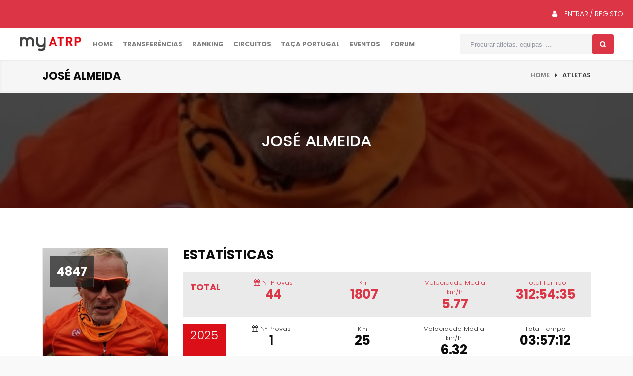

--- FILE ---
content_type: text/html; charset=UTF-8
request_url: https://my.atrp.pt/socio/4847
body_size: 8668
content:
<!doctype html>
<html lang="pt">
<head>
    
		<!-- Global site tag (gtag.js) - Google Analytics -->
		<script async src="https://www.googletagmanager.com/gtag/js?id=UA-154624498-3"></script>
		<script>
		  window.dataLayer = window.dataLayer || [];
		  function gtag(){dataLayer.push(arguments);}
		  gtag('js', new Date());

		  gtag('config', 'UA-154624498-3');
		</script>

		<meta name="viewport" content="width=device-width, user-scalable=no">
		<meta http-equiv="content-type" content="text/html; charset=UTF-8" />
		<meta name="author" content="Stopandgo"/>
		<meta name="description" content="Sócio ATRP 4847 - José Luís Pereira dos Santos Almeida. Veja o resumo da época, classificações entre muitas outras informações" />
		<meta name="keywords" content="José,Luís,Pereira,dos,Santos,Almeidaatrp,myatrp,socios,atletas,trail,eventos,classificações,ranking,nacional,corrida,correr" />
		<!-- Document Title -->
		<title>MYATRP - José Luís Pereira dos Santos Almeida</title>
		<!-- StyleSheets -->

		
		<link href="/socios/assets/vendors/base/vendors.bundle.css?30" rel="stylesheet" type="text/css" />
		<link href="/socios/assets/demo/demo5/base/style.bundle.css?30" rel="stylesheet" type="text/css" />

		<link rel="stylesheet" href="/assets/style.css?30">
		<!-- FontsOnline -->
		<script src="https://ajax.googleapis.com/ajax/libs/webfont/1.6.16/webfont.js?30"></script>
		<script>
			WebFont.load({
				google: {"families":["Poppins:300,400,500,600,700","Roboto:300,400,500,600,700"]},
				active: function() {
					sessionStorage.fonts = true;
				}
			});
		</script>
		<!-- JavaScripts -->
		<script src="/assets/js/vendor/modernizr.js?30"></script>

		<meta name="mobile-web-app-capable" content="yes">
		<link rel="apple-touch-icon" sizes="57x57" href="/fav/apple-icon-57x57.png?30">
		<link rel="apple-touch-icon" sizes="60x60" href="/fav/apple-icon-60x60.png?30">
		<link rel="apple-touch-icon" sizes="72x72" href="/fav/apple-icon-72x72.png?30">
		<link rel="apple-touch-icon" sizes="76x76" href="/fav/apple-icon-76x76.png?30">
		<link rel="apple-touch-icon" sizes="114x114" href="/fav/apple-icon-114x114.png?30">
		<link rel="apple-touch-icon" sizes="120x120" href="/fav/apple-icon-120x120.png?30">
		<link rel="apple-touch-icon" sizes="144x144" href="/fav/apple-icon-144x144.png?30">
		<link rel="apple-touch-icon" sizes="152x152" href="/fav/apple-icon-152x152.png?30">
		<link rel="apple-touch-icon" sizes="180x180" href="/fav/apple-icon-180x180.png?30">
		<link rel="icon" type="image/png" sizes="192x192"  href="/fav/android-icon-192x192.png?30">
		<link rel="icon" type="image/png" sizes="32x32" href="/fav/favicon-32x32.png?30">
		<link rel="icon" type="image/png" sizes="96x96" href="/fav/favicon-96x96.png?30">
		<link rel="icon" type="image/png" sizes="16x16" href="/fav/favicon-16x16.png?30">
		<link rel="shortcut icon" href="/fav/favicon.ico?30" type="image/x-icon">
		<link rel="icon" href="/fav/favicon.ico?30" type="image/x-icon">
		<meta name="msapplication-TileColor" content="#dc3545">
		<meta name="msapplication-TileImage" content="/ms-icon-144x144.png?30">
		<meta name="theme-color" content="#dc3545">
		<link rel="manifest" href="/fav/manifest.json?30">

		<link href="/socios/assets/main.css?30"  rel="stylesheet" type="text/css" />
		<link href="/socios/assets/animate.css?30"  rel="stylesheet" type="text/css" />

		
    <meta property="og:type" content="profile">
    <meta property="og:title" content="José Almeida">
    <meta property="og:url" content="https://my.atrp.pt/socio/4847">

    <meta property="og:image" content="/socios/ficheiros/thumbs/5dbf46de337b4.jpg">
            <meta property="og:image" content="https://my.atrp.pt/socios/ficheiros/thumbs/5ab22bc56f7dc.jpg">
        <meta property="og:description" content="Sócio ATRP 4847 - José Luís Pereira dos Santos Almeida">

    <meta property="profile:first_name" content="José">
    <meta property="profile:last_name" content="Almeida">

    <script type="application/ld+json">
        {
            "@context": "http://schema.org/",
            "@type": "Person",
            "name": "José Luís Pereira dos Santos Almeida",
			"jobTitle": "",
			"address": {
			"@type": "PostalAddress",
			"addressLocality": "Porto",
			"addressRegion": "Porto"
		}
	}
    </script>

    <style type="text/css">
        .cronologia .message-item {
            margin-bottom: 25px;
            margin-left: 40px;
            position: relative;
        }

        .cronologia .message-item .message-inner {
            background: #fff;
            border: 1px solid #ddd;
            border-radius: 3px;
            padding: 10px;
            position: relative;
        }

        .cronologia .message-item .message-inner:before {
            border-right: 10px solid #ddd;
            border-style: solid;
            border-width: 10px;
            color: rgba(0, 0, 0, 0);
            content: "";
            display: block;
            height: 0;
            position: absolute;
            left: -20px;
            top: 6px;
            width: 0;
        }

        .cronologia .message-item .message-inner:after {
            border-right: 10px solid #fff;
            border-style: solid;
            border-width: 10px;
            color: rgba(0, 0, 0, 0);
            content: "";
            display: block;
            height: 0;
            position: absolute;
            left: -18px;
            top: 6px;
            width: 0;
        }

        .cronologia .message-item:before {
            background: #fff;
            border-radius: 2px;
            bottom: -30px;
            box-shadow: 0 0 3px rgba(0, 0, 0, 0.2);
            content: "";
            height: 100%;
            left: -30px;
            position: absolute;
            width: 3px;
        }

        .cronologia .message-item:after {
            background: #fff;
            border: 2px solid #ccc;
            border-radius: 50%;
            box-shadow: 0 0 5px rgba(0, 0, 0, 0.1);
            content: "";
            height: 15px;
            left: -36px;
            position: absolute;
            top: 10px;
            width: 15px;
        }

        .cronologia .clearfix:before, .clearfix:after {
            content: " ";
            display: table;
        }

        .cronologia .message-item .message-head {
            border-bottom: 1px solid #eee;
            margin-bottom: 8px;
            padding-bottom: 8px;
        }

        .cronologia .message-item .message-head .avatar {
            margin-right: 20px;
        }

        .cronologia .message-item .message-head .user-detail {
            overflow: hidden;
        }

        .cronologia .message-item .message-head .user-detail h5 {
            font-size: 16px;
            font-weight: bold;
            margin: 0;
        }

        .cronologia .message-item .message-head .post-meta {
            float: left;
            padding: 0 15px 0 0;
        }

        .cronologia .message-item .message-head .post-meta > div {
            color: #333;
            font-weight: bold;
            text-align: right;
        }

        .cronologia .post-meta > div {
            color: #777;
            font-size: 12px;
            line-height: 22px;
        }

        .cronologia .message-item .message-head .post-meta > div {
            color: #333;
            font-weight: bold;
            text-align: right;
        }

        .cronologia .post-meta > div {
            color: #777;
            font-size: 12px;
            line-height: 22px;
        }

        .cronologia img {
            min-height: 40px;
            max-height: 40px;
        }

        .bg-qualquercoisa {
            background: #eaeaea !important;
        }

        .all-red * {
            color: #dc3545 !important
        }


        .atletastop10 li {
            padding: 0;
            margin: 0;
            list-style-type: none;
        }

        .litcont {
            position: relative;
        }

        .litcont .nome {
            position: absolute;
            left: 0;
            bottom: 0;
            padding: 7px;
            background: #0000007a;
            width: 100%;
            color: white;
            text-transform: uppercase;
        }
    </style>
</head>
<body>
<div id="fb-root"></div>
<script>(function (d, s, id) {
        var js, fjs = d.getElementsByTagName(s)[0];
        if (d.getElementById(id)) return;
        js = d.createElement(s);
        js.id = id;
        js.src = 'https://connect.facebook.net/pt_PT/sdk.js#xfbml=1&version=v2.12';
        fjs.parentNode.insertBefore(js, fjs);
    }(document, 'script', 'facebook-jssdk'));</script>
<!-- Wrapper -->
<div class="wrap push">

    		<!-- Header -->
		<header class="header style-3">

			<!-- Top bar -->
			<div class="topbar-and-logobar">
				<div class="">
					<!-- User Login Option -->
					<div class="d-md-none pull-left"><img src="/socios/assets/img/logow.png" style="width: 155px; padding: 11px;"></div>
					<ul class="user-login-option pull-right">
						<li >
							<a href="/socios/" class="login text-white" data-toggle="tooltip" title="Aceder à gestão de sócio" data-placement="bottom">
																		<i class="fa fa-user"></i> Entrar / Registo
										</a>
									</li>
									<li style="padding: 9px" class="d-md-none">
										<a href="javascript:;" onclick="$('.menulll').toggleClass('menu-small');" class="login"><i class="flaticon-grid-menu text-white m-0 p-0" style="font-size: 25px"></i></a>
									</li>
								</ul>
								<!-- User Login Option -->
								<div class="clearfix"></div>
							</div>
						</div>
						<!-- Top bar -->

						<!-- Nav -->
						<div class="nav-holder">
							<div class="px-5">
								<div class="position-relative d-none d-md-block menulll">

									<div class="row m-0 " style="position: relative;">

										<div class="menu-item p-0 col-md-auto mr-3 d-none d-md-block">
											<a href="/socios" style="padding:16px 0px"><img src="/socios/assets/img/logo.png" alt="" style="width: 126px;"></a>
										</div>
										<div class="menu-item p-0 col-md-auto">
											<a href="/">Home</a>
										</div>
										<div class="menu-item p-0 col-md-auto">
											<a href="/mercado-transferencias">Transferências</a>
										</div>
										<div class="menu-item p-0 col-md-auto">
											<a href="/ranking">Ranking</a>
										</div>
										<div class="menu-item p-0 col-md-auto" style="position: static;">
											<a href="#">Circuitos</a>
											<ul  class="mega-down">
												<li>
													<div class="row m-row--col-separator-xl m-0">
                                                        <div class="col-sm">
                                                            <a href="/campeonato/circuito-jovem" class="p-1">
                                                                <div class="row">
                                                                    <div class="col-auto p-0">
                                                                        <div class="large-post-img">
                                                                            <img src="/assets/img/jovem.jpg" alt="" style="width: 100px">
                                                                        </div>
                                                                    </div>
                                                                    <div class="col">
                                                                        <div class="">
                                                                            <span class="red-color">Circuito</span>
                                                                            <h3 class="text-uppercase">Jovem</h3>
                                                                        </div>
                                                                    </div>
                                                                </div>
                                                            </a>
                                                        </div>

														<div class="col-sm">
															<a href="/campeonato/trail-sprint" class="p-1">
																<div class="row">
																	<div class="col-auto p-0">
																		<div class="large-post-img">
																			<img src="/assets/img/SPRINT.jpg" alt="" style="width: 100px">
																		</div>
																	</div>
																	<div class="col">
																		<div class="">
																			<span class="red-color">Circuito Nacional</span>
																			<h3 class="text-uppercase">Trail Sprint</h3>
																		</div>
																	</div>
																</div>
															</a>
														</div>

														<div class="col-sm">
															<a href="/campeonato/trail" class="p-1">
																<div class="row">
																	<div class="col-auto p-0">
																		<div class="large-post-img">
																			<img src="/assets/img/TRAIL.jpg" alt="" style="width: 100px">
																		</div>
																	</div>
																	<div class="col">
																		<div class="">
																			<span class="red-color">Circuito Nacional</span>
																			<h3 class="text-uppercase">Trail</h3>
																		</div>
																	</div>
																</div>
															</a>
														</div>

														<div class="col-sm">
															<a href="/campeonato/ultra-trail" class="p-1">
																<div class="row">
																	<div class="col-auto p-0">
																		<div class="large-post-img">
																			<img src="/assets/img/ULTRA.jpg" alt="" style="width: 100px">
																		</div>
																	</div>
																	<div class="col">
																		<div class="">
																			<span class="red-color">Circuito Nacional</span>
																			<h3 class="text-uppercase">Trail Ultra</h3>
																		</div>
																	</div>
																</div>
															</a>
														</div>
													</div>

													<div class="row m-row--col-separator-xl m-0">
                                                        <div class="col-sm">
                                                            <a href="/campeonato/ultra-endurance" class="p-1">
                                                                <div class="row">
                                                                    <div class="col-auto p-0">
                                                                        <div class="large-post-img">
                                                                            <img src="/assets/img/ENDURANCE.jpg" alt="" style="width: 100px">
                                                                        </div>
                                                                    </div>
                                                                    <div class="col">
                                                                        <div class="">
                                                                            <span class="red-color">Circuito Nacional</span>
                                                                            <h3 class="text-uppercase">Ultra Endurance</h3>
                                                                        </div>
                                                                    </div>
                                                                </div>
                                                            </a>
                                                        </div>

                                                        <div class="col-sm">
                                                            <a href="/campeonato/ultra-endurance-xl" class="p-1">
                                                                <div class="row">
                                                                    <div class="col-auto p-0">
                                                                        <div class="large-post-img">
                                                                            <img src="/assets/img/XL.jpg" alt="" style="width: 100px">
                                                                        </div>
                                                                    </div>
                                                                    <div class="col">
                                                                        <div class="">
                                                                            <span class="red-color">Circuito Nacional</span>
                                                                            <h3 class="text-uppercase">Ultra Endurance XL</h3>
                                                                        </div>
                                                                    </div>
                                                                </div>
                                                            </a>
                                                        </div>

                                                        <div class="col-sm">
                                                            <a href="/campeonato/taca-de-portugal" class="p-1">
                                                                <div class="row">
                                                                    <div class="col-auto p-0">
                                                                        <div class="large-post-img">
                                                                            <img src="/assets/img/trail.png" alt="" style="width: 100px">
                                                                        </div>
                                                                    </div>
                                                                    <div class="col">
                                                                        <div class="">
                                                                            <span class="red-color">Trail</span>
                                                                            <h3 class="text-uppercase">TAÇA DE PORTUGAL</h3>
                                                                        </div>
                                                                    </div>
                                                                </div>
                                                            </a>
                                                        </div>

                                                        <div class="col-sm"></div>
                                                    </div>

												</li>
											</ul>
										</div>
										<div class="menu-item p-0 col-md-auto">
											<a href="/campeonato/taca-de-portugal">Taça Portugal</a>
										</div>
										<div class="menu-item p-0 col-md-auto">
											<a href="/eventos">Eventos</a>
										</div>

										<div class="menu-item p-0 col-md-auto">
											<a href="/forum">Forum</a>
										</div>
										<!--<div class="menu-item p-0 col-md-auto">
											<a href="https://proleague-atrp.com/">Pro League</a>
										</div>-->


										<div class="col-md text-right">
											<div class="search-bar-holder">
												<div class="search-bar">
													<form action="/procurar" method="get" onsubmit="$(this).process(); location.href='/procurar?'+$(this).serialize()">
														<div class="row">
															<div class="col p-0">
																<input type="text" class="form-control" placeholder="Procurar atletas, equipas, ..." name="q">
															</div>
															<div class="col-auto p-0">
																<button type="submit" class="p-0 m-0 botao" style=" border: none;"><i class="fa fa-search"></i></button>
															</div>
														</div>
													</form>
												</div>
											</div>
										</div>

									</div>
								</div>
							</div>
						</div>
						<!-- Nav -->

					</header>
					<!-- Header -->
					    <!-- Header -->

    <!-- Page Heading & Breadcrumbs  -->
    <div class="page-heading-breadcrumbs">
        <div class="container">
            <h2>José Almeida</h2>
            <ul class="breadcrumbs">
                <li><a href="#">Home</a></li>
                <li>Atletas</li>
            </ul>
            <div class="clearfix"></div>
        </div>
    </div>
    <!-- Page Heading & Breadcrumbs  -->

    <!-- Page Heading banner -->
    <div class="overlay-dark theme-padding parallax-window" data-appear-top-offset="600" data-parallax="scroll"
         data-image-src="/socios/ficheiros/thumbs/5dbf46de337b4.jpg">
        <h1 class="text-white text-uppercase text-center px-2">
                        José Almeida        </h1>
        <div class="text-center">
            <div class="fb-share-button" data-href="https://my.atrp.pt/socio/4847" data-layout="button"
                 data-size="small" data-mobile-iframe="true"><a target="_blank"
                                                                href="https://www.facebook.com/sharer/sharer.php?u=https%3A%2F%2Fmy.atrp.pt%2Fsocio%2F4847&amp;src=sdkpreparse"
                                                                class="fb-xfbml-parse-ignore">Partilhar</a></div>
        </div>
    </div>
    <!-- Page Heading banner -->

    <!-- Main Content -->
    <main class="main-content">

        <!-- Team Detail -->
        <div class="team-detail-holder theme-padding white-bg">
            <div class="container">

                <!-- Row Holder -->
                <div class="row">

                    <!-- Team without Hover -->
                    <div class="col-12 col-lg-3">
                        <div class="team-column without-hover stickycol">
                            <img src="/socios/ficheiros/thumbs/5dbf46de337b4.jpg" alt="">
                            <span class="player-number">4847</span>
                            <div class="position-relative p-2">
                                <h5>José Almeida</h5>
                                <hr>
                                <div class="detail-inner">
                                    									<div class="row">
					<div class="col py-1 border-right">
						Sexo
					</div>
					<div class="col py-1 text-right">
						<b>Masculino</b>
					</div>
				</div>
						<div class="row">
				<div class="col py-1 border-right">
					Idade
				</div>
				<div class="col py-1 text-right">
					<b>63</b>
				</div>
			</div>
							<div class="row">
					<div class="col py-1 border-right">
						Escalão
					</div>
					<div class="col py-1 text-right">
						<b>M60</b>
					</div>
				</div>
						<div class="row">
				<div class="col py-1 border-right">
					Equipa
				</div>
				<div class="col py-1 text-right">
										<b>
							
							<a href="/socio/8091"><img style="width:22px" src="/socios/ficheiros/thumbs/5beda23762b82.png"> CORRER LEÇA</a>
											</b>
				</div>
			</div>
				<div class="row">
			<div class="col py-1 border-right">
				Local
			</div>
			<div class="col py-1 text-right">
				<b>Porto</b>
			</div>
		</div>
							<div class="row">
				<div class="col py-1 border-right">
					Registo
				</div>
				<div class="col py-1 text-right">
					<b>01, Janeiro de 2017</b>
				</div>
			</div>
				                                </div>
                            </div>
                        </div>
                    </div>
                    <!-- Team without Hover -->

                    <!-- Detail -->
                    <div class="col-12 col-lg-9 mt-5 mt-lg-0">

                        <!-- Team Detail Content -->
                                                    <div class="">
                                <h2>Estatísticas</h2>
                                                                    <div class="row m-0 bg-qualquercoisa all-red py-3">
                                        <div class="col-sm-auto text-white text-center 1">
                                            <div style="font-size: 18px; font-weight: bold;padding-top: 5px; text-transform: uppercase;">
                                                total                                            </div>
                                        </div>
                                        <div class="col-sm text-center">
                                            <i class="fa fa-calendar"></i>
                                            Nº Provas
                                            <h2 class="m-0">44</h2>
                                        </div>
                                        <div class="col-sm text-center">
                                            Km
                                            <h2 class="m-0">1807</h2>
                                        </div>
                                        <div class="col-sm text-center">
                                            Velocidade Média km/h
                                            <h2 class='m-0'>5.77</h2>
                                        </div>
                                        <div class="col-sm text-center">
                                            Total Tempo
                                            <h2 class="m-0">312:54:35</h2>
                                        </div>
                                    </div>
                                    <hr class="my-2">                                                                    <div class="row m-0 ">
                                        <div class="col-sm-auto text-white text-center bg-danger">
                                            <div style="font-size: 24px;padding-top: 5px; text-transform: uppercase;">
                                                2025                                            </div>
                                        </div>
                                        <div class="col-sm text-center">
                                            <i class="fa fa-calendar"></i>
                                            Nº Provas
                                            <h2 class="m-0">1</h2>
                                        </div>
                                        <div class="col-sm text-center">
                                            Km
                                            <h2 class="m-0">25</h2>
                                        </div>
                                        <div class="col-sm text-center">
                                            Velocidade Média km/h
                                            <h2 class='m-0'>6.32</h2>
                                        </div>
                                        <div class="col-sm text-center">
                                            Total Tempo
                                            <h2 class="m-0">03:57:12</h2>
                                        </div>
                                    </div>
                                    <hr class="my-2">                                                                    <div class="row m-0 ">
                                        <div class="col-sm-auto text-white text-center bg-danger">
                                            <div style="font-size: 24px;padding-top: 5px; text-transform: uppercase;">
                                                2024                                            </div>
                                        </div>
                                        <div class="col-sm text-center">
                                            <i class="fa fa-calendar"></i>
                                            Nº Provas
                                            <h2 class="m-0">3</h2>
                                        </div>
                                        <div class="col-sm text-center">
                                            Km
                                            <h2 class="m-0">89</h2>
                                        </div>
                                        <div class="col-sm text-center">
                                            Velocidade Média km/h
                                            <h2 class='m-0'>5.69</h2>
                                        </div>
                                        <div class="col-sm text-center">
                                            Total Tempo
                                            <h2 class="m-0">15:38:25</h2>
                                        </div>
                                    </div>
                                    <hr class="my-2">                                                                    <div class="row m-0 ">
                                        <div class="col-sm-auto text-white text-center bg-danger">
                                            <div style="font-size: 24px;padding-top: 5px; text-transform: uppercase;">
                                                2023                                            </div>
                                        </div>
                                        <div class="col-sm text-center">
                                            <i class="fa fa-calendar"></i>
                                            Nº Provas
                                            <h2 class="m-0">1</h2>
                                        </div>
                                        <div class="col-sm text-center">
                                            Km
                                            <h2 class="m-0">25</h2>
                                        </div>
                                        <div class="col-sm text-center">
                                            Velocidade Média km/h
                                            <h2 class='m-0'>6.93</h2>
                                        </div>
                                        <div class="col-sm text-center">
                                            Total Tempo
                                            <h2 class="m-0">03:36:24</h2>
                                        </div>
                                    </div>
                                    <hr class="my-2">                                                                    <div class="row m-0 ">
                                        <div class="col-sm-auto text-white text-center bg-danger">
                                            <div style="font-size: 24px;padding-top: 5px; text-transform: uppercase;">
                                                2022                                            </div>
                                        </div>
                                        <div class="col-sm text-center">
                                            <i class="fa fa-calendar"></i>
                                            Nº Provas
                                            <h2 class="m-0">7</h2>
                                        </div>
                                        <div class="col-sm text-center">
                                            Km
                                            <h2 class="m-0">206</h2>
                                        </div>
                                        <div class="col-sm text-center">
                                            Velocidade Média km/h
                                            <h2 class='m-0'>6.6</h2>
                                        </div>
                                        <div class="col-sm text-center">
                                            Total Tempo
                                            <h2 class="m-0">31:11:45</h2>
                                        </div>
                                    </div>
                                    <hr class="my-2">                                                                    <div class="row m-0 ">
                                        <div class="col-sm-auto text-white text-center bg-danger">
                                            <div style="font-size: 24px;padding-top: 5px; text-transform: uppercase;">
                                                2021                                            </div>
                                        </div>
                                        <div class="col-sm text-center">
                                            <i class="fa fa-calendar"></i>
                                            Nº Provas
                                            <h2 class="m-0">5</h2>
                                        </div>
                                        <div class="col-sm text-center">
                                            Km
                                            <h2 class="m-0">224</h2>
                                        </div>
                                        <div class="col-sm text-center">
                                            Velocidade Média km/h
                                            <h2 class='m-0'>6.34</h2>
                                        </div>
                                        <div class="col-sm text-center">
                                            Total Tempo
                                            <h2 class="m-0">35:18:51</h2>
                                        </div>
                                    </div>
                                    <hr class="my-2">                                                                    <div class="row m-0 ">
                                        <div class="col-sm-auto text-white text-center bg-danger">
                                            <div style="font-size: 24px;padding-top: 5px; text-transform: uppercase;">
                                                2020                                            </div>
                                        </div>
                                        <div class="col-sm text-center">
                                            <i class="fa fa-calendar"></i>
                                            Nº Provas
                                            <h2 class="m-0">2</h2>
                                        </div>
                                        <div class="col-sm text-center">
                                            Km
                                            <h2 class="m-0">97</h2>
                                        </div>
                                        <div class="col-sm text-center">
                                            Velocidade Média km/h
                                            <h2 class='m-0'>5.58</h2>
                                        </div>
                                        <div class="col-sm text-center">
                                            Total Tempo
                                            <h2 class="m-0">17:23:46</h2>
                                        </div>
                                    </div>
                                    <hr class="my-2">                                                                    <div class="row m-0 ">
                                        <div class="col-sm-auto text-white text-center bg-danger">
                                            <div style="font-size: 24px;padding-top: 5px; text-transform: uppercase;">
                                                2019                                            </div>
                                        </div>
                                        <div class="col-sm text-center">
                                            <i class="fa fa-calendar"></i>
                                            Nº Provas
                                            <h2 class="m-0">6</h2>
                                        </div>
                                        <div class="col-sm text-center">
                                            Km
                                            <h2 class="m-0">438</h2>
                                        </div>
                                        <div class="col-sm text-center">
                                            Velocidade Média km/h
                                            <h2 class='m-0'>4.73</h2>
                                        </div>
                                        <div class="col-sm text-center">
                                            Total Tempo
                                            <h2 class="m-0">92:32:04</h2>
                                        </div>
                                    </div>
                                    <hr class="my-2">                                                                    <div class="row m-0 ">
                                        <div class="col-sm-auto text-white text-center bg-danger">
                                            <div style="font-size: 24px;padding-top: 5px; text-transform: uppercase;">
                                                2018                                            </div>
                                        </div>
                                        <div class="col-sm text-center">
                                            <i class="fa fa-calendar"></i>
                                            Nº Provas
                                            <h2 class="m-0">7</h2>
                                        </div>
                                        <div class="col-sm text-center">
                                            Km
                                            <h2 class="m-0">299</h2>
                                        </div>
                                        <div class="col-sm text-center">
                                            Velocidade Média km/h
                                            <h2 class='m-0'>5.74</h2>
                                        </div>
                                        <div class="col-sm text-center">
                                            Total Tempo
                                            <h2 class="m-0">52:06:08</h2>
                                        </div>
                                    </div>
                                    <hr class="my-2">                                                                    <div class="row m-0 ">
                                        <div class="col-sm-auto text-white text-center bg-danger">
                                            <div style="font-size: 24px;padding-top: 5px; text-transform: uppercase;">
                                                2017                                            </div>
                                        </div>
                                        <div class="col-sm text-center">
                                            <i class="fa fa-calendar"></i>
                                            Nº Provas
                                            <h2 class="m-0">12</h2>
                                        </div>
                                        <div class="col-sm text-center">
                                            Km
                                            <h2 class="m-0">404</h2>
                                        </div>
                                        <div class="col-sm text-center">
                                            Velocidade Média km/h
                                            <h2 class='m-0'>6.6</h2>
                                        </div>
                                        <div class="col-sm text-center">
                                            Total Tempo
                                            <h2 class="m-0">61:10:00</h2>
                                        </div>
                                    </div>
                                                                                                </div>
                            <hr class="my-5">
                        

                        <div class="ranking_parent">
                        </div>
                        <hr class="my-5">

                        <div class="">
                            <h2>Época 2026</h2>
                            <div class="table-responsive">
                                <table class="table table-bordered table-hover m-0 table-vertical-align table-responsive">
                                    <thead>
                                    <tr class="bg-danger text-white">
                                        <th>Evento</th>
                                        <th class="text-center">Geral</th>
                                                                                                                            <th class="text-center">Masculinos</th>
                                            <th class="text-center">Classificação</th>
                                            <th class="text-center">Escalão</th>
                                                                                <th class="text-center">Pontos Geral</th>
                                        <th class="text-center">Pontos Bonus Geral</th>
                                        <th>Total</th>
                                    </tr>
                                    </thead>
                                    <tbody>

                                                                        </tbody>
                                </table>
                            </div>
                        </div>
                        <hr class="my-5">
                        <div class="">
                            <h2>Circuitos 2026</h2>
                            <table class="table table-hover table-bordered table-responsive">
                                <thead>
                                <tr class="bg-danger text-white">
                                    <td class="25%"></td>
                                                                            <th class="text-uppercase text-center" width="25%">
                                            Trail                                        </th class="text-uppercase">
                                                                            <th class="text-uppercase text-center" width="25%">
                                            Ultra                                        </th class="text-uppercase">
                                                                            <th class="text-uppercase text-center" width="25%">
                                            Endurance                                        </th class="text-uppercase">
                                                                            <th class="text-uppercase text-center" width="25%">
                                            Jovem                                        </th class="text-uppercase">
                                                                            <th class="text-uppercase text-center" width="25%">
                                            Endurance XL                                        </th class="text-uppercase">
                                                                            <th class="text-uppercase text-center" width="25%">
                                            Sprint                                        </th class="text-uppercase">
                                                                    </tr>
                                </thead>
                                <tbody>
                                                                    <tr>
                                        <td><small style="font-size: 16px;">Geral</small></td>
                                                                                    <td class="text-center">
                                                                                                    <p class="m-0">Sem classificação<br>Somatório:
                                                        <b>0</b>
                                                    </p>
                                                                                            </td>
                                                                                    <td class="text-center">
                                                                                                    <p class="m-0">Sem classificação<br>Somatório:
                                                        <b>0</b>
                                                    </p>
                                                                                            </td>
                                                                                    <td class="text-center">
                                                                                                    <p class="m-0">Sem classificação<br>Somatório:
                                                        <b>0</b>
                                                    </p>
                                                                                            </td>
                                                                                    <td class="text-center">
                                                                                                    <p class="m-0">Sem classificação<br>Somatório:
                                                        <b>0</b>
                                                    </p>
                                                                                            </td>
                                                                                    <td class="text-center">
                                                                                                    <p class="m-0">Sem classificação<br>Somatório:
                                                        <b>0</b>
                                                    </p>
                                                                                            </td>
                                                                                    <td class="text-center">
                                                                                                    <p class="m-0">Sem classificação<br>Somatório:
                                                        <b>0</b>
                                                    </p>
                                                                                            </td>
                                                                            </tr>
                                    <tr>
                                        <td>
                                            <small style="font-size: 16px;">M60</small>
                                        </td>
                                                                                    <td class="text-center">
                                                                                                    <p class="m-0">Sem classificação<br>Somatório:
                                                        <b>0</b>
                                                    </p>
                                                                                            </td>
                                                                                    <td class="text-center">
                                                                                                    <p class="m-0">Sem classificação<br>Somatório:
                                                        <b>0</b>
                                                    </p>
                                                                                            </td>
                                                                                    <td class="text-center">
                                                                                                    <p class="m-0">Sem classificação<br>Somatório:
                                                        <b>0</b>
                                                    </p>
                                                                                            </td>
                                                                                    <td class="text-center">
                                                                                                    <p class="m-0">Sem classificação<br>Somatório:
                                                        <b>0</b>
                                                    </p>
                                                                                            </td>
                                                                                    <td class="text-center">
                                                                                                    <p class="m-0">Sem classificação<br>Somatório:
                                                        <b>0</b>
                                                    </p>
                                                                                            </td>
                                                                                    <td class="text-center">
                                                                                                    <p class="m-0">Sem classificação<br>Somatório:
                                                        <b>0</b>
                                                    </p>
                                                                                            </td>
                                                                            </tr>
                                    <tr>
                                        <td><small style="font-size: 16px;">Masculino</small>
                                        </td>
                                                                                    <td class="text-center">
                                                                                                    <p class="m-0">Sem classificação<br>Somatório:
                                                        <b>0</b>
                                                    </p>
                                                                                            </td>
                                                                                    <td class="text-center">
                                                                                                    <p class="m-0">Sem classificação<br>Somatório:
                                                        <b>0</b>
                                                    </p>
                                                                                            </td>
                                                                                    <td class="text-center">
                                                                                                    <p class="m-0">Sem classificação<br>Somatório:
                                                        <b>0</b>
                                                    </p>
                                                                                            </td>
                                                                                    <td class="text-center">
                                                                                                    <p class="m-0">Sem classificação<br>Somatório:
                                                        <b>0</b>
                                                    </p>
                                                                                            </td>
                                                                                    <td class="text-center">
                                                                                                    <p class="m-0">Sem classificação<br>Somatório:
                                                        <b>0</b>
                                                    </p>
                                                                                            </td>
                                                                                    <td class="text-center">
                                                                                                    <p class="m-0">Sem classificação<br>Somatório:
                                                        <b>0</b>
                                                    </p>
                                                                                            </td>
                                                                            </tr>
                                
                                
                                </tbody>
                            </table>
                        </div>
                        <hr class="my-5">
                                                    <div class="">
                                <h2>Galeria</h2>

                                <div class="row galeria m-0" data-all="844">
                                                                            <div class="col-md-2 col-3 ftsq p-1 foto" data-id="844">
                                            <img src="/socios/ficheiros/thumbs/5ab22bc56f7dc.jpg"
                                                 style="width: 100%">
                                            <div class="overlay" style="cursor: pointer">
                                                <p class="m-0 text-white d-flex justify-content-center align-items-center h-100">Monstro Sagrado </p>
                                            </div>
                                        </div>
                                                                        </div>
                            </div>
                            <hr class="my-5">
                                                <div class="">
                            <h2>Resumo</h2>
                            <div class="container cronologia">
                                <div class="qa-message-list" id="wallmessages">
                                                                                                                <div class="message-item">
                                            <div class="message-inner">
                                                <div class="message-head clearfix">
                                                    <div class="avatar pull-left"><a
                                                                href="./index.php?qa=user&qa_1=amiya"><img
                                                                    src="/socios/ficheiros/thumbs/66e9da1470d2b.jpg"></a>
                                                    </div>
                                                    <div class="user-detail">
                                                        <div class="post-meta">
                                                            <div class="asker-meta">
                                                                <span class="qa-message-what"></span>
                                                                <span class="qa-message-when">
																				<span class="qa-message-when-data"><a
                                                                                            href="/evento/1559">Trail do Zêzere</a></span>
																			</span>
                                                                <span class="qa-message-who">
																				<span class="qa-message-who-data">10, Novembro de 2024</span>
																			</span>
                                                            </div>
                                                        </div>
                                                    </div>
                                                </div>
                                                <div class="qa-message-content">
                                                    <div class="row m-row--col-separator-xl">
                                                                                                                <div class="col">
                                                            Geral
                                                            <h3 class="m-0">39                                                                º</h3>
                                                        </div>
                                                                                                                    <div class="col">
                                                                Masculinos                                                                <h3 class="m-0">36                                                                    º</h3>
                                                            </div>
                                                            <div class="col">
                                                                M60                                                                <h3 class="m-0">3                                                                    º</h3>
                                                            </div>
                                                            <div class="col">
                                                                Méd. km/h
                                                                <h3 class="m-0">6.32</h3>
                                                            </div>
                                                                                                                                                                    </div>
                                                </div>
                                            </div>
                                        </div>
                                                                            <div class="message-item">
                                            <div class="message-inner">
                                                <div class="message-head clearfix">
                                                    <div class="avatar pull-left"><a
                                                                href="./index.php?qa=user&qa_1=amiya"><img
                                                                    src="/socios/ficheiros/thumbs/654df2c5b4901.png"></a>
                                                    </div>
                                                    <div class="user-detail">
                                                        <div class="post-meta">
                                                            <div class="asker-meta">
                                                                <span class="qa-message-what"></span>
                                                                <span class="qa-message-when">
																				<span class="qa-message-when-data"><a
                                                                                            href="/evento/1346">Sem Limites Trail - Aldeias Vale do Olo - 2024</a></span>
																			</span>
                                                                <span class="qa-message-who">
																				<span class="qa-message-who-data">20, Outubro de 2024</span>
																			</span>
                                                            </div>
                                                        </div>
                                                    </div>
                                                </div>
                                                <div class="qa-message-content">
                                                    <div class="row m-row--col-separator-xl">
                                                                                                                <div class="col">
                                                            Geral
                                                            <h3 class="m-0">98                                                                º</h3>
                                                        </div>
                                                                                                                    <div class="col">
                                                                Masculinos                                                                <h3 class="m-0">78                                                                    º</h3>
                                                            </div>
                                                            <div class="col">
                                                                M60                                                                <h3 class="m-0">5                                                                    º</h3>
                                                            </div>
                                                            <div class="col">
                                                                Méd. km/h
                                                                <h3 class="m-0">5.89</h3>
                                                            </div>
                                                                                                                                                                    </div>
                                                </div>
                                            </div>
                                        </div>
                                                                            <div class="message-item">
                                            <div class="message-inner">
                                                <div class="message-head clearfix">
                                                    <div class="avatar pull-left"><a
                                                                href="./index.php?qa=user&qa_1=amiya"><img
                                                                    src="/socios/ficheiros/thumbs/65175321585cf.jpg"></a>
                                                    </div>
                                                    <div class="user-detail">
                                                        <div class="post-meta">
                                                            <div class="asker-meta">
                                                                <span class="qa-message-what"></span>
                                                                <span class="qa-message-when">
																				<span class="qa-message-when-data"><a
                                                                                            href="/evento/1290">Azores Bravos Trail</a></span>
																			</span>
                                                                <span class="qa-message-who">
																				<span class="qa-message-who-data">05, Outubro de 2024</span>
																			</span>
                                                            </div>
                                                        </div>
                                                    </div>
                                                </div>
                                                <div class="qa-message-content">
                                                    <div class="row m-row--col-separator-xl">
                                                                                                                <div class="col">
                                                            Geral
                                                            <h3 class="m-0">55                                                                º</h3>
                                                        </div>
                                                                                                                    <div class="col">
                                                                Masculinos                                                                <h3 class="m-0">42                                                                    º</h3>
                                                            </div>
                                                            <div class="col">
                                                                M60                                                                <h3 class="m-0">3                                                                    º</h3>
                                                            </div>
                                                            <div class="col">
                                                                Méd. km/h
                                                                <h3 class="m-0">5.66</h3>
                                                            </div>
                                                                                                                                                                    </div>
                                                </div>
                                            </div>
                                        </div>
                                                                            <div class="message-item">
                                            <div class="message-inner">
                                                <div class="message-head clearfix">
                                                    <div class="avatar pull-left"><a
                                                                href="./index.php?qa=user&qa_1=amiya"><img
                                                                    src="/socios/ficheiros/thumbs/655872a438d8b.jpeg"></a>
                                                    </div>
                                                    <div class="user-detail">
                                                        <div class="post-meta">
                                                            <div class="asker-meta">
                                                                <span class="qa-message-what"></span>
                                                                <span class="qa-message-when">
																				<span class="qa-message-when-data"><a
                                                                                            href="/evento/1341">ECOLOGIC TRAIL RUN AZORES </a></span>
																			</span>
                                                                <span class="qa-message-who">
																				<span class="qa-message-who-data">18, Novembro de 2023</span>
																			</span>
                                                            </div>
                                                        </div>
                                                    </div>
                                                </div>
                                                <div class="qa-message-content">
                                                    <div class="row m-row--col-separator-xl">
                                                                                                                <div class="col">
                                                            Geral
                                                            <h3 class="m-0">123                                                                º</h3>
                                                        </div>
                                                                                                                    <div class="col">
                                                                Masculinos                                                                <h3 class="m-0">85                                                                    º</h3>
                                                            </div>
                                                            <div class="col">
                                                                M60                                                                <h3 class="m-0">6                                                                    º</h3>
                                                            </div>
                                                            <div class="col">
                                                                Méd. km/h
                                                                <h3 class="m-0">5.64</h3>
                                                            </div>
                                                                                                                                                                    </div>
                                                </div>
                                            </div>
                                        </div>
                                                                            <div class="message-item">
                                            <div class="message-inner">
                                                <div class="message-head clearfix">
                                                    <div class="avatar pull-left"><a
                                                                href="./index.php?qa=user&qa_1=amiya"><img
                                                                    src="/socios/ficheiros/thumbs/logo_evento.png"></a>
                                                    </div>
                                                    <div class="user-detail">
                                                        <div class="post-meta">
                                                            <div class="asker-meta">
                                                                <span class="qa-message-what"></span>
                                                                <span class="qa-message-when">
																				<span class="qa-message-when-data"><a
                                                                                            href="/evento/930">X TRAIL DO SOR</a></span>
																			</span>
                                                                <span class="qa-message-who">
																				<span class="qa-message-who-data">10, Setembro de 2023</span>
																			</span>
                                                            </div>
                                                        </div>
                                                    </div>
                                                </div>
                                                <div class="qa-message-content">
                                                    <div class="row m-row--col-separator-xl">
                                                                                                                <div class="col">
                                                            Geral
                                                            <h3 class="m-0">51                                                                º</h3>
                                                        </div>
                                                                                                                    <div class="col">
                                                                Masculinos                                                                <h3 class="m-0">47                                                                    º</h3>
                                                            </div>
                                                            <div class="col">
                                                                M60                                                                <h3 class="m-0">3                                                                    º</h3>
                                                            </div>
                                                            <div class="col">
                                                                Méd. km/h
                                                                <h3 class="m-0">6.93</h3>
                                                            </div>
                                                                                                                                                                    </div>
                                                </div>
                                            </div>
                                        </div>
                                                                            <div class="message-item">
                                            <div class="message-inner">
                                                <div class="message-head clearfix">
                                                    <div class="avatar pull-left"><a
                                                                href="./index.php?qa=user&qa_1=amiya"><img
                                                                    src="/socios/ficheiros/thumbs/62b5c5238c728.png"></a>
                                                    </div>
                                                    <div class="user-detail">
                                                        <div class="post-meta">
                                                            <div class="asker-meta">
                                                                <span class="qa-message-what"></span>
                                                                <span class="qa-message-when">
																				<span class="qa-message-when-data"><a
                                                                                            href="/evento/451">LUT - LIMESTONE ULTRA TRAIL</a></span>
																			</span>
                                                                <span class="qa-message-who">
																				<span class="qa-message-who-data">23, Julho de 2022</span>
																			</span>
                                                            </div>
                                                        </div>
                                                    </div>
                                                </div>
                                                <div class="qa-message-content">
                                                    <div class="row m-row--col-separator-xl">
                                                                                                                <div class="col">
                                                            Geral
                                                            <h3 class="m-0">53                                                                º</h3>
                                                        </div>
                                                                                                                    <div class="col">
                                                                Masculinos                                                                <h3 class="m-0">43                                                                    º</h3>
                                                            </div>
                                                            <div class="col">
                                                                M60                                                                <h3 class="m-0">1                                                                    º</h3>
                                                            </div>
                                                            <div class="col">
                                                                Méd. km/h
                                                                <h3 class="m-0">5.44</h3>
                                                            </div>
                                                                                                                                                                    </div>
                                                </div>
                                            </div>
                                        </div>
                                                                            <div class="message-item">
                                            <div class="message-inner">
                                                <div class="message-head clearfix">
                                                    <div class="avatar pull-left"><a
                                                                href="./index.php?qa=user&qa_1=amiya"><img
                                                                    src="/socios/ficheiros/thumbs/62bb2ed76e46e.jpeg"></a>
                                                    </div>
                                                    <div class="user-detail">
                                                        <div class="post-meta">
                                                            <div class="asker-meta">
                                                                <span class="qa-message-what"></span>
                                                                <span class="qa-message-when">
																				<span class="qa-message-when-data"><a
                                                                                            href="/evento/654">Poço Negro Trail </a></span>
																			</span>
                                                                <span class="qa-message-who">
																				<span class="qa-message-who-data">03, Julho de 2022</span>
																			</span>
                                                            </div>
                                                        </div>
                                                    </div>
                                                </div>
                                                <div class="qa-message-content">
                                                    <div class="row m-row--col-separator-xl">
                                                                                                                <div class="col">
                                                            Geral
                                                            <h3 class="m-0">32                                                                º</h3>
                                                        </div>
                                                                                                                    <div class="col">
                                                                Masculinos                                                                <h3 class="m-0">24                                                                    º</h3>
                                                            </div>
                                                            <div class="col">
                                                                M60                                                                <h3 class="m-0">2                                                                    º</h3>
                                                            </div>
                                                            <div class="col">
                                                                Méd. km/h
                                                                <h3 class="m-0">5.54</h3>
                                                            </div>
                                                                                                                                                                    </div>
                                                </div>
                                            </div>
                                        </div>
                                                                            <div class="message-item">
                                            <div class="message-inner">
                                                <div class="message-head clearfix">
                                                    <div class="avatar pull-left"><a
                                                                href="./index.php?qa=user&qa_1=amiya"><img
                                                                    src="/socios/ficheiros/thumbs/61ee9206104e2.jpg"></a>
                                                    </div>
                                                    <div class="user-detail">
                                                        <div class="post-meta">
                                                            <div class="asker-meta">
                                                                <span class="qa-message-what"></span>
                                                                <span class="qa-message-when">
																				<span class="qa-message-when-data"><a
                                                                                            href="/evento/852">Trail Serra das Flores - Gondomar</a></span>
																			</span>
                                                                <span class="qa-message-who">
																				<span class="qa-message-who-data">22, Maio de 2022</span>
																			</span>
                                                            </div>
                                                        </div>
                                                    </div>
                                                </div>
                                                <div class="qa-message-content">
                                                    <div class="row m-row--col-separator-xl">
                                                                                                                <div class="col">
                                                            Geral
                                                            <h3 class="m-0">64                                                                º</h3>
                                                        </div>
                                                                                                                    <div class="col">
                                                                Masculinos                                                                <h3 class="m-0">56                                                                    º</h3>
                                                            </div>
                                                            <div class="col">
                                                                M60                                                                <h3 class="m-0">4                                                                    º</h3>
                                                            </div>
                                                            <div class="col">
                                                                Méd. km/h
                                                                <h3 class="m-0">8.02</h3>
                                                            </div>
                                                                                                                                                                    </div>
                                                </div>
                                            </div>
                                        </div>
                                                                            <div class="message-item">
                                            <div class="message-inner">
                                                <div class="message-head clearfix">
                                                    <div class="avatar pull-left"><a
                                                                href="./index.php?qa=user&qa_1=amiya"><img
                                                                    src="/socios/ficheiros/thumbs/5fb50304ee757.jpg"></a>
                                                    </div>
                                                    <div class="user-detail">
                                                        <div class="post-meta">
                                                            <div class="asker-meta">
                                                                <span class="qa-message-what"></span>
                                                                <span class="qa-message-when">
																				<span class="qa-message-when-data"><a
                                                                                            href="/evento/665">Trail Fisgas de Ermelo</a></span>
																			</span>
                                                                <span class="qa-message-who">
																				<span class="qa-message-who-data">24, Abril de 2022</span>
																			</span>
                                                            </div>
                                                        </div>
                                                    </div>
                                                </div>
                                                <div class="qa-message-content">
                                                    <div class="row m-row--col-separator-xl">
                                                                                                                <div class="col">
                                                            Geral
                                                            <h3 class="m-0">54                                                                º</h3>
                                                        </div>
                                                                                                                    <div class="col">
                                                                Masculinos                                                                <h3 class="m-0">46                                                                    º</h3>
                                                            </div>
                                                            <div class="col">
                                                                M60                                                                <h3 class="m-0">1                                                                    º</h3>
                                                            </div>
                                                            <div class="col">
                                                                Méd. km/h
                                                                <h3 class="m-0">6.60</h3>
                                                            </div>
                                                                                                                                                                    </div>
                                                </div>
                                            </div>
                                        </div>
                                                                            <div class="message-item">
                                            <div class="message-inner">
                                                <div class="message-head clearfix">
                                                    <div class="avatar pull-left"><a
                                                                href="./index.php?qa=user&qa_1=amiya"><img
                                                                    src="/socios/ficheiros/thumbs/5d7bd40abc179.png"></a>
                                                    </div>
                                                    <div class="user-detail">
                                                        <div class="post-meta">
                                                            <div class="asker-meta">
                                                                <span class="qa-message-what"></span>
                                                                <span class="qa-message-when">
																				<span class="qa-message-when-data"><a
                                                                                            href="/evento/539">Trail Terras do Lidador by Night</a></span>
																			</span>
                                                                <span class="qa-message-who">
																				<span class="qa-message-who-data">15, Abril de 2022</span>
																			</span>
                                                            </div>
                                                        </div>
                                                    </div>
                                                </div>
                                                <div class="qa-message-content">
                                                    <div class="row m-row--col-separator-xl">
                                                                                                                <div class="col">
                                                            Geral
                                                            <h3 class="m-0">47                                                                º</h3>
                                                        </div>
                                                                                                                    <div class="col">
                                                                Masculinos                                                                <h3 class="m-0">41                                                                    º</h3>
                                                            </div>
                                                            <div class="col">
                                                                M60                                                                <h3 class="m-0">1                                                                    º</h3>
                                                            </div>
                                                            <div class="col">
                                                                Méd. km/h
                                                                <h3 class="m-0">7.58</h3>
                                                            </div>
                                                                                                                                                                    </div>
                                                </div>
                                            </div>
                                        </div>
                                                                            <div class="message-item">
                                            <div class="message-inner">
                                                <div class="message-head clearfix">
                                                    <div class="avatar pull-left"><a
                                                                href="./index.php?qa=user&qa_1=amiya"><img
                                                                    src="/socios/ficheiros/thumbs/61a6535727146.jpg"></a>
                                                    </div>
                                                    <div class="user-detail">
                                                        <div class="post-meta">
                                                            <div class="asker-meta">
                                                                <span class="qa-message-what"></span>
                                                                <span class="qa-message-when">
																				<span class="qa-message-when-data"><a
                                                                                            href="/evento/760">| TRAIL DO COVÃO</a></span>
																			</span>
                                                                <span class="qa-message-who">
																				<span class="qa-message-who-data">13, Março de 2022</span>
																			</span>
                                                            </div>
                                                        </div>
                                                    </div>
                                                </div>
                                                <div class="qa-message-content">
                                                    <div class="row m-row--col-separator-xl">
                                                                                                                <div class="col">
                                                            Geral
                                                            <h3 class="m-0">65                                                                º</h3>
                                                        </div>
                                                                                                                    <div class="col">
                                                                Masculinos                                                                <h3 class="m-0">56                                                                    º</h3>
                                                            </div>
                                                            <div class="col">
                                                                M60                                                                <h3 class="m-0">3                                                                    º</h3>
                                                            </div>
                                                            <div class="col">
                                                                Méd. km/h
                                                                <h3 class="m-0">8.96</h3>
                                                            </div>
                                                                                                                                                                    </div>
                                                </div>
                                            </div>
                                        </div>
                                                                            <div class="message-item">
                                            <div class="message-inner">
                                                <div class="message-head clearfix">
                                                    <div class="avatar pull-left"><a
                                                                href="./index.php?qa=user&qa_1=amiya"><img
                                                                    src="/socios/ficheiros/thumbs/logo_evento.png"></a>
                                                    </div>
                                                    <div class="user-detail">
                                                        <div class="post-meta">
                                                            <div class="asker-meta">
                                                                <span class="qa-message-what"></span>
                                                                <span class="qa-message-when">
																				<span class="qa-message-when-data"><a
                                                                                            href="/evento/739">TRAIL AM - Amigos da Montanha</a></span>
																			</span>
                                                                <span class="qa-message-who">
																				<span class="qa-message-who-data">28, Novembro de 2021</span>
																			</span>
                                                            </div>
                                                        </div>
                                                    </div>
                                                </div>
                                                <div class="qa-message-content">
                                                    <div class="row m-row--col-separator-xl">
                                                                                                                <div class="col">
                                                            Geral
                                                            <h3 class="m-0">37                                                                º</h3>
                                                        </div>
                                                                                                                    <div class="col">
                                                                Masculinos                                                                <h3 class="m-0">28                                                                    º</h3>
                                                            </div>
                                                            <div class="col">
                                                                M60                                                                <h3 class="m-0">1                                                                    º</h3>
                                                            </div>
                                                            <div class="col">
                                                                Méd. km/h
                                                                <h3 class="m-0">7.69</h3>
                                                            </div>
                                                                                                                                                                    </div>
                                                </div>
                                            </div>
                                        </div>
                                                                            <div class="message-item">
                                            <div class="message-inner">
                                                <div class="message-head clearfix">
                                                    <div class="avatar pull-left"><a
                                                                href="./index.php?qa=user&qa_1=amiya"><img
                                                                    src="/socios/ficheiros/thumbs/logo_evento.png"></a>
                                                    </div>
                                                    <div class="user-detail">
                                                        <div class="post-meta">
                                                            <div class="asker-meta">
                                                                <span class="qa-message-what"></span>
                                                                <span class="qa-message-when">
																				<span class="qa-message-when-data"><a
                                                                                            href="/evento/526">Trail dos Vulcões</a></span>
																			</span>
                                                                <span class="qa-message-who">
																				<span class="qa-message-who-data">24, Outubro de 2021</span>
																			</span>
                                                            </div>
                                                        </div>
                                                    </div>
                                                </div>
                                                <div class="qa-message-content">
                                                    <div class="row m-row--col-separator-xl">
                                                                                                                <div class="col">
                                                            Geral
                                                            <h3 class="m-0">20                                                                º</h3>
                                                        </div>
                                                                                                                    <div class="col">
                                                                Masculinos                                                                <h3 class="m-0">19                                                                    º</h3>
                                                            </div>
                                                            <div class="col">
                                                                M55                                                                <h3 class="m-0">1                                                                    º</h3>
                                                            </div>
                                                            <div class="col">
                                                                Méd. km/h
                                                                <h3 class="m-0">5.80</h3>
                                                            </div>
                                                                                                                                                                    </div>
                                                </div>
                                            </div>
                                        </div>
                                                                            <div class="message-item">
                                            <div class="message-inner">
                                                <div class="message-head clearfix">
                                                    <div class="avatar pull-left"><a
                                                                href="./index.php?qa=user&qa_1=amiya"><img
                                                                    src="/socios/ficheiros/thumbs/logo_evento.png"></a>
                                                    </div>
                                                    <div class="user-detail">
                                                        <div class="post-meta">
                                                            <div class="asker-meta">
                                                                <span class="qa-message-what"></span>
                                                                <span class="qa-message-when">
																				<span class="qa-message-when-data"><a
                                                                                            href="/evento/620">Trail das Fajãs</a></span>
																			</span>
                                                                <span class="qa-message-who">
																				<span class="qa-message-who-data">23, Outubro de 2021</span>
																			</span>
                                                            </div>
                                                        </div>
                                                    </div>
                                                </div>
                                                <div class="qa-message-content">
                                                    <div class="row m-row--col-separator-xl">
                                                                                                                <div class="col">
                                                            Geral
                                                            <h3 class="m-0">31                                                                º</h3>
                                                        </div>
                                                                                                                    <div class="col">
                                                                Masculinos                                                                <h3 class="m-0">29                                                                    º</h3>
                                                            </div>
                                                            <div class="col">
                                                                M55                                                                <h3 class="m-0">2                                                                    º</h3>
                                                            </div>
                                                            <div class="col">
                                                                Méd. km/h
                                                                <h3 class="m-0">6.20</h3>
                                                            </div>
                                                                                                                                                                    </div>
                                                </div>
                                            </div>
                                        </div>
                                                                            <div class="message-item">
                                            <div class="message-inner">
                                                <div class="message-head clearfix">
                                                    <div class="avatar pull-left"><a
                                                                href="./index.php?qa=user&qa_1=amiya"><img
                                                                    src="/socios/ficheiros/thumbs/60b55b5aa6878.png"></a>
                                                    </div>
                                                    <div class="user-detail">
                                                        <div class="post-meta">
                                                            <div class="asker-meta">
                                                                <span class="qa-message-what"></span>
                                                                <span class="qa-message-when">
																				<span class="qa-message-when-data"><a
                                                                                            href="/evento/613">Triangle Trail Adventure</a></span>
																			</span>
                                                                <span class="qa-message-who">
																				<span class="qa-message-who-data">22, Outubro de 2021</span>
																			</span>
                                                            </div>
                                                        </div>
                                                    </div>
                                                </div>
                                                <div class="qa-message-content">
                                                    <div class="row m-row--col-separator-xl">
                                                                                                                <div class="col">
                                                            Geral
                                                            <h3 class="m-0">24                                                                º</h3>
                                                        </div>
                                                                                                                    <div class="col">
                                                                Masculinos                                                                <h3 class="m-0">22                                                                    º</h3>
                                                            </div>
                                                            <div class="col">
                                                                M55                                                                <h3 class="m-0">1                                                                    º</h3>
                                                            </div>
                                                            <div class="col">
                                                                Méd. km/h
                                                                <h3 class="m-0">6.51</h3>
                                                            </div>
                                                                                                                                                                    </div>
                                                </div>
                                            </div>
                                        </div>
                                                                            <div class="message-item">
                                            <div class="message-inner">
                                                <div class="message-head clearfix">
                                                    <div class="avatar pull-left"><a
                                                                href="./index.php?qa=user&qa_1=amiya"><img
                                                                    src="/socios/ficheiros/thumbs/logo_evento.png"></a>
                                                    </div>
                                                    <div class="user-detail">
                                                        <div class="post-meta">
                                                            <div class="asker-meta">
                                                                <span class="qa-message-what"></span>
                                                                <span class="qa-message-when">
																				<span class="qa-message-when-data"><a
                                                                                            href="/evento/619">Da Vinha à Montanha</a></span>
																			</span>
                                                                <span class="qa-message-who">
																				<span class="qa-message-who-data">22, Outubro de 2021</span>
																			</span>
                                                            </div>
                                                        </div>
                                                    </div>
                                                </div>
                                                <div class="qa-message-content">
                                                    <div class="row m-row--col-separator-xl">
                                                                                                                <div class="col">
                                                            Geral
                                                            <h3 class="m-0">29                                                                º</h3>
                                                        </div>
                                                                                                                    <div class="col">
                                                                Masculinos                                                                <h3 class="m-0">27                                                                    º</h3>
                                                            </div>
                                                            <div class="col">
                                                                M55                                                                <h3 class="m-0">1                                                                    º</h3>
                                                            </div>
                                                            <div class="col">
                                                                Méd. km/h
                                                                <h3 class="m-0">5.49</h3>
                                                            </div>
                                                                                                                                                                    </div>
                                                </div>
                                            </div>
                                        </div>
                                                                            <div class="message-item">
                                            <div class="message-inner">
                                                <div class="message-head clearfix">
                                                    <div class="avatar pull-left"><a
                                                                href="./index.php?qa=user&qa_1=amiya"><img
                                                                    src="/socios/ficheiros/thumbs/5d2e71d9593b8.png"></a>
                                                    </div>
                                                    <div class="user-detail">
                                                        <div class="post-meta">
                                                            <div class="asker-meta">
                                                                <span class="qa-message-what"></span>
                                                                <span class="qa-message-when">
																				<span class="qa-message-when-data"><a
                                                                                            href="/evento/434">Ansiães Douro Trail</a></span>
																			</span>
                                                                <span class="qa-message-who">
																				<span class="qa-message-who-data">10, Outubro de 2021</span>
																			</span>
                                                            </div>
                                                        </div>
                                                    </div>
                                                </div>
                                                <div class="qa-message-content">
                                                    <div class="row m-row--col-separator-xl">
                                                                                                                <div class="col">
                                                            Geral
                                                            <h3 class="m-0">44                                                                º</h3>
                                                        </div>
                                                                                                                    <div class="col">
                                                                Masculinos                                                                <h3 class="m-0">38                                                                    º</h3>
                                                            </div>
                                                            <div class="col">
                                                                M55                                                                <h3 class="m-0">5                                                                    º</h3>
                                                            </div>
                                                            <div class="col">
                                                                Méd. km/h
                                                                <h3 class="m-0">7.92</h3>
                                                            </div>
                                                                                                                                                                    </div>
                                                </div>
                                            </div>
                                        </div>
                                                                            <div class="message-item">
                                            <div class="message-inner">
                                                <div class="message-head clearfix">
                                                    <div class="avatar pull-left"><a
                                                                href="./index.php?qa=user&qa_1=amiya"><img
                                                                    src="/socios/ficheiros/thumbs/5e30c4fa3875f.jpg"></a>
                                                    </div>
                                                    <div class="user-detail">
                                                        <div class="post-meta">
                                                            <div class="asker-meta">
                                                                <span class="qa-message-what"></span>
                                                                <span class="qa-message-when">
																				<span class="qa-message-when-data"><a
                                                                                            href="/evento/499">STUT - Santo Thyrso Ultra Trilhos</a></span>
																			</span>
                                                                <span class="qa-message-who">
																				<span class="qa-message-who-data">16, Fevereiro de 2020</span>
																			</span>
                                                            </div>
                                                        </div>
                                                    </div>
                                                </div>
                                                <div class="qa-message-content">
                                                    <div class="row m-row--col-separator-xl">
                                                                                                                <div class="col">
                                                            Geral
                                                            <h3 class="m-0">149                                                                º</h3>
                                                        </div>
                                                                                                                    <div class="col">
                                                                Masculinos                                                                <h3 class="m-0">136                                                                    º</h3>
                                                            </div>
                                                            <div class="col">
                                                                M55                                                                <h3 class="m-0">3                                                                    º</h3>
                                                            </div>
                                                            <div class="col">
                                                                Méd. km/h
                                                                <h3 class="m-0">5.73</h3>
                                                            </div>
                                                                                                                                                                    </div>
                                                </div>
                                            </div>
                                        </div>
                                                                            <div class="message-item">
                                            <div class="message-inner">
                                                <div class="message-head clearfix">
                                                    <div class="avatar pull-left"><a
                                                                href="./index.php?qa=user&qa_1=amiya"><img
                                                                    src="/socios/ficheiros/thumbs/5d5604c0541cf.jpg"></a>
                                                    </div>
                                                    <div class="user-detail">
                                                        <div class="post-meta">
                                                            <div class="asker-meta">
                                                                <span class="qa-message-what"></span>
                                                                <span class="qa-message-when">
																				<span class="qa-message-when-data"><a
                                                                                            href="/evento/412">Vouga Trail</a></span>
																			</span>
                                                                <span class="qa-message-who">
																				<span class="qa-message-who-data">12, Janeiro de 2020</span>
																			</span>
                                                            </div>
                                                        </div>
                                                    </div>
                                                </div>
                                                <div class="qa-message-content">
                                                    <div class="row m-row--col-separator-xl">
                                                                                                                <div class="col">
                                                            Geral
                                                            <h3 class="m-0">187                                                                º</h3>
                                                        </div>
                                                                                                                    <div class="col">
                                                                Masculinos                                                                <h3 class="m-0">166                                                                    º</h3>
                                                            </div>
                                                            <div class="col">
                                                                M55                                                                <h3 class="m-0">11                                                                    º</h3>
                                                            </div>
                                                            <div class="col">
                                                                Méd. km/h
                                                                <h3 class="m-0">5.42</h3>
                                                            </div>
                                                                                                                                                                    </div>
                                                </div>
                                            </div>
                                        </div>
                                                                            <div class="message-item">
                                            <div class="message-inner">
                                                <div class="message-head clearfix">
                                                    <div class="avatar pull-left"><a
                                                                href="./index.php?qa=user&qa_1=amiya"><img
                                                                    src="/socios/ficheiros/thumbs/5d4046b28803b.png"></a>
                                                    </div>
                                                    <div class="user-detail">
                                                        <div class="post-meta">
                                                            <div class="asker-meta">
                                                                <span class="qa-message-what"></span>
                                                                <span class="qa-message-when">
																				<span class="qa-message-when-data"><a
                                                                                            href="/evento/381">Trail Abrantes 100</a></span>
																			</span>
                                                                <span class="qa-message-who">
																				<span class="qa-message-who-data">19, Outubro de 2019</span>
																			</span>
                                                            </div>
                                                        </div>
                                                    </div>
                                                </div>
                                                <div class="qa-message-content">
                                                    <div class="row m-row--col-separator-xl">
                                                                                                                <div class="col">
                                                            Geral
                                                            <h3 class="m-0">116                                                                º</h3>
                                                        </div>
                                                                                                                    <div class="col">
                                                                Masculinos                                                                <h3 class="m-0">103                                                                    º</h3>
                                                            </div>
                                                            <div class="col">
                                                                M55                                                                <h3 class="m-0">4                                                                    º</h3>
                                                            </div>
                                                            <div class="col">
                                                                Méd. km/h
                                                                <h3 class="m-0">5.48</h3>
                                                            </div>
                                                                                                                                                                    </div>
                                                </div>
                                            </div>
                                        </div>
                                                                            <div class="message-item">
                                            <div class="message-inner">
                                                <div class="message-head clearfix">
                                                    <div class="avatar pull-left"><a
                                                                href="./index.php?qa=user&qa_1=amiya"><img
                                                                    src="/socios/ficheiros/thumbs/5cd29372463cf.png"></a>
                                                    </div>
                                                    <div class="user-detail">
                                                        <div class="post-meta">
                                                            <div class="asker-meta">
                                                                <span class="qa-message-what"></span>
                                                                <span class="qa-message-when">
																				<span class="qa-message-when-data"><a
                                                                                            href="/evento/366">Oh Meu Deus Ultra Trail Serra da Estrela</a></span>
																			</span>
                                                                <span class="qa-message-who">
																				<span class="qa-message-who-data">14, Junho de 2019</span>
																			</span>
                                                            </div>
                                                        </div>
                                                    </div>
                                                </div>
                                                <div class="qa-message-content">
                                                    <div class="row m-row--col-separator-xl">
                                                                                                                <div class="col">
                                                            Geral
                                                            <h3 class="m-0">50                                                                º</h3>
                                                        </div>
                                                                                                                    <div class="col">
                                                                Masculinos                                                                <h3 class="m-0">44                                                                    º</h3>
                                                            </div>
                                                            <div class="col">
                                                                M55                                                                <h3 class="m-0">2                                                                    º</h3>
                                                            </div>
                                                            <div class="col">
                                                                Méd. km/h
                                                                <h3 class="m-0">5.61</h3>
                                                            </div>
                                                                                                                                                                    </div>
                                                </div>
                                            </div>
                                        </div>
                                                                            <div class="message-item">
                                            <div class="message-inner">
                                                <div class="message-head clearfix">
                                                    <div class="avatar pull-left"><a
                                                                href="./index.php?qa=user&qa_1=amiya"><img
                                                                    src="/socios/ficheiros/thumbs/5cd596eb83e5f.PNG"></a>
                                                    </div>
                                                    <div class="user-detail">
                                                        <div class="post-meta">
                                                            <div class="asker-meta">
                                                                <span class="qa-message-what"></span>
                                                                <span class="qa-message-when">
																				<span class="qa-message-when-data"><a
                                                                                            href="/evento/365">Trilhos dos Abutres</a></span>
																			</span>
                                                                <span class="qa-message-who">
																				<span class="qa-message-who-data">09, Junho de 2019</span>
																			</span>
                                                            </div>
                                                        </div>
                                                    </div>
                                                </div>
                                                <div class="qa-message-content">
                                                    <div class="row m-row--col-separator-xl">
                                                                                                                <div class="col">
                                                            Geral
                                                            <h3 class="m-0">446                                                                º</h3>
                                                        </div>
                                                                                                                    <div class="col">
                                                                Masculinos                                                                <h3 class="m-0">402                                                                    º</h3>
                                                            </div>
                                                            <div class="col">
                                                                M55                                                                <h3 class="m-0">14                                                                    º</h3>
                                                            </div>
                                                            <div class="col">
                                                                Méd. km/h
                                                                <h3 class="m-0">5.71</h3>
                                                            </div>
                                                                                                                                                                    </div>
                                                </div>
                                            </div>
                                        </div>
                                                                            <div class="message-item">
                                            <div class="message-inner">
                                                <div class="message-head clearfix">
                                                    <div class="avatar pull-left"><a
                                                                href="./index.php?qa=user&qa_1=amiya"><img
                                                                    src="/socios/ficheiros/thumbs/5c76ec9e11aac.png"></a>
                                                    </div>
                                                    <div class="user-detail">
                                                        <div class="post-meta">
                                                            <div class="asker-meta">
                                                                <span class="qa-message-what"></span>
                                                                <span class="qa-message-when">
																				<span class="qa-message-when-data"><a
                                                                                            href="/evento/359">Madeira Island Ultra-Trail®</a></span>
																			</span>
                                                                <span class="qa-message-who">
																				<span class="qa-message-who-data">27, Abril de 2019</span>
																			</span>
                                                            </div>
                                                        </div>
                                                    </div>
                                                </div>
                                                <div class="qa-message-content">
                                                    <div class="row m-row--col-separator-xl">
                                                                                                                <div class="col">
                                                            Geral
                                                            <h3 class="m-0">59                                                                º</h3>
                                                        </div>
                                                                                                                    <div class="col">
                                                                Masculinos                                                                <h3 class="m-0">50                                                                    º</h3>
                                                            </div>
                                                            <div class="col">
                                                                M55                                                                <h3 class="m-0">2                                                                    º</h3>
                                                            </div>
                                                            <div class="col">
                                                                Méd. km/h
                                                                <h3 class="m-0">3.76</h3>
                                                            </div>
                                                                                                                                                                    </div>
                                                </div>
                                            </div>
                                        </div>
                                                                            <div class="message-item">
                                            <div class="message-inner">
                                                <div class="message-head clearfix">
                                                    <div class="avatar pull-left"><a
                                                                href="./index.php?qa=user&qa_1=amiya"><img
                                                                    src="/socios/ficheiros/thumbs/5c5c5110971ca.jpg"></a>
                                                    </div>
                                                    <div class="user-detail">
                                                        <div class="post-meta">
                                                            <div class="asker-meta">
                                                                <span class="qa-message-what"></span>
                                                                <span class="qa-message-when">
																				<span class="qa-message-when-data"><a
                                                                                            href="/evento/353">Ultra Trail Conímbriga Terras de Sicó</a></span>
																			</span>
                                                                <span class="qa-message-who">
																				<span class="qa-message-who-data">23, Fevereiro de 2019</span>
																			</span>
                                                            </div>
                                                        </div>
                                                    </div>
                                                </div>
                                                <div class="qa-message-content">
                                                    <div class="row m-row--col-separator-xl">
                                                                                                                <div class="col">
                                                            Geral
                                                            <h3 class="m-0">202                                                                º</h3>
                                                        </div>
                                                                                                                    <div class="col">
                                                                Masculinos                                                                <h3 class="m-0">180                                                                    º</h3>
                                                            </div>
                                                            <div class="col">
                                                                M55                                                                <h3 class="m-0">7                                                                    º</h3>
                                                            </div>
                                                            <div class="col">
                                                                Méd. km/h
                                                                <h3 class="m-0">4.51</h3>
                                                            </div>
                                                                                                                                                                    </div>
                                                </div>
                                            </div>
                                        </div>
                                                                            <div class="message-item">
                                            <div class="message-inner">
                                                <div class="message-head clearfix">
                                                    <div class="avatar pull-left"><a
                                                                href="./index.php?qa=user&qa_1=amiya"><img
                                                                    src="/socios/ficheiros/thumbs/600557b815c2a.png"></a>
                                                    </div>
                                                    <div class="user-detail">
                                                        <div class="post-meta">
                                                            <div class="asker-meta">
                                                                <span class="qa-message-what"></span>
                                                                <span class="qa-message-when">
																				<span class="qa-message-when-data"><a
                                                                                            href="/evento/261">Louzantrail</a></span>
																			</span>
                                                                <span class="qa-message-who">
																				<span class="qa-message-who-data">27, Janeiro de 2019</span>
																			</span>
                                                            </div>
                                                        </div>
                                                    </div>
                                                </div>
                                                <div class="qa-message-content">
                                                    <div class="row m-row--col-separator-xl">
                                                                                                                <div class="col">
                                                            Geral
                                                            <h3 class="m-0">275                                                                º</h3>
                                                        </div>
                                                                                                                    <div class="col">
                                                                Masculinos                                                                <h3 class="m-0">248                                                                    º</h3>
                                                            </div>
                                                            <div class="col">
                                                                M55                                                                <h3 class="m-0">12                                                                    º</h3>
                                                            </div>
                                                            <div class="col">
                                                                Méd. km/h
                                                                <h3 class="m-0">4.51</h3>
                                                            </div>
                                                                                                                                                                    </div>
                                                </div>
                                            </div>
                                        </div>
                                                                            <div class="message-item">
                                            <div class="message-inner">
                                                <div class="message-head clearfix">
                                                    <div class="avatar pull-left"><a
                                                                href="./index.php?qa=user&qa_1=amiya"><img
                                                                    src="/socios/ficheiros/thumbs/5af01a5e78009.jpg"></a>
                                                    </div>
                                                    <div class="user-detail">
                                                        <div class="post-meta">
                                                            <div class="asker-meta">
                                                                <span class="qa-message-what"></span>
                                                                <span class="qa-message-when">
																				<span class="qa-message-when-data"><a
                                                                                            href="/evento/187">Trail da Lomba</a></span>
																			</span>
                                                                <span class="qa-message-who">
																				<span class="qa-message-who-data">15, Julho de 2018</span>
																			</span>
                                                            </div>
                                                        </div>
                                                    </div>
                                                </div>
                                                <div class="qa-message-content">
                                                    <div class="row m-row--col-separator-xl">
                                                                                                                <div class="col">
                                                            Geral
                                                            <h3 class="m-0">78                                                                º</h3>
                                                        </div>
                                                                                                                    <div class="col">
                                                                Masculinos                                                                <h3 class="m-0">65                                                                    º</h3>
                                                            </div>
                                                            <div class="col">
                                                                M55                                                                <h3 class="m-0">1                                                                    º</h3>
                                                            </div>
                                                            <div class="col">
                                                                Méd. km/h
                                                                <h3 class="m-0">6.74</h3>
                                                            </div>
                                                                                                                                                                    </div>
                                                </div>
                                            </div>
                                        </div>
                                                                            <div class="message-item">
                                            <div class="message-inner">
                                                <div class="message-head clearfix">
                                                    <div class="avatar pull-left"><a
                                                                href="./index.php?qa=user&qa_1=amiya"><img
                                                                    src="/socios/ficheiros/thumbs/5a909746cb389.jpg"></a>
                                                    </div>
                                                    <div class="user-detail">
                                                        <div class="post-meta">
                                                            <div class="asker-meta">
                                                                <span class="qa-message-what"></span>
                                                                <span class="qa-message-when">
																				<span class="qa-message-when-data"><a
                                                                                            href="/evento/154">Ultra Trail Serra da Freita</a></span>
																			</span>
                                                                <span class="qa-message-who">
																				<span class="qa-message-who-data">30, Junho de 2018</span>
																			</span>
                                                            </div>
                                                        </div>
                                                    </div>
                                                </div>
                                                <div class="qa-message-content">
                                                    <div class="row m-row--col-separator-xl">
                                                                                                                <div class="col">
                                                            Geral
                                                            <h3 class="m-0">90                                                                º</h3>
                                                        </div>
                                                                                                                    <div class="col">
                                                                Masculinos                                                                <h3 class="m-0">79                                                                    º</h3>
                                                            </div>
                                                            <div class="col">
                                                                M55                                                                <h3 class="m-0">2                                                                    º</h3>
                                                            </div>
                                                            <div class="col">
                                                                Méd. km/h
                                                                <h3 class="m-0">5.29</h3>
                                                            </div>
                                                                                                                                                                    </div>
                                                </div>
                                            </div>
                                        </div>
                                                                            <div class="message-item">
                                            <div class="message-inner">
                                                <div class="message-head clearfix">
                                                    <div class="avatar pull-left"><a
                                                                href="./index.php?qa=user&qa_1=amiya"><img
                                                                    src="/socios/ficheiros/thumbs/5a8e07d9b2962.jpg"></a>
                                                    </div>
                                                    <div class="user-detail">
                                                        <div class="post-meta">
                                                            <div class="asker-meta">
                                                                <span class="qa-message-what"></span>
                                                                <span class="qa-message-when">
																				<span class="qa-message-when-data"><a
                                                                                            href="/evento/152">Rota Baleeiros</a></span>
																			</span>
                                                                <span class="qa-message-who">
																				<span class="qa-message-who-data">25, Maio de 2018</span>
																			</span>
                                                            </div>
                                                        </div>
                                                    </div>
                                                </div>
                                                <div class="qa-message-content">
                                                    <div class="row m-row--col-separator-xl">
                                                                                                                <div class="col">
                                                            Geral
                                                            <h3 class="m-0">26                                                                º</h3>
                                                        </div>
                                                                                                                    <div class="col">
                                                                Masculinos                                                                <h3 class="m-0">21                                                                    º</h3>
                                                            </div>
                                                            <div class="col">
                                                                M55                                                                <h3 class="m-0">3                                                                    º</h3>
                                                            </div>
                                                            <div class="col">
                                                                Méd. km/h
                                                                <h3 class="m-0">0.00</h3>
                                                            </div>
                                                                                                                                                                    </div>
                                                </div>
                                            </div>
                                        </div>
                                                                            <div class="message-item">
                                            <div class="message-inner">
                                                <div class="message-head clearfix">
                                                    <div class="avatar pull-left"><a
                                                                href="./index.php?qa=user&qa_1=amiya"><img
                                                                    src="/socios/ficheiros/thumbs/5a8727987ed9b.png"></a>
                                                    </div>
                                                    <div class="user-detail">
                                                        <div class="post-meta">
                                                            <div class="asker-meta">
                                                                <span class="qa-message-what"></span>
                                                                <span class="qa-message-when">
																				<span class="qa-message-when-data"><a
                                                                                            href="/evento/144">Ultra Geira Romana</a></span>
																			</span>
                                                                <span class="qa-message-who">
																				<span class="qa-message-who-data">22, Abril de 2018</span>
																			</span>
                                                            </div>
                                                        </div>
                                                    </div>
                                                </div>
                                                <div class="qa-message-content">
                                                    <div class="row m-row--col-separator-xl">
                                                                                                                <div class="col">
                                                            Geral
                                                            <h3 class="m-0">150                                                                º</h3>
                                                        </div>
                                                                                                                    <div class="col">
                                                                Masculinos                                                                <h3 class="m-0">127                                                                    º</h3>
                                                            </div>
                                                            <div class="col">
                                                                M55                                                                <h3 class="m-0">5                                                                    º</h3>
                                                            </div>
                                                            <div class="col">
                                                                Méd. km/h
                                                                <h3 class="m-0">6.13</h3>
                                                            </div>
                                                                                                                                                                    </div>
                                                </div>
                                            </div>
                                        </div>
                                                                            <div class="message-item">
                                            <div class="message-inner">
                                                <div class="message-head clearfix">
                                                    <div class="avatar pull-left"><a
                                                                href="./index.php?qa=user&qa_1=amiya"><img
                                                                    src="/socios/ficheiros/thumbs/5a7a00dae7f46.jpg"></a>
                                                    </div>
                                                    <div class="user-detail">
                                                        <div class="post-meta">
                                                            <div class="asker-meta">
                                                                <span class="qa-message-what"></span>
                                                                <span class="qa-message-when">
																				<span class="qa-message-when-data"><a
                                                                                            href="/evento/138">Trilhos do Paleozóico </a></span>
																			</span>
                                                                <span class="qa-message-who">
																				<span class="qa-message-who-data">18, Março de 2018</span>
																			</span>
                                                            </div>
                                                        </div>
                                                    </div>
                                                </div>
                                                <div class="qa-message-content">
                                                    <div class="row m-row--col-separator-xl">
                                                                                                                <div class="col">
                                                            Geral
                                                            <h3 class="m-0">214                                                                º</h3>
                                                        </div>
                                                                                                                    <div class="col">
                                                                Masculinos                                                                <h3 class="m-0">184                                                                    º</h3>
                                                            </div>
                                                            <div class="col">
                                                                M55                                                                <h3 class="m-0">6                                                                    º</h3>
                                                            </div>
                                                            <div class="col">
                                                                Méd. km/h
                                                                <h3 class="m-0">7.16</h3>
                                                            </div>
                                                                                                                                                                    </div>
                                                </div>
                                            </div>
                                        </div>
                                                                            <div class="message-item">
                                            <div class="message-inner">
                                                <div class="message-head clearfix">
                                                    <div class="avatar pull-left"><a
                                                                href="./index.php?qa=user&qa_1=amiya"><img
                                                                    src="/socios/ficheiros/thumbs/5a79fef4b4424.jpg"></a>
                                                    </div>
                                                    <div class="user-detail">
                                                        <div class="post-meta">
                                                            <div class="asker-meta">
                                                                <span class="qa-message-what"></span>
                                                                <span class="qa-message-when">
																				<span class="qa-message-when-data"><a
                                                                                            href="/evento/135">Santo Thyrso Ultra Trilhos</a></span>
																			</span>
                                                                <span class="qa-message-who">
																				<span class="qa-message-who-data">18, Fevereiro de 2018</span>
																			</span>
                                                            </div>
                                                        </div>
                                                    </div>
                                                </div>
                                                <div class="qa-message-content">
                                                    <div class="row m-row--col-separator-xl">
                                                                                                                <div class="col">
                                                            Geral
                                                            <h3 class="m-0">250                                                                º</h3>
                                                        </div>
                                                                                                                    <div class="col">
                                                                Masculinos                                                                <h3 class="m-0">215                                                                    º</h3>
                                                            </div>
                                                            <div class="col">
                                                                M55                                                                <h3 class="m-0">11                                                                    º</h3>
                                                            </div>
                                                            <div class="col">
                                                                Méd. km/h
                                                                <h3 class="m-0">5.87</h3>
                                                            </div>
                                                                                                                                                                    </div>
                                                </div>
                                            </div>
                                        </div>
                                                                            <div class="message-item">
                                            <div class="message-inner">
                                                <div class="message-head clearfix">
                                                    <div class="avatar pull-left"><a
                                                                href="./index.php?qa=user&qa_1=amiya"><img
                                                                    src="/socios/ficheiros/thumbs/5a4d97a2783d2.png"></a>
                                                    </div>
                                                    <div class="user-detail">
                                                        <div class="post-meta">
                                                            <div class="asker-meta">
                                                                <span class="qa-message-what"></span>
                                                                <span class="qa-message-when">
																				<span class="qa-message-when-data"><a
                                                                                            href="/evento/121">Trilhos dos Reis</a></span>
																			</span>
                                                                <span class="qa-message-who">
																				<span class="qa-message-who-data">14, Janeiro de 2018</span>
																			</span>
                                                            </div>
                                                        </div>
                                                    </div>
                                                </div>
                                                <div class="qa-message-content">
                                                    <div class="row m-row--col-separator-xl">
                                                                                                                <div class="col">
                                                            Geral
                                                            <h3 class="m-0">212                                                                º</h3>
                                                        </div>
                                                                                                                    <div class="col">
                                                                Masculinos                                                                <h3 class="m-0">191                                                                    º</h3>
                                                            </div>
                                                            <div class="col">
                                                                M55                                                                <h3 class="m-0">13                                                                    º</h3>
                                                            </div>
                                                            <div class="col">
                                                                Méd. km/h
                                                                <h3 class="m-0">5.65</h3>
                                                            </div>
                                                                                                                                                                    </div>
                                                </div>
                                            </div>
                                        </div>
                                                                            <div class="message-item">
                                            <div class="message-inner">
                                                <div class="message-head clearfix">
                                                    <div class="avatar pull-left"><a
                                                                href="./index.php?qa=user&qa_1=amiya"><img
                                                                    src="/socios/ficheiros/thumbs/logo_evento.png"></a>
                                                    </div>
                                                    <div class="user-detail">
                                                        <div class="post-meta">
                                                            <div class="asker-meta">
                                                                <span class="qa-message-what"></span>
                                                                <span class="qa-message-when">
																				<span class="qa-message-when-data"><a
                                                                                            href="/evento/82">Ultra Trail Sidónios - Amigos da Montanha</a></span>
																			</span>
                                                                <span class="qa-message-who">
																				<span class="qa-message-who-data">19, Novembro de 2017</span>
																			</span>
                                                            </div>
                                                        </div>
                                                    </div>
                                                </div>
                                                <div class="qa-message-content">
                                                    <div class="row m-row--col-separator-xl">
                                                                                                                <div class="col">
                                                            Geral
                                                            <h3 class="m-0">33                                                                º</h3>
                                                        </div>
                                                                                                                    <div class="col">
                                                                Masculinos                                                                <h3 class="m-0">33                                                                    º</h3>
                                                            </div>
                                                            <div class="col">
                                                                M55                                                                <h3 class="m-0">2                                                                    º</h3>
                                                            </div>
                                                            <div class="col">
                                                                Méd. km/h
                                                                <h3 class="m-0">7.38</h3>
                                                            </div>
                                                                                                                                                                    </div>
                                                </div>
                                            </div>
                                        </div>
                                                                            <div class="message-item">
                                            <div class="message-inner">
                                                <div class="message-head clearfix">
                                                    <div class="avatar pull-left"><a
                                                                href="./index.php?qa=user&qa_1=amiya"><img
                                                                    src="/socios/ficheiros/thumbs/logo_evento.png"></a>
                                                    </div>
                                                    <div class="user-detail">
                                                        <div class="post-meta">
                                                            <div class="asker-meta">
                                                                <span class="qa-message-what"></span>
                                                                <span class="qa-message-when">
																				<span class="qa-message-when-data"><a
                                                                                            href="/evento/76">Ultra Trail Aldeias de Xisto</a></span>
																			</span>
                                                                <span class="qa-message-who">
																				<span class="qa-message-who-data">21, Outubro de 2017</span>
																			</span>
                                                            </div>
                                                        </div>
                                                    </div>
                                                </div>
                                                <div class="qa-message-content">
                                                    <div class="row m-row--col-separator-xl">
                                                                                                                <div class="col">
                                                            Geral
                                                            <h3 class="m-0">95                                                                º</h3>
                                                        </div>
                                                                                                                    <div class="col">
                                                                Masculinos                                                                <h3 class="m-0">86                                                                    º</h3>
                                                            </div>
                                                            <div class="col">
                                                                M55                                                                <h3 class="m-0">5                                                                    º</h3>
                                                            </div>
                                                            <div class="col">
                                                                Méd. km/h
                                                                <h3 class="m-0">5.55</h3>
                                                            </div>
                                                                                                                                                                    </div>
                                                </div>
                                            </div>
                                        </div>
                                                                            <div class="message-item">
                                            <div class="message-inner">
                                                <div class="message-head clearfix">
                                                    <div class="avatar pull-left"><a
                                                                href="./index.php?qa=user&qa_1=amiya"><img
                                                                    src="/socios/ficheiros/thumbs/logo_evento.png"></a>
                                                    </div>
                                                    <div class="user-detail">
                                                        <div class="post-meta">
                                                            <div class="asker-meta">
                                                                <span class="qa-message-what"></span>
                                                                <span class="qa-message-when">
																				<span class="qa-message-when-data"><a
                                                                                            href="/evento/67">Grande Trail Serra D\'Arga</a></span>
																			</span>
                                                                <span class="qa-message-who">
																				<span class="qa-message-who-data">23, Setembro de 2017</span>
																			</span>
                                                            </div>
                                                        </div>
                                                    </div>
                                                </div>
                                                <div class="qa-message-content">
                                                    <div class="row m-row--col-separator-xl">
                                                                                                                <div class="col">
                                                            Geral
                                                            <h3 class="m-0">98                                                                º</h3>
                                                        </div>
                                                                                                                    <div class="col">
                                                                Masculinos                                                                <h3 class="m-0">87                                                                    º</h3>
                                                            </div>
                                                            <div class="col">
                                                                M55                                                                <h3 class="m-0">2                                                                    º</h3>
                                                            </div>
                                                            <div class="col">
                                                                Méd. km/h
                                                                <h3 class="m-0">6.91</h3>
                                                            </div>
                                                                                                                                                                    </div>
                                                </div>
                                            </div>
                                        </div>
                                                                            <div class="message-item">
                                            <div class="message-inner">
                                                <div class="message-head clearfix">
                                                    <div class="avatar pull-left"><a
                                                                href="./index.php?qa=user&qa_1=amiya"><img
                                                                    src="/socios/ficheiros/thumbs/logo_evento.png"></a>
                                                    </div>
                                                    <div class="user-detail">
                                                        <div class="post-meta">
                                                            <div class="asker-meta">
                                                                <span class="qa-message-what"></span>
                                                                <span class="qa-message-when">
																				<span class="qa-message-when-data"><a
                                                                                            href="/evento/48">Trail do Sôr</a></span>
																			</span>
                                                                <span class="qa-message-who">
																				<span class="qa-message-who-data">10, Setembro de 2017</span>
																			</span>
                                                            </div>
                                                        </div>
                                                    </div>
                                                </div>
                                                <div class="qa-message-content">
                                                    <div class="row m-row--col-separator-xl">
                                                                                                                <div class="col">
                                                            Geral
                                                            <h3 class="m-0">46                                                                º</h3>
                                                        </div>
                                                                                                                    <div class="col">
                                                                Masculinos                                                                <h3 class="m-0">46                                                                    º</h3>
                                                            </div>
                                                            <div class="col">
                                                                M55                                                                <h3 class="m-0">4                                                                    º</h3>
                                                            </div>
                                                            <div class="col">
                                                                Méd. km/h
                                                                <h3 class="m-0">9.70</h3>
                                                            </div>
                                                                                                                                                                    </div>
                                                </div>
                                            </div>
                                        </div>
                                                                            <div class="message-item">
                                            <div class="message-inner">
                                                <div class="message-head clearfix">
                                                    <div class="avatar pull-left"><a
                                                                href="./index.php?qa=user&qa_1=amiya"><img
                                                                    src="/socios/ficheiros/thumbs/logo_evento.png"></a>
                                                    </div>
                                                    <div class="user-detail">
                                                        <div class="post-meta">
                                                            <div class="asker-meta">
                                                                <span class="qa-message-what"></span>
                                                                <span class="qa-message-when">
																				<span class="qa-message-when-data"><a
                                                                                            href="/evento/72">Trilhos Noturnos Lagoa de Óbidos</a></span>
																			</span>
                                                                <span class="qa-message-who">
																				<span class="qa-message-who-data">12, Agosto de 2017</span>
																			</span>
                                                            </div>
                                                        </div>
                                                    </div>
                                                </div>
                                                <div class="qa-message-content">
                                                    <div class="row m-row--col-separator-xl">
                                                                                                                <div class="col">
                                                            Geral
                                                            <h3 class="m-0">74                                                                º</h3>
                                                        </div>
                                                                                                                    <div class="col">
                                                                Masculinos                                                                <h3 class="m-0">69                                                                    º</h3>
                                                            </div>
                                                            <div class="col">
                                                                M55                                                                <h3 class="m-0">3                                                                    º</h3>
                                                            </div>
                                                            <div class="col">
                                                                Méd. km/h
                                                                <h3 class="m-0">7.82</h3>
                                                            </div>
                                                                                                                                                                    </div>
                                                </div>
                                            </div>
                                        </div>
                                                                            <div class="message-item">
                                            <div class="message-inner">
                                                <div class="message-head clearfix">
                                                    <div class="avatar pull-left"><a
                                                                href="./index.php?qa=user&qa_1=amiya"><img
                                                                    src="/socios/ficheiros/thumbs/logo_evento.png"></a>
                                                    </div>
                                                    <div class="user-detail">
                                                        <div class="post-meta">
                                                            <div class="asker-meta">
                                                                <span class="qa-message-what"></span>
                                                                <span class="qa-message-when">
																				<span class="qa-message-when-data"><a
                                                                                            href="/evento/46">Trail Santa Justa</a></span>
																			</span>
                                                                <span class="qa-message-who">
																				<span class="qa-message-who-data">30, Julho de 2017</span>
																			</span>
                                                            </div>
                                                        </div>
                                                    </div>
                                                </div>
                                                <div class="qa-message-content">
                                                    <div class="row m-row--col-separator-xl">
                                                                                                                <div class="col">
                                                            Geral
                                                            <h3 class="m-0">168                                                                º</h3>
                                                        </div>
                                                                                                                    <div class="col">
                                                                Masculinos                                                                <h3 class="m-0">144                                                                    º</h3>
                                                            </div>
                                                            <div class="col">
                                                                M55                                                                <h3 class="m-0">7                                                                    º</h3>
                                                            </div>
                                                            <div class="col">
                                                                Méd. km/h
                                                                <h3 class="m-0">6.10</h3>
                                                            </div>
                                                                                                                                                                    </div>
                                                </div>
                                            </div>
                                        </div>
                                                                            <div class="message-item">
                                            <div class="message-inner">
                                                <div class="message-head clearfix">
                                                    <div class="avatar pull-left"><a
                                                                href="./index.php?qa=user&qa_1=amiya"><img
                                                                    src="/socios/ficheiros/thumbs/logo_evento.png"></a>
                                                    </div>
                                                    <div class="user-detail">
                                                        <div class="post-meta">
                                                            <div class="asker-meta">
                                                                <span class="qa-message-what"></span>
                                                                <span class="qa-message-when">
																				<span class="qa-message-when-data"><a
                                                                                            href="/evento/42">Ultra Trail Serra da Freita</a></span>
																			</span>
                                                                <span class="qa-message-who">
																				<span class="qa-message-who-data">24, Junho de 2017</span>
																			</span>
                                                            </div>
                                                        </div>
                                                    </div>
                                                </div>
                                                <div class="qa-message-content">
                                                    <div class="row m-row--col-separator-xl">
                                                                                                                <div class="col">
                                                            Geral
                                                            <h3 class="m-0">106                                                                º</h3>
                                                        </div>
                                                                                                                    <div class="col">
                                                                Masculinos                                                                <h3 class="m-0">89                                                                    º</h3>
                                                            </div>
                                                            <div class="col">
                                                                M55                                                                <h3 class="m-0">4                                                                    º</h3>
                                                            </div>
                                                            <div class="col">
                                                                Méd. km/h
                                                                <h3 class="m-0">6.40</h3>
                                                            </div>
                                                                                                                                                                    </div>
                                                </div>
                                            </div>
                                        </div>
                                                                            <div class="message-item">
                                            <div class="message-inner">
                                                <div class="message-head clearfix">
                                                    <div class="avatar pull-left"><a
                                                                href="./index.php?qa=user&qa_1=amiya"><img
                                                                    src="/socios/ficheiros/thumbs/logo_evento.png"></a>
                                                    </div>
                                                    <div class="user-detail">
                                                        <div class="post-meta">
                                                            <div class="asker-meta">
                                                                <span class="qa-message-what"></span>
                                                                <span class="qa-message-when">
																				<span class="qa-message-when-data"><a
                                                                                            href="/evento/28">Madeira Island Ultra Trail</a></span>
																			</span>
                                                                <span class="qa-message-who">
																				<span class="qa-message-who-data">22, Abril de 2017</span>
																			</span>
                                                            </div>
                                                        </div>
                                                    </div>
                                                </div>
                                                <div class="qa-message-content">
                                                    <div class="row m-row--col-separator-xl">
                                                                                                                <div class="col">
                                                            Geral
                                                            <h3 class="m-0">69                                                                º</h3>
                                                        </div>
                                                                                                                    <div class="col">
                                                                Masculinos                                                                <h3 class="m-0">58                                                                    º</h3>
                                                            </div>
                                                            <div class="col">
                                                                M55                                                                <h3 class="m-0">4                                                                    º</h3>
                                                            </div>
                                                            <div class="col">
                                                                Méd. km/h
                                                                <h3 class="m-0">5.51</h3>
                                                            </div>
                                                                                                                                                                    </div>
                                                </div>
                                            </div>
                                        </div>
                                                                            <div class="message-item">
                                            <div class="message-inner">
                                                <div class="message-head clearfix">
                                                    <div class="avatar pull-left"><a
                                                                href="./index.php?qa=user&qa_1=amiya"><img
                                                                    src="/socios/ficheiros/thumbs/logo_evento.png"></a>
                                                    </div>
                                                    <div class="user-detail">
                                                        <div class="post-meta">
                                                            <div class="asker-meta">
                                                                <span class="qa-message-what"></span>
                                                                <span class="qa-message-when">
																				<span class="qa-message-when-data"><a
                                                                                            href="/evento/25">Compressport Ultra Trail do Marão</a></span>
																			</span>
                                                                <span class="qa-message-who">
																				<span class="qa-message-who-data">24, Março de 2017</span>
																			</span>
                                                            </div>
                                                        </div>
                                                    </div>
                                                </div>
                                                <div class="qa-message-content">
                                                    <div class="row m-row--col-separator-xl">
                                                                                                                <div class="col">
                                                            Geral
                                                            <h3 class="m-0">114                                                                º</h3>
                                                        </div>
                                                                                                                    <div class="col">
                                                                Masculinos                                                                <h3 class="m-0">93                                                                    º</h3>
                                                            </div>
                                                            <div class="col">
                                                                M55                                                                <h3 class="m-0">4                                                                    º</h3>
                                                            </div>
                                                            <div class="col">
                                                                Méd. km/h
                                                                <h3 class="m-0">6.88</h3>
                                                            </div>
                                                                                                                                                                    </div>
                                                </div>
                                            </div>
                                        </div>
                                                                            <div class="message-item">
                                            <div class="message-inner">
                                                <div class="message-head clearfix">
                                                    <div class="avatar pull-left"><a
                                                                href="./index.php?qa=user&qa_1=amiya"><img
                                                                    src="/socios/ficheiros/thumbs/logo_evento.png"></a>
                                                    </div>
                                                    <div class="user-detail">
                                                        <div class="post-meta">
                                                            <div class="asker-meta">
                                                                <span class="qa-message-what"></span>
                                                                <span class="qa-message-when">
																				<span class="qa-message-when-data"><a
                                                                                            href="/evento/24">Ultra Trail Paleozóico</a></span>
																			</span>
                                                                <span class="qa-message-who">
																				<span class="qa-message-who-data">19, Março de 2017</span>
																			</span>
                                                            </div>
                                                        </div>
                                                    </div>
                                                </div>
                                                <div class="qa-message-content">
                                                    <div class="row m-row--col-separator-xl">
                                                                                                                <div class="col">
                                                            Geral
                                                            <h3 class="m-0">158                                                                º</h3>
                                                        </div>
                                                                                                                    <div class="col">
                                                                Masculinos                                                                <h3 class="m-0">135                                                                    º</h3>
                                                            </div>
                                                            <div class="col">
                                                                M55                                                                <h3 class="m-0">8                                                                    º</h3>
                                                            </div>
                                                            <div class="col">
                                                                Méd. km/h
                                                                <h3 class="m-0">6.57</h3>
                                                            </div>
                                                                                                                                                                    </div>
                                                </div>
                                            </div>
                                        </div>
                                                                            <div class="message-item">
                                            <div class="message-inner">
                                                <div class="message-head clearfix">
                                                    <div class="avatar pull-left"><a
                                                                href="./index.php?qa=user&qa_1=amiya"><img
                                                                    src="/socios/ficheiros/thumbs/logo_evento.png"></a>
                                                    </div>
                                                    <div class="user-detail">
                                                        <div class="post-meta">
                                                            <div class="asker-meta">
                                                                <span class="qa-message-what"></span>
                                                                <span class="qa-message-when">
																				<span class="qa-message-when-data"><a
                                                                                            href="/evento/22">Fafe Trail</a></span>
																			</span>
                                                                <span class="qa-message-who">
																				<span class="qa-message-who-data">05, Março de 2017</span>
																			</span>
                                                            </div>
                                                        </div>
                                                    </div>
                                                </div>
                                                <div class="qa-message-content">
                                                    <div class="row m-row--col-separator-xl">
                                                                                                                <div class="col">
                                                            Geral
                                                            <h3 class="m-0">157                                                                º</h3>
                                                        </div>
                                                                                                                    <div class="col">
                                                                Masculinos                                                                <h3 class="m-0">139                                                                    º</h3>
                                                            </div>
                                                            <div class="col">
                                                                M55                                                                <h3 class="m-0">5                                                                    º</h3>
                                                            </div>
                                                            <div class="col">
                                                                Méd. km/h
                                                                <h3 class="m-0">7.50</h3>
                                                            </div>
                                                                                                                                                                    </div>
                                                </div>
                                            </div>
                                        </div>
                                                                            <div class="message-item">
                                            <div class="message-inner">
                                                <div class="message-head clearfix">
                                                    <div class="avatar pull-left"><a
                                                                href="./index.php?qa=user&qa_1=amiya"><img
                                                                    src="/socios/ficheiros/thumbs/logo_evento.png"></a>
                                                    </div>
                                                    <div class="user-detail">
                                                        <div class="post-meta">
                                                            <div class="asker-meta">
                                                                <span class="qa-message-what"></span>
                                                                <span class="qa-message-when">
																				<span class="qa-message-when-data"><a
                                                                                            href="/evento/19">Poiares Trail</a></span>
																			</span>
                                                                <span class="qa-message-who">
																				<span class="qa-message-who-data">12, Fevereiro de 2017</span>
																			</span>
                                                            </div>
                                                        </div>
                                                    </div>
                                                </div>
                                                <div class="qa-message-content">
                                                    <div class="row m-row--col-separator-xl">
                                                                                                                <div class="col">
                                                            Geral
                                                            <h3 class="m-0">272                                                                º</h3>
                                                        </div>
                                                                                                                    <div class="col">
                                                                Masculinos                                                                <h3 class="m-0">239                                                                    º</h3>
                                                            </div>
                                                            <div class="col">
                                                                M55                                                                <h3 class="m-0">7                                                                    º</h3>
                                                            </div>
                                                            <div class="col">
                                                                Méd. km/h
                                                                <h3 class="m-0">5.55</h3>
                                                            </div>
                                                                                                                                                                    </div>
                                                </div>
                                            </div>
                                        </div>
                                                                        
                                </div>
                            </div>
                        </div>
                    </div>


                </div>
            </div>
        </div>
        <!-- Team Detail -->

    </main>
    <!-- Main Content -->

    					<!-- Footer -->
					<footer class="main-footer style-2">

						<!-- Footer Columns -->
						<div class="container">

							<!-- Footer columns -->
							<div class="footer-column border-0">
								<div class="row">

									<!-- Footer Column -->
									<div class="col-md-10">
										<div class="column-widget h-white">
											<div class="logo-column p-white">
												<img class="footer-logo" src="/socios/assets/img/atrpw.png" alt="" style="width: 100%; max-width: 280px">
												<ul class="address-list style-2">
													<li><span>Morada:</span>Associação de Trail Running de Portugal<br>Casa dos Reis, Praça da República<br>3220 Vila Nova – Miranda do Corvo</li>
													<li><span>Email Geral:</span>info@atrp.pt</li>
													<li><span>Email Suporte:</span>suporte@atrp.pt</li>
													<li><span>Para suporte deverá usar os tickets no seu portal</span></li>
												</ul>
											</div>
										</div>
									</div>

									<div class="col-md-2">
										<span class="follow-us">follow us </span>
										<ul class="social-icons">
											<li><a class="facebook" href="https://www.facebook.com/ATRPPT/?ref=br_rs"><i class="fa fa-facebook"></i> Facebook</a></li>
										</ul>
									</div>
									<!-- Footer Column -->

								</div>
							</div>
							<!-- Footer columns -->

						</div>
						<!-- Footer Columns -->

						<!-- Copy Rights -->
						<div class="copy-rights">
							<div class="container">
								<p><a href="http://stopandgo.net" class="text-white">© Copyright by <img src="https://stopandgo.com.pt/images/logo.png" alt="Stopandgo" heighto="37"> All rights reserved.</a></p>
								<a class="back-to-top scrollup" href="#"><i class="fa fa-angle-up"></i></a>
							</div>
						</div>
						<!-- Copy Rights -->

					</footer>
					<!-- Footer -->
					
</div>


					<div id="nfix"><div class="alert_section"></div></div>
					<div class="processing_div" style="display: none;">
						<i class="fa fa-spin fa-circle-o-notch"></i> A processar...
					</div>
					<script src="/socios/assets/vendors/base/vendors.bundle.js?30" type="text/javascript"></script>
					<script src="/socios/assets/demo/demo5/base/scripts.bundle.js?30" type="text/javascript"></script>
					<script src="/socios/assets/jquery-ui.min.js?30" type="text/javascript"></script>

					<script src="/socios/assets/demo/default/custom/components/forms/widgets/bootstrap-select.js?30" type="text/javascript"></script>

					<script src="/socios/assets/jquery-validation/js/jquery.validate.min.js?30" type="text/javascript"></script>
					<script src="/socios/assets/jquery-validation/js/additional-methods.min.js?30" type="text/javascript"></script>
					<script src="/socios/assets/jquery-validation/js/localization/messages_pt.js?30" type="text/javascript"></script>
					<script src="/socios/assets/jquery.mask.js?30" type="text/javascript"></script>


					<script src="/socios/assets/jquery.countdown.min.js?30"></script>
					<script src="/socios/assets/jquery.sticky.js?30" type="text/javascript"></script>

					<link rel="stylesheet" type="text/css" href="/socios/assets/jquery-table/datatables.min.css?30">
					<script type="text/javascript" src="/socios/assets/jquery-table/datatables.min.js?30"></script>

					<link rel="stylesheet" type="text/css" href="/socios/assets/jquery-table/fixedHeader.dataTables.min.css?30">
					<script type="text/javascript" src="/socios/assets/jquery-table/dataTables.fixedHeader.min.js?30"></script>
					<script src="/socios/assets/main.js?30" type="text/javascript"></script>

					<script src="/assets/js/slick.js?30"></script>
					<script src="/assets/js/parallax.js?30"></script>
					<script src="/assets/js/main.js?30"></script>

					<script type="text/javascript">
    $(document).ready(function () {
        $(".team-column").sticky({topSpacing: 0, bottomSpacing: ($('footer').height() + 100)});
    })

    $('.ranking_parent').ajax_page("/socios/includes/pages/utilizador/ranking.php?id=4847&ver=1&card=0");
</script>
</body>
</html>

--- FILE ---
content_type: text/html; charset=UTF-8
request_url: https://my.atrp.pt/socios/includes/pages/utilizador/ranking.php?id=4847&ver=1&card=0
body_size: 1253
content:

<input class="ajax_refresh aj69813abaf369b" value="/socios/includes/pages/utilizador/ranking.php?id=4847&ver=1&card=0" hidden>

<div class="ajax_content" class="d-none"></div>
				<h3 class="m-portlet__head-text">	

					Ranking - Janeiro / 2026					<select name="class_tipo" class="pull-right selc69813abaf369b">
						<option value="geral" selected>Geral</option>
							
							<option value="sexo" >Sexo</option>
							<option value="escalao" >Escalão</option>
											</select>

					<script>
						$('.selc69813abaf369b').change(function(){
							$('.aj69813abaf369b').val('/socios/includes/pages/utilizador/ranking.php?id=4847&ver=1&card=0&&class_tipo='+$(this).val());
							atualizar();
						})
					</script>
				</h3>
						<div class="row">
			<div class="col-sm-4">
				<p class="m-0">Posições - Pontos - 01 / 2026</p>
				<div class="row no-gutters">
											<hr class="d-none d-sm-block col-12 p-0">
						<div class="col col-sm-12">
							<h4 style="color: #70a83b" class="text-transform">Trail</h4>
							<div><label style="min-width: 100px;">Geral:</label> <big><b>2008º - 211 Pontos</b></big></div>
															<div><label style="min-width: 100px;">Escalão:</label> <big><b>64º - 351 Pontos</b></big></div>
								<div><label style="min-width: 100px;">Sexo:</label> <big><b>1611º - 211 Pontos</b></big></div>
													</div>
												<hr class="d-none d-sm-block col-12 p-0">
						<div class="col col-sm-12">
							<h4 style="color: #a1192c" class="text-transform">Ultra</h4>
							<div><label style="min-width: 100px;">Geral:</label> <big><b>2168º - 115 Pontos</b></big></div>
															<div><label style="min-width: 100px;">Escalão:</label> <big><b>45º - 240 Pontos</b></big></div>
								<div><label style="min-width: 100px;">Sexo:</label> <big><b>1834º - 115 Pontos</b></big></div>
													</div>
												<hr class="d-none d-sm-block col-12 p-0">
						<div class="col col-sm-12">
							<h4 style="color: #5b2280" class="text-transform">Endurance</h4>
							<div><label style="min-width: 100px;">Geral:</label> <big><b>949º - 208 Pontos</b></big></div>
															<div><label style="min-width: 100px;">Escalão:</label> <big><b>48º - 400 Pontos</b></big></div>
								<div><label style="min-width: 100px;">Sexo:</label> <big><b>840º - 208 Pontos</b></big></div>
													</div>
												<hr class="d-none d-sm-block col-12 p-0">
						<div class="col col-sm-12">
							<h4 style="color: #5b2280" class="text-transform">Endurance XL</h4>
							<div><label style="min-width: 100px;">Geral:</label> <big><b>-º - - Pontos</b></big></div>
															<div><label style="min-width: 100px;">Escalão:</label> <big><b>-º - - Pontos</b></big></div>
								<div><label style="min-width: 100px;">Sexo:</label> <big><b>-º - - Pontos</b></big></div>
													</div>
												<hr class="d-none d-sm-block col-12 p-0">
						<div class="col col-sm-12">
							<h4 style="color: #70a83b" class="text-transform">Sprint</h4>
							<div><label style="min-width: 100px;">Geral:</label> <big><b>3787º - 105 Pontos</b></big></div>
															<div><label style="min-width: 100px;">Escalão:</label> <big><b>112º - 199 Pontos</b></big></div>
								<div><label style="min-width: 100px;">Sexo:</label> <big><b>2819º - 105 Pontos</b></big></div>
													</div>
										</div>
			</div>
			<hr class="col-12 d-block d-sm-none p-0">
			<div class="col-sm-8">
				<p>Pontuação</p>
				<hr>
				<div class="position-relative">
					<canvas id="myChart69813abaf369b" width="400" height="400"></canvas>
				</div>
			</div>
		</div>
		<div class="rtop10ajax my-4 ajax_page"></div>

		
<script src="https://cdnjs.cloudflare.com/ajax/libs/Chart.js/2.7.3/Chart.bundle.js"></script>
<script>


	
	$(function(){
		var ctx = document.getElementById("myChart69813abaf369b").getContext('2d');
		var myChart69813abaf369b = new Chart(ctx, {
			type: 'radar',
			data: {
				labels: ["Fevereiro 2023","Mar\u00e7o 2023","Abril 2023","Maio 2023","Junho 2023","Julho 2023","Agosto 2023","Setembro 2023","Outubro 2023","Novembro 2023","Dezembro 2023","Janeiro 2024","Fevereiro 2024","Mar\u00e7o 2024","Abril 2024","Maio 2024","Junho 2024","Julho 2024","Agosto 2024","Setembro 2024","Outubro 2024","Novembro 2024","Dezembro 2024","Janeiro 2025","Fevereiro 2025","Mar\u00e7o 2025","Abril 2025","Maio 2025","Junho 2025","Julho 2025","Agosto 2025","Setembro 2025","Outubro 2025","Novembro 2025","Dezembro 2025","Janeiro 2026"],
				datasets: [
				{
					label: "Trail",
					data: ["211","211","211","211","211","211","211","157","157","55","55","211","211","211","211","211","211","211","211","157","157","55","55","211","211","211","211","211","211","211","211","157","157","55","55","211"],
					backgroundColor: "#70a83b1c",
					borderColor: "#70a83b",
					hoverBackgroundColor: "#70a83b",
					pointBorderWidth: 10
				},

				{
					label: "Ultra",
					data: ["115","115","115","115","115","115","115","115","115","115","115","115","115","115","115","115","115","115","115","115","115","115","115","115","115","115","115","115","115","115","115","115","115","115","115","115"],
					backgroundColor: "#a1192c1c",
					borderColor: "#a1192c",
					hoverBackgroundColor: "#a1192c",
					pointBorderWidth: 10
				},

				{
					label: "Endurance",
					data: ["208","208","208","208","208","208","208","208","208","208","208","208","208","208","208","208","208","208","208","208","208","208","208","208","208","208","208","208","208","208","208","208","208","208","208","208"],
					backgroundColor: "#5b22801c",
					borderColor: "#5b2280",
					hoverBackgroundColor: "#5b2280",
					pointBorderWidth: 10
				},

				{
					label: "Endurance XL",
					data: [null,null,null,null,null,null,null,null,null,null,null,null,null,null,null,null,null,null,null,null,null,null,null,null,null,null,null,null,null,null,null,null,null,null,null,null],
					backgroundColor: "rgba(26,23,28,0.11)",
					borderColor: "#1c1b20",
					hoverBackgroundColor: "#151414",
					pointBorderWidth: 10
				},

				{
					label: "Sprint",
					data: ["105","105","105","105","105","105","105","105","105","105","105","105","105","105","105","105","105","105","105","105","105","105","105","105","105","105","105","105","105","105","105","105","105","105","105","105"],
					backgroundColor: "rgba(128,106,34,0.11)",
					borderColor: "#807022",
					hoverBackgroundColor: "#807322",
					pointBorderWidth: 10
				}

				]
			},
			options: {
				legend: {
					display: true
				},
				scales: {
					xAxes: [{
						display: false,
						ticks: {
							min: 12
						}
					}],
					yAxes: [{
						display: false,
						ticks: {
							min: 12
						}
					}],
				}
			}
		});
	})


</script>



--- FILE ---
content_type: application/javascript
request_url: https://my.atrp.pt/socios/assets/demo/demo5/base/scripts.bundle.js?30
body_size: 24557
content:


var mApp = function() {
    var e = function(e) {
        var t = e.data("skin") ? "m-tooltip--skin-" + e.data("skin") : "";
        e.tooltip({
            trigger: "hover",
            template: '<div class="m-tooltip ' + t + ' tooltip" role="tooltip">                <div class="arrow"></div>                <div class="tooltip-inner"></div>            </div>'
        })
    },
    t = function() {
        $('[data-toggle="m-tooltip"]').each(function() {
            e($(this))
        })
    },
    a = function(e) {
        var t = e.data("skin") ? "m-popover--skin-" + e.data("skin") : "";
        e.popover({
            trigger: "hover",
            template: '            <div class="m-popover ' + t + ' popover" role="tooltip">                <div class="arrow"></div>                <h3 class="popover-header"></h3>                <div class="popover-body"></div>            </div>'
        })
    },
    n = function() {
        $('[data-toggle="m-popover"]').each(function() {
            a($(this))
        })
    },
    o = function(e, t) {
        e.mPortlet(t)
    },
    i = function() {
        $('[data-portlet="true"]').each(function() {
            var e = $(this);
            !0 !== e.data("portlet-initialized") && (o(e, {}), e.data("portlet-initialized", !0))
        })
    },
    l = function() {
        $('[data-scrollable="true"]').each(function() {
            var e, t, a = $(this);
            mUtil.isInResponsiveRange("tablet-and-mobile") ? (e = a.data("mobile-max-height") ? a.data("mobile-max-height") : a.data("max-height"), t = a.data("mobile-height") ? a.data("mobile-height") : a.data("height")) : (e = a.data("max-height"), t = a.data("max-height")), e && a.css("max-height", e), t && a.css("height", t), mApp.initScroller(a, {})
        })
    },
    r = function() {
        $("body").on("click", "[data-close=alert]", function() {
            $(this).closest(".alert").hide()
        })
    };
    return {
        init: function() {
            mApp.initComponents()
        },
        initComponents: function() {
            l(), t(), n(), r(), i()
        },
        initTooltips: function() {
            t()
        },
        initTooltip: function(t) {
            e(t)
        },
        initPopovers: function() {
            n()
        },
        initPopover: function(e) {
            a(e)
        },
        initPortlet: function(e, t) {
            o(e, t)
        },
        initPortlets: function() {
            i()
        },
        scrollTo: function(e, t) {
            var a = e && e.length > 0 ? e.offset().top : 0;
            a += t || 0, jQuery("html,body").animate({
                scrollTop: a
            }, "slow")
        },
        scrollToViewport: function(e) {
            var t = e.offset().top,
            a = e.height(),
            n = t - (mUtil.getViewPort().height / 2 - a / 2);
            jQuery("html,body").animate({
                scrollTop: n
            }, "slow")
        },
        scrollTop: function() {
            mApp.scrollTo()
        },
        initScroller: function(e, t) {
            mUtil.isMobileDevice() ? e.css("overflow", "auto") : (e.mCustomScrollbar("destroy"), e.mCustomScrollbar({
                scrollInertia: 0,
                autoDraggerLength: !0,
                autoHideScrollbar: !0,
                autoExpandScrollbar: !1,
                alwaysShowScrollbar: 0,
                axis: e.data("axis") ? e.data("axis") : "y",
                mouseWheel: {
                    scrollAmount: 120,
                    preventDefault: !0
                },
                setHeight: t.height ? t.height : "",
                theme: "minimal-dark"
            }))
        },
        destroyScroller: function(e) {
            e.mCustomScrollbar("destroy")
        },
        alert: function(e) {
            e = $.extend(!0, {
                container: "",
                place: "append",
                type: "success",
                message: "",
                close: !0,
                reset: !0,
                focus: !0,
                closeInSeconds: 0,
                icon: ""
            }, e);
            var t = mUtil.getUniqueID("App_alert"),
            a = '<div id="' + t + '" class="custom-alerts alert alert-' + e.type + ' fade in">' + (e.close ? '<button type="button" class="close" data-dismiss="alert" aria-hidden="true"></button>' : "") + ("" !== e.icon ? '<i class="fa-lg fa fa-' + e.icon + '"></i>  ' : "") + e.message + "</div>";
            return e.reset && $(".custom-alerts").remove(), e.container ? "append" == e.place ? $(e.container).append(a) : $(e.container).prepend(a) : 1 === $(".page-fixed-main-content").size() ? $(".page-fixed-main-content").prepend(a) : ($("body").hasClass("page-container-bg-solid") || $("body").hasClass("page-content-white")) && 0 === $(".page-head").size() ? $(".page-title").after(a) : $(".page-bar").size() > 0 ? $(".page-bar").after(a) : $(".page-breadcrumb, .breadcrumbs").after(a), e.focus && mApp.scrollTo($("#" + t)), e.closeInSeconds > 0 && setTimeout(function() {
                $("#" + t).remove()
            }, 1e3 * e.closeInSeconds), t
        },
        block: function(e, t) {
            var a, n, o, i = $(e);
            if ("spinner" == (t = $.extend(!0, {
                opacity: .1,
                overlayColor: "",
                state: "brand",
                type: "spinner",
                centerX: !0,
                centerY: !0,
                message: "",
                shadow: !0,
                width: "auto"
            }, t)).type ? o = '<div class="m-spinner ' + (a = t.skin ? "m-spinner--skin-" + t.skin : "") + " " + (n = t.state ? "m-spinner--" + t.state : "") + '"></div' : (a = t.skin ? "m-loader--skin-" + t.skin : "", n = t.state ? "m-loader--" + t.state : "", size = t.size ? "m-loader--" + t.size : "", o = '<div class="m-loader ' + a + " " + n + " " + size + '"></div'), t.message && t.message.length > 0) {
                var l = "m-blockui " + (!1 === t.shadow ? "m-blockui-no-shadow" : "");
                html = '<div class="' + l + '"><span>' + t.message + "</span><span>" + o + "</span></div>", t.width = mUtil.realWidth(html) + 10, "body" == e && (html = '<div class="' + l + '" style="margin-left:-' + t.width / 2 + 'px;"><span>' + t.message + "</span><span>" + o + "</span></div>")
            } else html = o;
            var r = {
                message: html,
                centerY: t.centerY,
                centerX: t.centerX,
                css: {
                    top: "30%",
                    left: "50%",
                    border: "0",
                    padding: "0",
                    backgroundColor: "none",
                    width: t.width
                },
                overlayCSS: {
                    backgroundColor: t.overlayColor,
                    opacity: t.opacity,
                    cursor: "wait"
                },
                onUnblock: function() {
                    i && (i.css("position", ""), i.css("zoom", ""))
                }
            };
            "body" == e ? (r.css.top = "50%", $.blockUI(r)) : (i = $(e)).block(r)
        },
        unblock: function(e) {
            e && "body" != e ? $(e).unblock() : $.unblockUI()
        },
        blockPage: function(e) {
            return mApp.block("body", e)
        },
        unblockPage: function() {
            return mApp.unblock("body")
        }
    }
}();
$(document).ready(function() {
    mApp.init()
});
var mUtil = function() {
    var e = [],
    t = {
        sm: 544,
        md: 768,
        lg: 992,
        xl: 1200
    },
    a = {
        brand: "#db0f17",
        metal: "#c4c5d6",
        light: "#ffffff",
        accent: "#00c5dc",
        primary: "#5867dd",
        success: "#34bfa3",
        info: "#36a3f7",
        warning: "#ffb822",
        danger: "#db0f17"
    },
    n = function() {
        var t, a = function() {
            for (var t = 0; t < e.length; t++) e[t].call()
        };
    jQuery(window).resize(function() {
        t && clearTimeout(t), t = setTimeout(function() {
            a()
        }, 250)
    })
};
return {
    init: function(e) {
        e && e.breakpoints && (t = e.breakpoints), e && e.colors && (a = e.colors), n()
    },
    addResizeHandler: function(t) {
        e.push(t)
    },
    runResizeHandlers: function() {
        _runResizeHandlers()
    },
    getURLParam: function(e) {
        var t, a, n = window.location.search.substring(1).split("&");
        for (t = 0; t < n.length; t++)
            if ((a = n[t].split("="))[0] == e) return unescape(a[1]);
        return null
    },
    isMobileDevice: function() {
        return this.getViewPort().width < this.getBreakpoint("lg")
    },
    isDesktopDevice: function() {
        return !mUtil.isMobileDevice()
    },
    getViewPort: function() {
        var e = window,
        t = "inner";
        return "innerWidth" in window || (t = "client", e = document.documentElement || document.body), {
            width: e[t + "Width"],
            height: e[t + "Height"]
        }
    },
    isInResponsiveRange: function(e) {
        var t = this.getViewPort().width;
        return "general" == e || ("desktop" == e && t >= this.getBreakpoint("lg") + 1 || ("tablet" == e && t >= this.getBreakpoint("md") + 1 && t < this.getBreakpoint("lg") || ("mobile" == e && t <= this.getBreakpoint("md") || ("desktop-and-tablet" == e && t >= this.getBreakpoint("md") + 1 || "tablet-and-mobile" == e && t <= this.getBreakpoint("lg")))))
    },
    getUniqueID: function(e) {
        return e + Math.floor(Math.random() * (new Date).getTime())
    },
    getBreakpoint: function(e) {
        if ($.inArray(e, t)) return t[e]
    },
isset: function(e, t) {
    var a;
    if (-1 !== (t = t || "").indexOf("[")) throw new Error("Unsupported object path notation.");
    t = t.split(".");
    do {
        if (void 0 === e) return !1;
        if (a = t.shift(), !e.hasOwnProperty(a)) return !1;
        e = e[a]
    } while (t.length);
    return !0
},
getHighestZindex: function(e) {
    for (var t, a, n = $(e); n.length && n[0] !== document;) {
        if (("absolute" === (t = n.css("position")) || "relative" === t || "fixed" === t) && (a = parseInt(n.css("zIndex"), 10), !isNaN(a) && 0 !== a)) return a;
        n = n.parent()
    }
},
hasClasses: function(e, t) {
    for (var a = t.split(" "), n = 0; n < a.length; n++)
        if (0 == e.hasClass(a[n])) return !1;
    return !0
},
realWidth: function(e) {
    var t = $(e).clone();
    t.css("visibility", "hidden"), t.css("overflow", "hidden"), t.css("height", "0"), $("body").append(t);
    var a = t.outerWidth();
    return t.remove(), a
},
hasFixedPositionedParent: function(e) {
    var t = !1;
    return e.parents().each(function() {
        "fixed" != $(this).css("position") || (t = !0)
    }), t
},
sleep: function(e) {
    for (var t = (new Date).getTime(), a = 0; a < 1e7 && !((new Date).getTime() - t > e); a++);
},
getRandomInt: function(e, t) {
    return Math.floor(Math.random() * (t - e + 1)) + e
},
getColor: function(e) {
    return a[e]
},
isAngularVersion: function() {
    return void 0 !== window.Zone
}
}
}();
$(document).ready(function() {
    mUtil.init()
}), jQuery.fn.extend({
    animateClass: function(e, t) {
        var a = "webkitAnimationEnd mozAnimationEnd MSAnimationEnd oanimationend animationend";
        jQuery(this).addClass("animated " + e).one(a, function() {
            jQuery(this).removeClass("animated " + e)
        }), t && jQuery(this).one(a, t)
    },
    animateDelay: function(e) {
        for (var t = ["webkit-", "moz-", "ms-", "o-", ""], a = 0; a < t.length; a++) jQuery(this).css(t[a] + "animation-delay", e)
    },
animateDuration: function(e) {
    for (var t = ["webkit-", "moz-", "ms-", "o-", ""], a = 0; a < t.length; a++) jQuery(this).css(t[a] + "animation-duration", e)
}
}),
function(e) {
    if (void 0 === mUtil) throw new Error("mUtil is required and must be included before mDatatable.");
    e.fn.mDatatable = function(t) {
        if (!e(this).hasClass("m-datatable--loaded")) {
            if (0 === e(this).length) throw new Error("No mDatatable element exist.");
            if ("" === e(this).attr("id")) throw new Error("ID is required.");
            var a = this;
            a.debug = !1;
            var n = {
                offset: 110,
                stateId: "m-meta",
                init: function(t) {
                    return n.setupBaseDOM.call(), n.setupDOM(a.table), o.setDataSourceQuery(o.getOption("data.source.read.params.query")), e(a).on("m-datatable--on-layout-updated", n.afterRender), a.debug && n.stateRemove(n.stateId), "remote" !== t.data.type && "local" !== t.data.type || ((!1 === t.data.saveState || !1 === t.data.saveState.cookie && !1 === t.data.saveState.webstorage) && n.stateRemove(n.stateId), "local" === t.data.type && "object" == typeof t.data.source && (null === t.data.source && n.extractTable(), a.jsonData = n.dataMapCallback(t.data.source)), n.dataRender()), n.setHeadTitle.call(), n.setHeadTitle.call(this, a.tableFoot), null === t.data.type && (n.setupCellField.call(), n.setupTemplateCell.call(), n.setupSystemColumn.call()), void 0 !== t.layout.header && !1 === t.layout.header && e(a.table).find("thead").remove(), void 0 !== t.layout.footer && !1 === t.layout.footer && e(a.table).find("tfoot").remove(), null !== t.data.type && "local" !== t.data.type || n.layoutUpdate(), e(window).resize(n.fullRender), e(a).height(""), e(o.getOption("search.input")).on("keyup", function(t) {
                        o.search(e(this).val().toLowerCase())
                    }), a
                },
                extractTable: function() {
                    var n = [],
                    o = e(a).find("tr:first-child th").get().map(function(a, o) {
                        var i = e(a).data("field");
                        void 0 === i && (i = e(a).text());
                        var l = {
                            field: i,
                            title: i
                        };
                        for (var r in t.columns) t.columns[r].field === i && (l = e.extend(!0, {}, t.columns[r], l));
                            return n.push(l), i
                    });
                    t.columns = n;
                    var i = e(a).find("tr").get().map(function(t) {
                        return e(t).find("td").get().map(function(t, a) {
                            return e(t).html()
                        })
                    }),
                    l = [];
                    e.each(i, function(t, a) {
                        if (0 !== a.length) {
                            var n = {};
                            e.each(a, function(e, t) {
                                n[o[e]] = t
                            }), l.push(n)
                        }
                    }), t.data.source = l
                },
                layoutUpdate: function() {
                    n.setupSubDatatable.call(), n.setupSystemColumn.call(), n.columnHide.call(), n.sorting.call(), n.setupHover.call(), void 0 === t.detail && 1 === n.getDepth() && n.lockTable.call(), e(a).trigger("m-datatable--on-layout-updated", {
                        table: e(a.table).attr("id")
                    })
                },
                lockTable: function() {
                    var o = {
                        lockEnabled: !1,
                        init: function() {
                            o.lockEnabled = e.grep(t.columns, function(e, t) {
                                return void 0 !== e.locked && !1 !== e.locked
                            }), 0 !== o.lockEnabled.length && (n.isLocked() || (a.oriTable = e(a.table).clone()), o.enable())
                        },
                        enable: function() {
                            var t = function(t) {
                                var i = o.lockEnabledColumns();
                                if (0 !== i.left.length || 0 !== i.right.length)
                                    if (e(t).find(".m-datatable__lock").length > 0) n.log("Locked container already exist in: ", t);
                                else if (0 !== e(t).find(".m-datatable__row").length) {
                                    var l = e("<div/>").addClass("m-datatable__lock m-datatable__lock--left"),
                                    r = e("<div/>").addClass("m-datatable__lock m-datatable__lock--scroll"),
                                    s = e("<div/>").addClass("m-datatable__lock m-datatable__lock--right");
                                    e(t).find(".m-datatable__row").each(function() {
                                        var t = e("<tr/>").addClass("m-datatable__row").appendTo(l),
                                        a = e("<tr/>").addClass("m-datatable__row").appendTo(r),
                                        n = e("<tr/>").addClass("m-datatable__row").appendTo(s);
                                        e(this).find(".m-datatable__cell").each(function() {
                                            var o = e(this).data("locked");
                                            void 0 !== o ? (void 0 === o.left && !0 !== o || e(this).appendTo(t), void 0 !== o.right && e(this).appendTo(n)) : e(this).appendTo(a)
                                        }), e(this).remove()
                                    }), i.left.length > 0 && (e(a.wrap).addClass("m-datatable--lock"), e(l).appendTo(t)), (i.left.length > 0 || i.right.length > 0) && e(r).appendTo(t), i.right.length > 0 && (e(a.wrap).addClass("m-datatable--lock"), e(s).appendTo(t))
                                } else n.log("No row exist in: ", t)
                            };
                            e(a.table).find("thead,tbody,tfoot").each(function() {
                                var a = this;
                                0 === e(this).find(".m-datatable__lock").length && e(this).ready(function() {
                                    t(a)
                                })
                            })
                        },
                        lockEnabledColumns: function() {
                            var a = e(window).width(),
                            n = t.columns,
                            o = {
                                left: [],
                                right: []
                            };
                            return e.each(n, function(e, t) {
                                void 0 !== t.locked && (void 0 !== t.locked.left && mUtil.getBreakpoint(t.locked.left) <= a && o.left.push(t.locked.left), void 0 !== t.locked.right && mUtil.getBreakpoint(t.locked.right) <= a && o.right.push(t.locked.right))
                            }), o
                        }
                    };
                    return o.init(), o
                },
                fullRender: function() {
                    if (n.spinnerCallback(!0), e(a.wrap).removeClass("m-datatable--loaded"), n.isLocked()) {
                        var t = e(a.oriTable).children();
                        t.length > 0 && (e(a.wrap).removeClass("m-datatable--lock"), e(a.table).empty().html(t), a.oriTable = null, n.setupCellField.call(), o.redraw()), n.updateTableComponents.call()
                    }
                    n.insertData()
                },
                afterRender: function(t, i) {
                    i.table === e(a.table).attr("id") && (n.isLocked() || o.redraw(), e(a).ready(function() {
                        e(a.tableBody).find(".m-datatable__row:even").addClass("m-datatable__row--even"), n.isLocked() && o.redraw(), e(a.tableBody).css("visibility", ""), e(a.wrap).addClass("m-datatable--loaded"), n.scrollbar.call(), n.spinnerCallback(!1)
                    }))
                },
                setupHover: function() {
                    e(a.tableBody).find(".m-datatable__cell").off("mouseenter", "mouseleave").on("mouseenter", function() {
                        var t = e(this).closest(".m-datatable__row").addClass("m-datatable__row--hover"),
                        a = e(t).index() + 1;
                        e(t).closest(".m-datatable__lock").parent().find(".m-datatable__row:nth-child(" + a + ")").addClass("m-datatable__row--hover")
                    }).on("mouseleave", function() {
                        var t = e(this).closest(".m-datatable__row").removeClass("m-datatable__row--hover"),
                        a = e(t).index() + 1;
                        e(t).closest(".m-datatable__lock").parent().find(".m-datatable__row:nth-child(" + a + ")").removeClass("m-datatable__row--hover")
                    })
                },
                adjustLockContainer: function() {
                    if (!n.isLocked()) return 0;
                    var t = e(a.tableHead).width(),
                    o = e(a.tableHead).find(".m-datatable__lock--left").width(),
                    i = e(a.tableHead).find(".m-datatable__lock--right").width();
                    void 0 === o && (o = 0), void 0 === i && (i = 0);
                    var l = Math.floor(t - o - i);
                    return e(a.table).find(".m-datatable__lock--scroll").css("width", l), l
                },
                dragResize: function() {
                    var t, n, o = !1,
                    i = void 0;
                    e(a.tableHead).find(".m-datatable__cell").mousedown(function(a) {
                        i = e(this), o = !0, t = a.pageX, n = e(this).width(), e(i).addClass("m-datatable__cell--resizing")
                    }).mousemove(function(l) {
                        if (o) {
                            var r = e(i).index(),
                            s = e(a.tableBody),
                            d = e(i).closest(".m-datatable__lock");
                            if (d) {
                                var c = e(d).index();
                                s = e(a.tableBody).find(".m-datatable__lock").eq(c)
                            }
                            e(s).find(".m-datatable__row").each(function(a, o) {
                                e(o).find(".m-datatable__cell").eq(r).width(n + (l.pageX - t)).children().width(n + (l.pageX - t))
                            }), e(i).children().width(n + (l.pageX - t))
                        }
                    }).mouseup(function() {
                        e(i).removeClass("m-datatable__cell--resizing"), o = !1
                    }), e(document).mouseup(function() {
                        e(i).removeClass("m-datatable__cell--resizing"), o = !1
                    })
                },
                initHeight: function() {
                    if (t.layout.height && t.layout.scroll) {
                        var n = e(a.tableHead).find(".m-datatable__row").height(),
                        o = e(a.tableFoot).find(".m-datatable__row").height(),
                        i = t.layout.height;
                        void 0 !== n && (i -= n), void 0 !== o && (i -= o), e(a.tableBody).css("max-height", i)
                    }
                },
                setupBaseDOM: function() {
                    a.old = e(a).clone(), "TABLE" === e(a).prop("tagName") ? (a.table = e(a).removeClass("m-datatable").addClass("m-datatable__table"), 0 === e(a.table).parents(".m-datatable").length && (a.table.wrap(e("<div/>").addClass("m-datatable").addClass("m-datatable--" + t.layout.theme)), a.wrap = e(a.table).parent())) : (a.wrap = e(a).addClass("m-datatable").addClass("m-datatable--" + t.layout.theme), a.table = e("<table/>").addClass("m-datatable__table").appendTo(a)), void 0 !== t.layout.class && e(a.wrap).addClass(t.layout.class), e(a.table).removeClass("m-datatable--destroyed").css("display", "block").attr("id", mUtil.getUniqueID("m-datatable--")), o.getOption("layout.height") && e(a.table).css("max-height", o.getOption("layout.height")), null === t.data.type && e(a.table).css("width", "").css("display", ""), a.tableHead = e(a.table).find("thead"), 0 === e(a.tableHead).length && (a.tableHead = e("<thead/>").prependTo(a.table)), a.tableBody = e(a.table).find("tbody"), 0 === e(a.tableBody).length && (a.tableBody = e("<tbody/>").appendTo(a.table)), void 0 !== t.layout.footer && t.layout.footer && (a.tableFoot = e(a.table).find("tfoot"), 0 === e(a.tableFoot).length && (a.tableFoot = e("<tfoot/>").appendTo(a.table)))
                },
                setupCellField: function(n) {
                    void 0 === n && (n = e(a.table).children());
                    var o = t.columns;
                    e.each(n, function(t, a) {
                        e(a).find(".m-datatable__row").each(function(t, a) {
                            e(a).find(".m-datatable__cell").each(function(t, a) {
                                void 0 !== o[t] && e(a).data(o[t])
                            })
                        })
                    })
                },
                setupTemplateCell: function(i) {
                    void 0 === i && (i = a.tableBody);
                    var l = t.columns;
                    e(i).find(".m-datatable__row").each(function(t, i) {
                        var r = e(i).data("obj") || {},
                        s = o.getOption("rows.callback");
                        "function" == typeof s && s(i, r, t), r.getIndex = function() {
                            return t
                        }, r.getDatatable = function() {
                            return a
                        }, void 0 === r && (r = {}, e(i).find(".m-datatable__cell").each(function(t, a) {
                            var n = e.grep(l, function(t, n) {
                                return e(a).data("field") === t.field
                            })[0];
                            void 0 !== n && (r[n.field] = e(a).text())
                        })), e(i).find(".m-datatable__cell").each(function(t, a) {
                            var o = e.grep(l, function(t, n) {
                                return e(a).data("field") === t.field
                            })[0];
                            if (void 0 !== o && void 0 !== o.template) {
                                var i = "";
                                "string" == typeof o.template && (i = n.dataPlaceholder(o.template, r)), "function" == typeof o.template && (i = o.template(r));
                                var s = e("<span/>").append(i);
                                e(a).html(s), void 0 !== o.overflow && e(s).css("overflow", o.overflow)
                            }
                        })
                    })
                },
                setupSystemColumn: function() {
                    if (a.jsonData = a.jsonData || [], 0 !== a.jsonData.length) {
                        var n = t.columns;
                        e(a.tableBody).find(".m-datatable__row").each(function(t, a) {
                            e(a).find(".m-datatable__cell").each(function(t, a) {
                                var i = e.grep(n, function(t, n) {
                                    return e(a).data("field") === t.field
                                })[0];
                                if (void 0 !== i) {
                                    var l = e(a).text();
                                    if (void 0 !== i.selector && !1 !== i.selector) {
                                        if (e(a).find('.m-checkbox [type="checkbox"]').length > 0) return;
                                        e(a).addClass("m-datatable__cell--check");
                                        var r = e("<label/>").addClass("m-checkbox m-checkbox--single").append(e("<input/>").attr("type", "checkbox").attr("value", l).on("click", function() {
                                            e(this).is(":checked") ? o.setActive(this) : o.setInactive(this)
                                        })).append(e("<span/>"));
                                        void 0 !== i.selector.class && e(r).addClass(i.selector.class), e(a).children().html(r)
                                    }
                                    if (void 0 !== i.subtable && i.subtable) {
                                        if (e(a).find(".m-datatable__toggle-subtable").length > 0) return;
                                        e(a).children().html(e("<a/>").addClass("m-datatable__toggle-subtable").attr("href", "#").attr("data-value", l).append(e("<i/>").addClass(o.getOption("layout.icons.rowDetail.collapse"))))
                                    }
                                }
                            })
                        });
                        var i = function(t) {
                            var a = e.grep(n, function(e, t) {
                                return void 0 !== e.selector && !1 !== e.selector
                            })[0];
                            if (void 0 !== a && void 0 !== a.selector && !1 !== a.selector) {
                                var i = e(t).find('[data-field="' + a.field + '"]');
                                if (e(i).find('.m-checkbox [type="checkbox"]').length > 0) return;
                                e(i).addClass("m-datatable__cell--check");
                                var l = e("<label/>").addClass("m-checkbox m-checkbox--single m-checkbox--all").append(e("<input/>").attr("type", "checkbox").on("click", function() {
                                    e(this).is(":checked") ? o.setActiveAll(!0) : o.setActiveAll(!1)
                                })).append(e("<span/>"));
                                void 0 !== a.selector.class && e(l).addClass(a.selector.class), e(i).children().html(l)
                            }
                        };
                        void 0 !== t.layout.header && !0 === t.layout.header && i(e(a.tableHead).find(".m-datatable__row").first()), void 0 !== t.layout.footer && !0 === t.layout.footer && i(e(a.tableFoot).find(".m-datatable__row").first())
                    }
                },
                adjustCellsWidth: function() {
                    var t = e(a.tableHead).width(),
                    o = n.getOneRow(a.tableHead, 1).length;
                    if (o > 0) {
                        t -= 20 * o;
                        var i = Math.floor(t / o);
                        i <= n.offset && (i = n.offset), e(a.table).find(".m-datatable__row").find(".m-datatable__cell").each(function(t, a) {
                            var n = i,
                            o = e(a).data("width");
                            void 0 !== o && (n = o), e(a).children().css("width", n)
                        })
                    }
                },
                adjustCellsHeight: function() {
                    e(a.table).find(".m-datatable__row"), e.each(e(a.table).children(), function(t, a) {
                        for (var o = 1; o <= n.getTotalRows(a); o++) {
                            var i = n.getOneRow(a, o, !1);
                            if (e(i).length > 0) {
                                var l = Math.max.apply(null, e(i).map(function() {
                                    return e(this).height()
                                }).get());
                                e(i).css("height", Math.ceil(l))
                            }
                        }
                    })
                },
                setupDOM: function(t) {
                    e(t).find("> thead").addClass("m-datatable__head"), e(t).find("> tbody").addClass("m-datatable__body"), e(t).find("> tfoot").addClass("m-datatable__foot"), e(t).find("tr").addClass("m-datatable__row"), e(t).find("tr > th, tr > td").addClass("m-datatable__cell"), e(t).find("tr > th, tr > td").each(function(t, a) {
                        0 === e(a).find("span").length && e(a).wrapInner(e("<span/>").width(n.offset))
                    })
                },
                scrollbar: function() {
                    var i = {
                        tableLocked: null,
                        mcsOptions: {
                            scrollInertia: 0,
                            autoDraggerLength: !0,
                            autoHideScrollbar: !0,
                            autoExpandScrollbar: !1,
                            alwaysShowScrollbar: 0,
                            mouseWheel: {
                                scrollAmount: 120,
                                preventDefault: !1
                            },
                            advanced: {
                                updateOnContentResize: !0,
                                autoExpandHorizontalScroll: !0
                            },
                            theme: "minimal-dark"
                        },
                        init: function() {
                            var n = mUtil.getViewPort().width;
                            if (t.layout.scroll) {
                                e(a.wrap).addClass("m-datatable--scroll");
                                var o = e(a.tableBody).find(".m-datatable__lock--scroll");
                                e(o).length > 0 ? (i.scrollHead = e(a.tableHead).find("> .m-datatable__lock--scroll > .m-datatable__row"), i.scrollFoot = e(a.tableFoot).find("> .m-datatable__lock--scroll > .m-datatable__row"), i.tableLocked = e(a.tableBody).find(".m-datatable__lock:not(.m-datatable__lock--scroll)"), n > mUtil.getBreakpoint("lg") ? i.mCustomScrollbar(o) : i.defaultScrollbar(o)) : (i.scrollHead = e(a.tableHead).find("> .m-datatable__row"), i.scrollFoot = e(a.tableFoot).find("> .m-datatable__row"), n > mUtil.getBreakpoint("lg") ? i.mCustomScrollbar(a.tableBody) : i.defaultScrollbar(a.tableBody))
                            } else e(a.table).css("height", "auto").css("overflow-x", "auto")
                        },
                        defaultScrollbar: function(t) {
                            e(t).css("overflow", "auto").css("max-height", o.getOption("layout.height")).on("scroll", i.onScrolling)
                        },
                        onScrolling: function(t) {
                            var a = e(this).scrollLeft(),
                            n = e(this).scrollTop();
                            e(i.scrollHead).css("left", -a), e(i.scrollFoot).css("left", -a), e(i.tableLocked).each(function(t, a) {
                                e(a).css("top", -n)
                            })
                        },
                        mCustomScrollbar: function(t) {
                            var l = "xy";
                            null === o.getOption("layout.height") && (l = "x");
                            var r = e.extend({}, i.mcsOptions, {
                                axis: l,
                                setHeight: e(a.tableBody).height(),
                                callbacks: {
                                    whileScrolling: function() {
                                        var t = this.mcs;
                                        e(i.scrollHead).css("left", t.left), e(i.scrollFoot).css("left", t.left), e(i.tableLocked).each(function(a, n) {
                                            e(n).css("top", t.top)
                                        })
                                    }
                                }
                            });
                            !0 === o.getOption("layout.smoothScroll.scrollbarShown") && e(t).attr("data-scrollbar-shown", "true"), n.mCustomScrollbar(t, r), e(t).mCustomScrollbar("scrollTo", "top")
                        }
                    };
                    return i.init(), i
                },
                mCustomScrollbar: function(t, n) {
                    e(a.tableBody).css("overflow", ""), 0 === e(t).find(".mCustomScrollbar").length && (e(a.tableBody).hasClass("mCustomScrollbar") && e(a.tableBody).mCustomScrollbar("destroy"), e(t).mCustomScrollbar(n))
                },
                setHeadTitle: function(o) {
                    void 0 === o && (o = a.tableHead);
                    var i = t.columns,
                    l = e(o).find(".m-datatable__row"),
                    r = e(o).find(".m-datatable__cell");
                    0 === e(l).length && (l = e("<tr/>").appendTo(o)), e.each(i, function(t, n) {
                        var o = e(r).eq(t);
                        if (0 === e(o).length && (o = e("<th/>").appendTo(l)), void 0 !== n.title && e(o).html(n.title).attr("data-field", n.field).data(n), void 0 !== n.textAlign) {
                            var i = void 0 !== a.textAlign[n.textAlign] ? a.textAlign[n.textAlign] : "";
                            e(o).addClass(i)
                        }
                    }), n.setupDOM(o)
                },
                dataRender: function(i) {
                    e(a.table).siblings(".m-datatable__pager").removeClass("m-datatable--paging-loaded");
                    var l = function() {
                        a.jsonData = a.jsonData || [], n.localDataUpdate();
                        var i = o.getDataSourceParam("pagination");
                        0 === i.perpage && (i.perpage = t.data.pageSize || 10), i.total = a.jsonData.length;
                        var l = Math.max(i.perpage * (i.page - 1), 0),
                        r = Math.min(l + i.perpage, i.total);
                        return a.jsonData = e(a.jsonData).slice(l, r), i
                    },
                    r = function(o) {
                        e(a.wrap).removeClass("m-datatable--error"), t.pagination ? t.data.serverPaging && "local" !== t.data.type ? n.paging(n.getObject("meta", o || null)) : n.paging(l(), function(t, o) {
                            e(t.pager).hasClass("m-datatable--paging-loaded") || (e(t.pager).remove(), t.init(o)), e(t.pager).off().on("m-datatable--on-goto-page", function(a) {
                                e(t.pager).remove(), t.init(o)
                            });
                            var i = Math.max(o.perpage * (o.page - 1), 0),
                            l = Math.min(i + o.perpage, o.total);
                            n.localDataUpdate(), a.jsonData = e(a.jsonData).slice(i, l), n.insertData()
                        }) : n.localDataUpdate(), n.insertData()
                    };
                    "local" === t.data.type || void 0 === t.data.source.read && null !== a.jsonData || !1 === t.data.serverSorting && "sort" === i ? r() : n.getData().done(r)
                },
                insertData: function() {
                    a.jsonData = a.jsonData || [];
                    var i = o.getDataSourceParam(),
                    l = e("<tbody/>").addClass("m-datatable__body").css("visibility", "hidden");
                    e.each(a.jsonData, function(n, o) {
                        for (var r = e("<tr/>").attr("data-row", n).data("obj", o), s = 0, d = [], c = t.columns.length, u = 0; u < c; u += 1) {
                            var m = t.columns[u],
                            p = [];
                            if (i.sort.field === m.field && p.push("m-datatable__cell--sorted"), void 0 !== m.textAlign) {
                                var f = void 0 !== a.textAlign[m.textAlign] ? a.textAlign[m.textAlign] : "";
                                p.push(f)
                            }
                            d[s++] = '<td data-field="' + m.field + '"', d[s++] = ' class="' + p.join(" ") + '"', d[s++] = ">", d[s++] = o[m.field], d[s++] = "</td>"
                        }
                        e(r).append(d.join("")), e(l).append(r)
                    }), 0 === a.jsonData.length && (e("<span/>").addClass("m-datatable--error").width("100%").html(o.getOption("translate.records.noRecords")).appendTo(l), e(a.wrap).addClass("m-datatable--error")), e(a.tableBody).replaceWith(l), a.tableBody = l, n.setupDOM(a.table), n.setupCellField([a.tableBody]), n.setupTemplateCell(a.tableBody), n.layoutUpdate()
                },
                updateTableComponents: function() {
                    a.tableHead = e(a.table).children("thead"), a.tableBody = e(a.table).children("tbody"), a.tableFoot = e(a.table).children("tfoot")
                },
                getData: function() {
                    var i = {
                        dataType: "json",
                        method: "GET",
                        data: {},
                        timeout: 3e4
                    };
                    return "local" === t.data.type && (i.url = t.data.source), "remote" === t.data.type && (i.url = o.getOption("data.source.read.url"), "string" != typeof i.url && (i.url = o.getOption("data.source.read")), "string" != typeof i.url && (i.url = o.getOption("data.source")), i.headers = o.getOption("data.source.read.headers"), i.data.datatable = o.getDataSourceParam(), i.method = o.getOption("data.source.read.method") || "POST", o.getOption("data.serverPaging") || delete i.data.datatable.pagination, o.getOption("data.serverSorting") || delete i.data.datatable.sort), e.ajax(i).done(function(t, o, i) {
                        a.jsonData = n.dataMapCallback(t), e(a).trigger("m-datatable--on-ajax-done", [a.jsonData])
                    }).fail(function(t, n, i) {
                        e(a).trigger("m-datatable--on-ajax-fail", [t]), e("<span/>").addClass("m-datatable--error").width("100%").html(o.getOption("translate.records.noRecords")).appendTo(a.tableBody), e(a).addClass("m-datatable--error")
                    }).always(function() {})
                },
                paging: function(t, i) {
                    var l = {
                        meta: null,
                        pager: null,
                        paginateEvent: null,
                        pagerLayout: {
                            pagination: null,
                            info: null
                        },
                        callback: null,
                        init: function(t) {
                            l.meta = t, l.meta.pages = Math.max(Math.ceil(l.meta.total / l.meta.perpage), 1), l.meta.page > l.meta.pages && (l.meta.page = l.meta.pages), l.paginateEvent = n.getTablePrefix(), l.pager = e(a.table).siblings(".m-datatable__pager"), e(l.pager).hasClass("m-datatable--paging-loaded") || (e(l.pager).remove(), 0 !== l.meta.pages && (o.setDataSourceParam("pagination", l.meta), l.callback = l.serverCallback, "function" == typeof i && (l.callback = i), l.addPaginateEvent(), l.populate(), l.meta.page = Math.max(l.meta.page || 1, l.meta.page), e(a).trigger(l.paginateEvent, l.meta), l.pagingBreakpoint.call(), e(window).resize(l.pagingBreakpoint)))
                        },
                        serverCallback: function(e, t) {
                            n.dataRender()
                        },
                        populate: function() {
                            var t = o.getOption("layout.icons.pagination"),
                            n = o.getOption("translate.toolbar.pagination.items.default");
                            l.pager = e("<div/>").addClass("m-datatable__pager m-datatable--paging-loaded clearfix");
                            var i = e("<ul/>").addClass("m-datatable__pager-nav");
                            l.pagerLayout.pagination = i, e("<li/>").append(e("<a/>").attr("title", n.first).addClass("m-datatable__pager-link m-datatable__pager-link--first").append(e("<i/>").addClass(t.first)).on("click", l.gotoMorePage).attr("data-page", 1)).appendTo(i), e("<li/>").append(e("<a/>").attr("title", n.prev).addClass("m-datatable__pager-link m-datatable__pager-link--prev").append(e("<i/>").addClass(t.prev)).on("click", l.gotoMorePage)).appendTo(i), e("<li/>").append(e("<a/>").attr("title", n.more).addClass("m-datatable__pager-link m-datatable__pager-link--more-prev").html(e("<i/>").addClass(t.more)).on("click", l.gotoMorePage)).appendTo(i), e("<li/>").append(e("<input/>").attr("type", "text").addClass("m-pager-input form-control").attr("title", n.input).on("keyup", function() {
                                e(this).attr("data-page", Math.abs(e(this).val()))
                            }).on("keypress", function(e) {
                                13 === e.which && l.gotoMorePage(e)
                            })).appendTo(i);
                            var r = o.getOption("toolbar.items.pagination.pages.desktop.pagesNumber"),
                            s = Math.ceil(l.meta.page / r) * r,
                            d = s - r;
                            s > l.meta.pages && (s = l.meta.pages);
                            for (var c = d; c < s; c++) {
                                var u = c + 1;
                                e("<li/>").append(e("<a/>").addClass("m-datatable__pager-link m-datatable__pager-link-number").text(u).attr("data-page", u).attr("title", u).on("click", l.gotoPage)).appendTo(i)
                            }
                            e("<li/>").append(e("<a/>").attr("title", n.more).addClass("m-datatable__pager-link m-datatable__pager-link--more-next").html(e("<i/>").addClass(t.more)).on("click", l.gotoMorePage)).appendTo(i), e("<li/>").append(e("<a/>").attr("title", n.next).addClass("m-datatable__pager-link m-datatable__pager-link--next").append(e("<i/>").addClass(t.next)).on("click", l.gotoMorePage)).appendTo(i), e("<li/>").append(e("<a/>").attr("title", n.last).addClass("m-datatable__pager-link m-datatable__pager-link--last").append(e("<i/>").addClass(t.last)).on("click", l.gotoMorePage).attr("data-page", l.meta.pages)).appendTo(i), o.getOption("toolbar.items.info") && (l.pagerLayout.info = e("<div/>").addClass("m-datatable__pager-info").append(e("<span/>").addClass("m-datatable__pager-detail"))), e.each(o.getOption("toolbar.layout"), function(t, a) {
                                e(l.pagerLayout[a]).appendTo(l.pager)
                            });
                            var m = e("<select/>").addClass("selectpicker m-datatable__pager-size").attr("title", o.getOption("translate.toolbar.pagination.items.default.select")).attr("data-width", "70px").val(l.meta.perpage).on("change", l.updatePerpage).prependTo(l.pagerLayout.info);
                            e.each(o.getOption("toolbar.items.pagination.pageSizeSelect"), function(t, a) {
                                var n = a; - 1 === a && (n = "All"), e("<option/>").attr("value", a).html(n).appendTo(m)
                            }), e(a).ready(function() {
                                e(".selectpicker").selectpicker().siblings(".dropdown-toggle").attr("title", o.getOption("translate.toolbar.pagination.items.default.select"))
                            }), l.paste()
                        },
                        paste: function() {
                            e.each(e.unique(o.getOption("toolbar.placement")), function(t, n) {
                                "bottom" === n && e(l.pager).clone(!0).insertAfter(a.table), "top" === n && e(l.pager).clone(!0).addClass("m-datatable__pager--top").insertBefore(a.table)
                            })
                        },
                        gotoMorePage: function(t) {
                            if (t.preventDefault(), "disabled" === e(this).attr("disabled")) return !1;
                            var a = e(this).attr("data-page");
                            return void 0 === a && (a = e(t.target).attr("data-page")), l.openPage(parseInt(a)), !1
                        },
                        gotoPage: function(t) {
                            t.preventDefault(), e(this).hasClass("m-datatable__pager-link--active") || l.openPage(parseInt(e(this).data("page")))
                        },
                        openPage: function(t) {
                            l.meta.page = parseInt(t), e(a).trigger(l.paginateEvent, l.meta), l.callback(l, l.meta), e(l.pager).trigger("m-datatable--on-goto-page", l.meta)
                        },
                        updatePerpage: function(t) {
                            t.preventDefault(), null === o.getOption("layout.height") && e("html, body").animate({
                                scrollTop: e(a).position().top
                            }), l.pager = e(a.table).siblings(".m-datatable__pager").removeClass("m-datatable--paging-loaded"), t.originalEvent && (l.meta.perpage = parseInt(e(this).val())), e(l.pager).find("select.m-datatable__pager-size").val(l.meta.perpage).attr("data-selected", l.meta.perpage), o.setDataSourceParam("pagination", l.meta), e(l.pager).trigger("m-datatable--on-update-perpage", l.meta), e(a).trigger(l.paginateEvent, l.meta), l.callback(l, l.meta), l.updateInfo.call()
                        },
                        addPaginateEvent: function(t) {
                            e(a).off(l.paginateEvent).on(l.paginateEvent, function(t, i) {
                                n.spinnerCallback(!0), l.pager = e(a.table).siblings(".m-datatable__pager");
                                var r = e(l.pager).find(".m-datatable__pager-nav");
                                e(r).find(".m-datatable__pager-link--active").removeClass("m-datatable__pager-link--active"), e(r).find('.m-datatable__pager-link-number[data-page="' + i.page + '"]').addClass("m-datatable__pager-link--active"), e(r).find(".m-datatable__pager-link--prev").attr("data-page", Math.max(i.page - 1, 1)), e(r).find(".m-datatable__pager-link--next").attr("data-page", Math.min(i.page + 1, i.pages)), e(l.pager).each(function() {
                                    e(this).find('.m-pager-input[type="text"]').prop("value", i.page)
                                }), e(l.pager).find(".m-datatable__pager-nav").show(), i.pages <= 1 && e(l.pager).find(".m-datatable__pager-nav").hide(), o.setDataSourceParam("pagination", l.meta), e(l.pager).find("select.m-datatable__pager-size").val(i.perpage).attr("data-selected", i.perpage), e(a.table).find('.m-checkbox > [type="checkbox"]').prop("checked", !1), e(a.table).find(".m-datatable__row--active").removeClass("m-datatable__row--active"), l.updateInfo.call(), l.pagingBreakpoint.call()
                            })
                        },
                        updateInfo: function() {
                            var t = Math.max(l.meta.perpage * (l.meta.page - 1) + 1, 1),
                            a = Math.min(t + l.meta.perpage - 1, l.meta.total);
                            e(l.pager).find(".m-datatable__pager-info").find(".m-datatable__pager-detail").html(n.dataPlaceholder(o.getOption("translate.toolbar.pagination.items.info"), {
                                start: t,
                                end: -1 === l.meta.perpage ? l.meta.total : a,
                                pageSize: -1 === l.meta.perpage || l.meta.perpage >= l.meta.total ? l.meta.total : l.meta.perpage,
                                total: l.meta.total
                            }))
                        },
                        pagingBreakpoint: function() {
                            var t = e(a.table).siblings(".m-datatable__pager").find(".m-datatable__pager-nav");
                            if (0 !== e(t).length) {
                                var n = o.getCurrentPage(),
                                i = e(t).find(".m-pager-input").closest("li");
                                e(t).find("li").show(), e.each(o.getOption("toolbar.items.pagination.pages"), function(a, r) {
                                    if (mUtil.isInResponsiveRange(a)) {
                                        switch (a) {
                                            case "desktop":
                                            case "tablet":
                                            Math.ceil(n / r.pagesNumber), r.pagesNumber, r.pagesNumber;
                                            e(i).hide(), l.meta = o.getDataSourceParam("pagination"), l.paginationUpdate();
                                            break;
                                            case "mobile":
                                            e(i).show(), e(t).find(".m-datatable__pager-link--more-prev").closest("li").hide(), e(t).find(".m-datatable__pager-link--more-next").closest("li").hide(), e(t).find(".m-datatable__pager-link-number").closest("li").hide()
                                        }
                                        return !1
                                    }
                                })
                            }
                        },
                        paginationUpdate: function() {
                            var t = e(a.table).siblings(".m-datatable__pager").find(".m-datatable__pager-nav"),
                            n = e(t).find(".m-datatable__pager-link--more-prev"),
                            i = e(t).find(".m-datatable__pager-link--more-next"),
                            r = e(t).find(".m-datatable__pager-link--first"),
                            s = e(t).find(".m-datatable__pager-link--prev"),
                            d = e(t).find(".m-datatable__pager-link--next"),
                            c = e(t).find(".m-datatable__pager-link--last"),
                            u = e(t).find(".m-datatable__pager-link-number"),
                            m = Math.max(e(u).first().data("page") - 1, 1);
                            e(n).each(function(t, a) {
                                e(a).attr("data-page", m)
                            }), 1 === m ? e(n).parent().hide() : e(n).parent().show();
                            var p = Math.min(e(u).last().data("page") + 1, l.meta.pages);
                            e(i).each(function(t, a) {
                                e(i).attr("data-page", p).show()
                            }), p === l.meta.pages && p === e(u).last().data("page") ? e(i).parent().hide() : e(i).parent().show(), 1 === l.meta.page ? (e(r).attr("disabled", !0).addClass("m-datatable__pager-link--disabled"), e(s).attr("disabled", !0).addClass("m-datatable__pager-link--disabled")) : (e(r).removeAttr("disabled").removeClass("m-datatable__pager-link--disabled"), e(s).removeAttr("disabled").removeClass("m-datatable__pager-link--disabled")), l.meta.page === l.meta.pages ? (e(d).attr("disabled", !0).addClass("m-datatable__pager-link--disabled"), e(c).attr("disabled", !0).addClass("m-datatable__pager-link--disabled")) : (e(d).removeAttr("disabled").removeClass("m-datatable__pager-link--disabled"), e(c).removeAttr("disabled").removeClass("m-datatable__pager-link--disabled"));
                            var f = o.getOption("toolbar.items.pagination.navigation");
                            f.first || e(r).remove(), f.prev || e(s).remove(), f.next || e(d).remove(), f.last || e(c).remove()
                        }
                    };
                    return l.init(t), l
                },
                columnHide: function() {
                    var n = mUtil.getViewPort().width;
                    e.each(t.columns, function(t, o) {
                        if (void 0 !== o.responsive) {
                            var i = o.field,
                            l = e.grep(e(a.table).find(".m-datatable__cell"), function(t, a) {
                                return i === e(t).data("field")
                            });
                            mUtil.getBreakpoint(o.responsive.hidden) >= n ? e(l).hide() : e(l).show(), mUtil.getBreakpoint(o.responsive.visible) <= n ? e(l).show() : e(l).hide()
                        }
                    })
                },
                setupSubDatatable: function() {
                    var i = o.getOption("detail.content");
                    if ("function" == typeof i) {
                        if (e(a.table).find(".m-datatable__detail").length > 0) return;
                        e(a.wrap).addClass("m-datatable--subtable"), t.columns[0].subtable = !0;
                        var l = function(n) {
                            n.preventDefault();
                            var l = e(this).closest(".m-datatable__row"),
                            r = e(l).next().toggle(),
                            s = e(this).closest("[data-field]:first-child").find(".m-datatable__toggle-subtable").data("value"),
                            d = e(this).find("i").removeAttr("class");
                            e(r).is(":hidden") ? (e(d).addClass(o.getOption("layout.icons.rowDetail.collapse")), e(l).removeClass("m-datatable__row--detail-expanded"), e(a).trigger("m-datatable--on-collapse-detail", [l])) : (e(d).addClass(o.getOption("layout.icons.rowDetail.expand")), e(l).addClass("m-datatable__row--detail-expanded"), e(a).trigger("m-datatable--on-expand-detail", [l]), e.map(a.jsonData, function(e, a) {
                                return s === e[t.columns[0].field] && (n.data = e, !0)
                            }), n.detailCell = e(r).find(".m-datatable__detail"), 0 === e(n.detailCell).find(".m-datatable").length && i(n))
                        },
                        r = t.columns;
                        e(a.tableBody).find(".m-datatable__row").each(function(t, a) {
                            e(a).find(".m-datatable__cell").each(function(t, a) {
                                var n = e.grep(r, function(t, n) {
                                    return e(a).data("field") === t.field
                                })[0];
                                if (void 0 !== n) {
                                    var i = e(a).text();
                                    if (void 0 !== n.subtable && n.subtable) {
                                        if (e(a).find(".m-datatable__toggle-subtable").length > 0) return;
                                        e(a).children().html(e("<a/>").addClass("m-datatable__toggle-subtable").attr("href", "#").attr("data-value", i).attr("title", o.getOption("detail.title")).on("click", l).append(e("<i/>").addClass(o.getOption("layout.icons.rowDetail.collapse"))))
                                    }
                                }
                            })
                        }), e(a.tableBody).find(".m-datatable__row").each(function() {
                            var t = e("<tr/>").addClass("m-datatable__row-detail").hide().append(e("<td/>").addClass("m-datatable__detail").attr("colspan", n.getTotalColumns()));
                            e(this).after(t), e(this).hasClass("m-datatable__row--even") && e(t).addClass("m-datatable__row-detail--even")
                        })
                    }
                },
                dataMapCallback: function(e) {
                    var t = e;
                    return void 0 !== e.data && (t = e.data), t
                },
                isSpinning: !1,
                spinnerCallback: function(e) {
                    if (e) {
                        if (!n.isSpinning) {
                            var t = o.getOption("layout.spinner");
                            !0 === t.message && (t.message = o.getOption("translate.records.processing")), n.isSpinning = !0, void 0 !== mApp && mApp.block(a, t)
                        }
                    } else n.isSpinning = !1, void 0 !== mApp && mApp.unblock(a)
                },
                sortCallback: function(t, a, n) {
                    var o = n.type || "string",
                    i = n.format || "",
                    l = n.field;
                    return e(t).sort(function(e, t) {
                        var n = e[l],
                        r = t[l];
                        switch (o) {
                            case "date":
                            var s = moment(n, i).diff(moment(r, i));
                            return "asc" === a ? s > 0 ? 1 : s < 0 ? -1 : 0 : s < 0 ? 1 : s > 0 ? -1 : 0;
                            case "number":
                            return isNaN(parseFloat(n)) && null != n && (n = Number(n.replace(/[^0-9\.-]+/g, ""))), isNaN(parseFloat(r)) && null != r && (r = Number(r.replace(/[^0-9\.-]+/g, ""))), n = parseFloat(n), r = parseFloat(r), "asc" === a ? n > r ? 1 : n < r ? -1 : 0 : n < r ? 1 : n > r ? -1 : 0;
                            case "string":
                            default:
                            return "asc" === a ? n > r ? 1 : n < r ? -1 : 0 : n < r ? 1 : n > r ? -1 : 0
                        }
                    })
                },
                log: function(e, t) {
                    void 0 === t && (t = ""), a.debug && console.log(e, t)
                },
                isLocked: function() {
                    return e(a.wrap).hasClass("m-datatable--lock") || !1
                },
                replaceTableContent: function(t, n) {
                    void 0 === n && (n = a.tableBody), e(n).hasClass("mCustomScrollbar") ? e(n).find(".mCSB_container").html(t) : e(n).html(t)
                },
                getExtraSpace: function(t) {
                    return parseInt(e(t).css("paddingRight")) + parseInt(e(t).css("paddingLeft")) + (parseInt(e(t).css("marginRight")) + parseInt(e(t).css("marginLeft"))) + Math.ceil(e(t).css("border-right-width").replace("px", ""))
                },
                dataPlaceholder: function(t, a) {
                    var n = t;
                    return e.each(a, function(e, t) {
                        n = n.replace("{{" + e + "}}", t)
                    }), n
                },
                getTableId: function(t) {
                    return void 0 === t && (t = ""), e(a).attr("id") + t
                },
                getTablePrefix: function(e) {
                    return void 0 !== e && (e = "-" + e), "m-datatable__" + n.getTableId() + "-" + n.getDepth() + e
                },
                getDepth: function() {
                    var t = 0,
                    n = a.table;
                    do {
                        n = e(n).parents(".m-datatable__table"), t++
                    } while (e(n).length > 0);
                    return t
                },
                stateKeep: function(e, t) {
                    e = n.getTablePrefix(e), !1 !== o.getOption("data.saveState") && (o.getOption("data.saveState.webstorage") && localStorage && localStorage.setItem(e, JSON.stringify(t)), o.getOption("data.saveState.cookie") && Cookies.set(e, JSON.stringify(t)))
                },
                stateGet: function(e, t) {
                    if (e = n.getTablePrefix(e), !1 !== o.getOption("data.saveState")) {
                        var a = null;
                        return void 0 !== (a = o.getOption("data.saveState.webstorage") && localStorage ? localStorage.getItem(e) : Cookies.get(e)) && null !== a ? JSON.parse(a) : void 0
                    }
                },
                stateUpdate: function(t, a) {
                    var o = n.stateGet(t);
                    void 0 !== o && null !== o || (o = {}), n.stateKeep(t, e.extend({}, o, a))
                },
                stateRemove: function(e) {
                    e = n.getTablePrefix(e), localStorage && localStorage.removeItem(e), Cookies.remove(e)
                },
                getTotalColumns: function(t) {
                    return void 0 === t && (t = a.tableBody), e(t).find(".m-datatable__row").first().find(".m-datatable__cell").length
                },
                getTotalRows: function(t) {
                    return void 0 === t && (t = a.tableBody), e(t).find(".m-datatable__row").first().parent().find(".m-datatable__row").length
                },
                getOneRow: function(t, a, n) {
                    void 0 === n && (n = !0);
                    var o = e(t).find(".m-datatable__row:not(.m-datatable__row-detail):nth-child(" + a + ")");
                    return n && (o = o.find(".m-datatable__cell")), o
                },
                hasOverflowCells: function(t) {
                    var a = e(t).find("tr:first-child").find(".m-datatable__cell"),
                    n = 0;
                    return a.length > 0 && (e(a).each(function(t, a) {
                        n += Math.ceil(e(a).innerWidth())
                    }), n >= e(t).outerWidth())
                },
                hasOverflowX: function(t) {
                    var a = e(t).find("*");
                    return a.length > 0 && Math.max.apply(null, e(a).map(function() {
                        return e(this).outerWidth(!0)
                    }).get()) > e(t).width()
                },
                hasOverflowY: function(t) {
                    var a = e(t).find(".m-datatable__row"),
                    n = 0;
                    return a.length > 0 && (e(a).each(function(t, a) {
                        n += Math.floor(e(a).innerHeight())
                    }), n > e(t).innerHeight())
                },
                sortColumn: function(t, n, o) {
                    void 0 === n && (n = "asc"), void 0 === o && (o = !1);
                    var i = e(t).index(),
                    l = e(a.tableBody).find(".m-datatable__row"),
                    r = e(t).closest(".m-datatable__lock").index(); - 1 !== r && (l = e(a.tableBody).find(".m-datatable__lock:nth-child(" + (r + 1) + ")").find(".m-datatable__row"));
                    var s = e(l).parent();
                    e(l).sort(function(t, a) {
                        var l = e(t).find("td:nth-child(" + i + ")").text(),
                        r = e(a).find("td:nth-child(" + i + ")").text();
                        return o && (l = parseInt(l), r = parseInt(r)), "asc" === n ? l > r ? 1 : l < r ? -1 : 0 : l < r ? 1 : l > r ? -1 : 0
                    }).appendTo(s)
                },
                sorting: function() {
                    var i = {
                        init: function() {
                            t.sortable && (e(a.tableHead).find(".m-datatable__cell:not(.m-datatable__cell--check)").addClass("m-datatable__cell--sort").off("click").on("click", i.sortClick), i.setIcon())
                        },
                        setIcon: function() {
                            var t = o.getDataSourceParam("sort"),
                            n = e(a.tableHead).find('.m-datatable__cell[data-field="' + t.field + '"]').attr("data-sort", t.sort),
                            i = e(n).find("span"),
                            l = e(i).find("i"),
                            r = o.getOption("layout.icons.sort");
                            e(l).length > 0 ? e(l).removeAttr("class").addClass(r[t.sort]) : e(i).append(e("<i/>").addClass(r[t.sort]))
                        },
                        sortClick: function(l) {
                            var r = o.getDataSourceParam("sort"),
                            s = e(this).data("field"),
                            d = n.getColumnByField(s);
                            if ((void 0 === d.sortable || !1 !== d.sortable) && (e(a.tableHead).find(".m-datatable__cell > span > i").remove(), t.sortable)) {
                                n.spinnerCallback(!0);
                                var c = "desc";
                                r.field === s && (c = r.sort), r = {
                                    field: s,
                                    sort: c = void 0 === c || "desc" === c ? "asc" : "desc"
                                }, o.setDataSourceParam("sort", r), i.setIcon(), setTimeout(function() {
                                    n.dataRender("sort"), e(a).trigger("m-datatable--on-sort", r)
                                }, 300)
                            }
                        }
                    };
                    i.init()
                },
                localDataUpdate: function() {
                    var t = o.getDataSourceParam();
                    void 0 === a.fullJsonData && (a.fullJsonData = a.jsonData);
                    var i = t.sort.field,
                    l = t.sort.sort,
                    r = n.getColumnByField(i);
                    if (void 0 !== r ? "function" == typeof r.sortCallback ? a.jsonData = r.sortCallback(a.fullJsonData, l, r) : a.jsonData = n.sortCallback(a.fullJsonData, l, r) : a.jsonData = a.fullJsonData, "object" == typeof t.query) {
                        t.query = t.query || {};
                        var s = e(o.getOption("search.input")).val();
                        void 0 !== s && "" !== s && (s = s.toLowerCase(), a.jsonData = e.grep(a.jsonData, function(e) {
                            for (var t in e)
                                if (e.hasOwnProperty(t) && "string" == typeof e[t] && e[t].toLowerCase().indexOf(s) > -1) return !0;
                            return !1
                        }), delete t.query[n.getGeneralSearchKey()]), e.each(t.query, function(e, a) {
                            "" === a && delete t.query[e]
                        }), a.jsonData = n.filterArray(a.jsonData, t.query), a.jsonData = a.jsonData.filter(function() {
                            return !0
                        })
                    }
                    return a.jsonData
                },
                filterArray: function(t, a, n) {
                    if ("object" != typeof t) return [];
                    if (void 0 === n && (n = "AND"), "object" != typeof a) return t;
                    if (n = n.toUpperCase(), -1 === e.inArray(n, ["AND", "OR", "NOT"])) return [];
                    var o = Object.keys(a).length,
                    i = [];
                    return e.each(t, function(t, l) {
                        var r = l,
                        s = 0;
                        e.each(a, function(e, t) {
                            r.hasOwnProperty(e) && t == r[e] && s++
                        }), ("AND" == n && s == o || "OR" == n && s > 0 || "NOT" == n && 0 == s) && (i[t] = l)
                    }), t = i
                },
                resetScroll: function() {
                    void 0 === t.detail && 1 === n.getDepth() && (e(a.table).find(".m-datatable__row").css("left", 0), e(a.table).find(".m-datatable__lock").css("top", 0), e(a.tableBody).scrollTop(0))
                },
                getColumnByField: function(a) {
                    var n;
                    return e.each(t.columns, function(e, t) {
                        if (a === t.field) return n = t, !1
                    }), n
                },
                getDefaultSortColumn: function() {
                    var a = {
                        sort: "",
                        field: ""
                    };
                    return e.each(t.columns, function(t, n) {
                        if (void 0 !== n.sortable && -1 !== e.inArray(n.sortable, ["asc", "desc"])) return a = {
                            sort: n.sortable,
                            field: n.field
                        }, !1
                    }), a
                },
                getHiddenDimensions: function(t, a) {
                    var n = {
                        position: "absolute",
                        visibility: "hidden",
                        display: "block"
                    },
                    o = {
                        width: 0,
                        height: 0,
                        innerWidth: 0,
                        innerHeight: 0,
                        outerWidth: 0,
                        outerHeight: 0
                    },
                    i = e(t).parents().addBack().not(":visible");
                    a = "boolean" == typeof a && a;
                    var l = [];
                    return i.each(function() {
                        var e = {};
                        for (var t in n) e[t] = this.style[t], this.style[t] = n[t];
                            l.push(e)
                    }), o.width = e(t).width(), o.outerWidth = e(t).outerWidth(a), o.innerWidth = e(t).innerWidth(), o.height = e(t).height(), o.innerHeight = e(t).innerHeight(), o.outerHeight = e(t).outerHeight(a), i.each(function(e) {
                        var t = l[e];
                        for (var a in n) this.style[a] = t[a]
                    }), o
                },
                getGeneralSearchKey: function() {
                    var t = e(o.getOption("search.input"));
                    return e(t).prop("name") || e(t).prop("id")
                },
                getObject: function(e, t) {
                    return e.split(".").reduce(function(e, t) {
                        return null !== e && void 0 !== e[t] ? e[t] : null
                    }, t)
                },
                extendObj: function(e, t, a) {
                    function n(e) {
                        var t = o[i++];
                        void 0 !== e[t] && null !== e[t] ? "object" != typeof e[t] && "function" != typeof e[t] && (e[t] = {}) : e[t] = {}, i === o.length ? e[t] = a : n(e[t])
                    }
                    var o = t.split("."),
                    i = 0;
                    return n(e), e
                }
            };
            this.API = {
                row: null,
                record: null,
                column: null,
                value: null,
                params: null
            };
            var o = {
                timer: 0,
                redraw: function() {
                    return n.adjustCellsWidth.call(), n.adjustCellsHeight.call(), n.adjustLockContainer.call(), n.initHeight.call(), a
                },
                load: function() {
                    return o.reload(), a
                },
                reload: function() {
                    return function(e, t) {
                        clearTimeout(o.timer), o.timer = setTimeout(e, t)
                    }(function() {
                        !1 === t.data.serverFiltering && n.localDataUpdate(), n.dataRender(), e(a).trigger("m-datatable--on-reloaded")
                    }, o.getOption("search.delay")), a
                },
                getRecord: function(t) {
                    return void 0 === a.tableBody && (a.tableBody = e(a.table).children("tbody")), e(a.tableBody).find(".m-datatable__cell:first-child").each(function(o, i) {
                        if (t == e(i).text()) {
                            a.API.row = e(i).closest(".m-datatable__row");
                            var l = a.API.row.index() + 1;
                            return a.API.record = a.API.value = n.getOneRow(a.tableBody, l), a
                        }
                    }), a
                },
                getColumn: function(t) {
                    return a.API.column = a.API.value = e(a.API.record).find('[data-field="' + t + '"]'), a
                },
                destroy: function() {
                    return e(a).parent().find(".m-datatable__pager").remove(), e(a).replaceWith(e(a.old).addClass("m-datatable--destroyed").show()), e(a).trigger("m-datatable--on-destroy"), a
                },
                sort: function(t, n) {
                    return void 0 === n && (n = "asc"), e(a.tableHead).find('.m-datatable__cell[data-field="' + t + '"]').trigger("click"), a
                },
                getValue: function() {
                    return e(a.API.value).text()
                },
                setActive: function(t) {
                    "string" == typeof t && (t = e(a.tableBody).find('.m-checkbox--single > [type="checkbox"][value="' + t + '"]')), e(t).prop("checked", !0);
                    var n = e(t).closest(".m-datatable__row").addClass("m-datatable__row--active"),
                    o = e(n).index() + 1;
                    e(n).closest(".m-datatable__lock").parent().find(".m-datatable__row:nth-child(" + o + ")").addClass("m-datatable__row--active");
                    var i = [];
                    e(n).each(function(t, a) {
                        var n = e(a).find('.m-checkbox--single:not(.m-checkbox--all) > [type="checkbox"]').val();
                        void 0 !== n && i.push(n)
                    }), e(a).trigger("m-datatable--on-check", [i])
                },
                setInactive: function(t) {
                    "string" == typeof t && (t = e(a.tableBody).find('.m-checkbox--single > [type="checkbox"][value="' + t + '"]')), e(t).prop("checked", !1);
                    var n = e(t).closest(".m-datatable__row").removeClass("m-datatable__row--active"),
                    o = e(n).index() + 1;
                    e(n).closest(".m-datatable__lock").parent().find(".m-datatable__row:nth-child(" + o + ")").removeClass("m-datatable__row--active");
                    var i = [];
                    e(n).each(function(t, a) {
                        var n = e(a).find('.m-checkbox--single:not(.m-checkbox--all) > [type="checkbox"]').val();
                        void 0 !== n && i.push(n)
                    }), e(a).trigger("m-datatable--on-uncheck", [i])
                },
                setActiveAll: function(t) {
                    t ? o.setActive(e(a.table).find(".m-datatable__body .m-datatable__row").find(".m-datatable__cell")) : o.setInactive(e(a.table).find(".m-datatable__body .m-datatable__row").find(".m-datatable__cell")), e(a.table).find(".m-datatable__body .m-datatable__row").find('.m-checkbox [type="checkbox"]').prop("checked", t || !1)
                },
                setSelectedRecords: function() {
                    return a.API.record = e(a.tableBody).find(".m-datatable__row--active"), a
                },
                getSelectedRecords: function() {
                    return o.setSelectedRecords(), a.API.record
                },
                getOption: function(e) {
                    return n.getObject(e, t)
                },
                setOption: function(e, a) {
                    t = n.extendObj(t, e, a)
                },
                search: function(a, i) {
                    void 0 !== i && (i = e.makeArray(i)),
                    function(e, t) {
                        clearTimeout(o.timer), o.timer = setTimeout(e, t)
                    }(function() {
                        var l = o.getDataSourceQuery();
                        if (void 0 === i && void 0 !== a) {
                            var r = n.getGeneralSearchKey();
                            l[r] = a
                        }
                        "object" == typeof i && (e.each(i, function(e, t) {
                            l[t] = a
                        }), e.each(l, function(e, t) {
                            "" === t && delete l[e]
                        })), o.setDataSourceQuery(l), !1 === t.data.serverFiltering && n.localDataUpdate(), n.dataRender()
                    }, o.getOption("search.delay"))
                },
                setDataSourceParam: function(t, i) {
                    var l = n.getDefaultSortColumn();
                    a.API.params = e.extend({}, {
                        pagination: {
                            page: 1,
                            perpage: o.getOption("data.pageSize")
                        },
                        sort: {
                            sort: l.sort,
                            field: l.field
                        },
                        query: {}
                    }, a.API.params, n.stateGet(n.stateId)), a.API.params = n.extendObj(a.API.params, t, i), n.stateKeep(n.stateId, a.API.params)
                },
                getDataSourceParam: function(t) {
                    var i = n.getDefaultSortColumn();
                    return a.API.params = e.extend({}, {
                        pagination: {
                            page: 1,
                            perpage: o.getOption("data.pageSize")
                        },
                        sort: {
                            sort: i.sort,
                            field: i.field
                        },
                        query: {}
                    }, a.API.params, n.stateGet(n.stateId)), "string" == typeof t ? n.getObject(t, a.API.params) : a.API.params
                },
                getDataSourceQuery: function() {
                    return o.getDataSourceParam("query") || {}
                },
                setDataSourceQuery: function(e) {
                    o.setDataSourceParam("query", e)
                },
                getCurrentPage: function() {
                    return e(a.table).siblings(".m-datatable__pager").last().find(".m-datatable__pager-nav").find(".m-datatable__pager-link.m-datatable__pager-link--active").data("page") || 1
                },
                getPageSize: function() {
                    return e(a.table).siblings(".m-datatable__pager").last().find(".m-datatable__pager-size").val() || 10
                },
                getTotalRows: function() {
                    return a.API.params.pagination.total
                }
            };
            return e.each(o, function(e, t) {
                a[e] = t
            }), "string" == typeof t ? o[t].apply(this, Array.prototype.slice.call(arguments, 1)) : "object" != typeof t && t ? e.error("Method " + t + " does not exist") : (a.textAlign = {
                left: "m-datatable__cell--left",
                center: "m-datatable__cell--center",
                right: "m-datatable__cell--right"
            }, a.jsonData = null, t = e.extend(!0, {}, e.fn.mDatatable.defaults, t), e(a).data("options", t), e(a).trigger("m-datatable--on-init", t), n.init.apply(this, [t])), a
        }
    }, e.fn.mDatatable.defaults = {
        data: {
            type: "local",
            source: null,
            pageSize: 10,
            saveState: {
                cookie: !0,
                webstorage: !0
            },
            serverPaging: !1,
            serverFiltering: !1,
            serverSorting: !1
        },
        layout: {
            theme: "default",
            class: "m-datatable--brand",
            scroll: !1,
            height: null,
            footer: !1,
            header: !0,
            smoothScroll: {
                scrollbarShown: !0
            },
            spinner: {
                overlayColor: "#000000",
                opacity: 0,
                type: "loader",
                state: "brand",
                message: !0
            },
            icons: {
                sort: {
                    asc: "la la-arrow-up",
                    desc: "la la-arrow-down"
                },
                pagination: {
                    next: "la la-angle-right",
                    prev: "la la-angle-left",
                    first: "la la-angle-double-left",
                    last: "la la-angle-double-right",
                    more: "la la-ellipsis-h"
                },
                rowDetail: {
                    expand: "fa fa-caret-down",
                    collapse: "fa fa-caret-right"
                }
            }
        },
        sortable: !0,
        resizable: !1,
        filterable: !1,
        pagination: !0,
        editable: !1,
        columns: [],
        search: {
            input: null,
            delay: 400
        },
        rows: {},
        toolbar: {
            layout: ["pagination", "info"],
            placement: ["bottom"],
            items: {
                pagination: {
                    type: "default",
                    pages: {
                        desktop: {
                            layout: "default",
                            pagesNumber: 6
                        },
                        tablet: {
                            layout: "default",
                            pagesNumber: 3
                        },
                        mobile: {
                            layout: "compact"
                        }
                    },
                    navigation: {
                        prev: !0,
                        next: !0,
                        first: !0,
                        last: !0
                    },
                    pageSizeSelect: [10, 20, 30, 50, 100]
                },
                info: !0
            }
        },
        translate: {
            records: {
                processing: "Please wait...",
                noRecords: "No records found"
            },
            toolbar: {
                pagination: {
                    items: {
                        default: {
                            first: "First",
                            prev: "Previous",
                            next: "Next",
                            last: "Last",
                            more: "More pages",
                            input: "Page number",
                            select: "Select page size"
                        },
                        info: "Displaying {{start}} - {{end}} of {{total}} records"
                    }
                }
            }
        }
    }
}(jQuery),
function(e) {
    e.fn.mDropdown = function(t) {
        var a = {},
        n = e(this),
        o = {
            run: function(e) {
                return n.data("dropdown") ? a = n.data("dropdown") : (o.init(e), o.build(), o.setup(), n.data("dropdown", a)), a
            },
            init: function(t) {
                a.events = [], a.eventOne = !1, a.close = n.find(".m-dropdown__close"), a.toggle = n.find(".m-dropdown__toggle"), a.arrow = n.find(".m-dropdown__arrow"), a.wrapper = n.find(".m-dropdown__wrapper"), a.scrollable = n.find(".m-dropdown__scrollable"), a.defaultDropPos = n.hasClass("m-dropdown--up") ? "up" : "down", a.currentDropPos = a.defaultDropPos, a.options = e.extend(!0, {}, e.fn.mDropdown.defaults, t), !0 === n.data("drop-auto") ? a.options.dropAuto = !0 : !1 === n.data("drop-auto") && (a.options.dropAuto = !1), a.scrollable.length > 0 && (a.scrollable.data("min-height") && (a.options.minHeight = a.scrollable.data("min-height")), a.scrollable.data("max-height") && (a.options.maxHeight = a.scrollable.data("max-height")))
            },
            build: function() {
                mUtil.isMobileDevice() ? "hover" == n.data("dropdown-toggle") || "click" == n.data("dropdown-toggle") ? a.options.toggle = "click" : (a.options.toggle = "click", a.toggle.click(o.toggle)) : "hover" == n.data("dropdown-toggle") ? (a.options.toggle = "hover", n.mouseleave(o.hide)) : "click" == n.data("dropdown-toggle") ? a.options.toggle = "click" : "hover" == a.options.toggle ? (n.mouseenter(o.show), n.mouseleave(o.hide)) : a.toggle.click(o.toggle), a.close.length && a.close.on("click", o.hide), o.disableClose()
            },
            setup: function() {
                a.options.placement && n.addClass("m-dropdown--" + a.options.placement), a.options.align && n.addClass("m-dropdown--align-" + a.options.align), a.options.width && a.wrapper.css("width", a.options.width), n.data("dropdown-persistent") && (a.options.persistent = !0), a.options.minHeight && a.scrollable.css("min-height", a.options.minHeight), a.options.maxHeight && (a.scrollable.css("max-height", a.options.maxHeight), a.scrollable.css("overflow-y", "auto"), mUtil.isDesktopDevice() && mApp.initScroller(a.scrollable, {})), o.setZindex()
            },
            sync: function() {
                e(n).data("dropdown", a)
            },
            disableClose: function() {
                n.on("click", ".m-dropdown--disable-close, .mCSB_1_scrollbar", function(e) {
                    e.preventDefault(), e.stopPropagation()
                })
            },
            toggle: function() {
                return a.open ? o.hide() : o.show()
            },
            setContent: function(e) {
                return n.find(".m-dropdown__content").html(e), a
            },
            show: function() {
                if ("hover" == a.options.toggle && n.data("hover")) return o.clearHovered(), a;
                if (a.open) return a;
                if (a.arrow.length > 0 && o.adjustArrowPos(), o.eventTrigger("beforeShow"), o.hideOpened(), n.addClass("m-dropdown--open"), mUtil.isMobileDevice() && a.options.mobileOverlay) {
                    var t = a.wrapper.css("zIndex") - 1,
                    i = e('<div class="m-dropdown__dropoff"></div>');
                    i.css("zIndex", t), i.data("dropdown", n), n.data("dropoff", i), n.after(i), i.click(function(t) {
                        o.hide(), e(this).remove(), t.preventDefault()
                    })
                }
                return n.focus(), n.attr("aria-expanded", "true"), a.open = !0, o.handleDropPosition(), o.eventTrigger("afterShow"), a
            },
            clearHovered: function() {
                n.removeData("hover");
                var e = n.data("timeout");
                n.removeData("timeout"), clearTimeout(e)
            },
            hideHovered: function(e) {
                if (e) {
                    if (!1 === o.eventTrigger("beforeHide")) return;
                    o.clearHovered(), n.removeClass("m-dropdown--open"), a.open = !1, o.eventTrigger("afterHide")
                } else {
                    if (!1 === o.eventTrigger("beforeHide")) return;
                    var t = setTimeout(function() {
                        n.data("hover") && (o.clearHovered(), n.removeClass("m-dropdown--open"), a.open = !1, o.eventTrigger("afterHide"))
                    }, a.options.hoverTimeout);
                    n.data("hover", !0), n.data("timeout", t)
                }
            },
            hideClicked: function() {
                !1 !== o.eventTrigger("beforeHide") && (n.removeClass("m-dropdown--open"), n.data("dropoff") && n.data("dropoff").remove(), a.open = !1, o.eventTrigger("afterHide"))
            },
            hide: function(e) {
                return !1 === a.open ? a : ("hover" == a.options.toggle ? o.hideHovered(e) : o.hideClicked(), "down" == a.defaultDropPos && "up" == a.currentDropPos && (n.removeClass("m-dropdown--up"), a.arrow.prependTo(a.wrapper), a.currentDropPos = "down"), a)
            },
            hideOpened: function() {
                e(".m-dropdown.m-dropdown--open").each(function() {
                    e(this).mDropdown().hide(!0)
                })
            },
            adjustArrowPos: function() {
                var e = n.outerWidth(),
                t = a.arrow.hasClass("m-dropdown__arrow--right") ? "right" : "left",
                o = 0;
                a.arrow.length > 0 && (mUtil.isInResponsiveRange("mobile") && n.hasClass("m-dropdown--mobile-full-width") ? (o = n.offset().left + e / 2 - Math.abs(a.arrow.width() / 2) - parseInt(a.wrapper.css("left")), a.arrow.css("right", "auto"), a.arrow.css("left", o), a.arrow.css("margin-left", "auto"), a.arrow.css("margin-right", "auto")) : a.arrow.hasClass("m-dropdown__arrow--adjust") && (o = e / 2 - Math.abs(a.arrow.width() / 2), n.hasClass("m-dropdown--align-push") && (o += 20), "right" == t ? (a.arrow.css("left", "auto"), a.arrow.css("right", o)) : (a.arrow.css("right", "auto"), a.arrow.css("left", o))))
            },
            handleDropPosition: function() {},
            setZindex: function() {
                var e = a.wrapper.css("z-index");
                if(typeof(zindex)=="undefined")
                    var zindex=9999999;
                mUtil.getHighestZindex(n) > e && a.wrapper.css("z-index", zindex)
            },
            isPersistent: function() {
                return a.options.persistent
            },
            isShown: function() {
                return a.open
            },
            isInVerticalViewport: function() {
                var t = a.wrapper,
                n = t.offset(),
                o = t.outerHeight(),
                i = (t.width(), t.find("[data-scrollable]"));
                return i.length && (i.data("max-height") ? o += parseInt(i.data("max-height")) : i.data("height") && (o += parseInt(i.data("height")))), n.top + o < e(window).scrollTop() + e(window).height()
            },
            eventTrigger: function(e) {
                for (i = 0; i < a.events.length; i++) {
                    var t = a.events[i];
                    if (t.name == e) {
                        if (1 != t.one) return t.handler.call(this, a);
                        if (0 == t.fired) return a.events[i].fired = !0, t.handler.call(this, a)
                    }
            }
        },
        addEvent: function(e, t, n) {
            return a.events.push({
                name: e,
                handler: t,
                one: n,
                fired: !1
            }), o.sync(), a
        }
    };
    return o.run.apply(this, [t]), a.show = function() {
        return o.show()
    }, a.hide = function() {
        return o.hide()
    }, a.toggle = function() {
        return o.toggle()
    }, a.isPersistent = function() {
        return o.isPersistent()
    }, a.isShown = function() {
        return o.isShown()
    }, a.fixDropPosition = function() {
        return o.handleDropPosition()
    }, a.setContent = function(e) {
        return o.setContent(e)
    }, a.on = function(e, t) {
        return o.addEvent(e, t)
    }, a.one = function(e, t) {
        return o.addEvent(e, t, !0)
    }, a
}, e.fn.mDropdown.defaults = {
    toggle: "click",
    hoverTimeout: 300,
    skin: "default",
    height: "auto",
    dropAuto: !0,
    maxHeight: !1,
    minHeight: !1,
    persistent: !1,
    mobileOverlay: !0
}, mUtil.isMobileDevice() ? e(document).on("click", '[data-dropdown-toggle="click"] .m-dropdown__toggle, [data-dropdown-toggle="hover"] .m-dropdown__toggle', function(t) {
    t.preventDefault(), e(this).parent(".m-dropdown").mDropdown().toggle()
}) : (e(document).on("click", '[data-dropdown-toggle="click"] .m-dropdown__toggle', function(t) {
    t.preventDefault(), e(this).parent(".m-dropdown").mDropdown().toggle()
}), e(document).on("mouseenter", '[data-dropdown-toggle="hover"]', function(t) {
    e(this).mDropdown().toggle()
})), e(document).on("click", function(t) {
    e(".m-dropdown.m-dropdown--open").each(function() {
        if (e(this).data("dropdown")) {
            var a = e(t.target),
            n = e(this).mDropdown(),
            o = e(this).find(".m-dropdown__toggle");
            o.length > 0 && !0 !== a.is(o) && 0 === o.find(a).length && 0 === a.find(o).length && 0 == n.isPersistent() ? n.hide() : 0 === e(this).find(a).length && n.hide()
        }
    })
})
}(jQuery),
function(e) {
    e.fn.mExample = function(t) {
        var a = {},
        n = e(this),
        o = {
            run: function(e) {
                return n.data("example") ? a = n.data("example") : (o.init(e), o.build(), o.setup(), n.data("example", a)), a
            },
            init: function(t) {
                a.events = [], a.scrollable = n.find(".m-example__scrollable"), a.options = e.extend(!0, {}, e.fn.mExample.defaults, t), a.scrollable.length > 0 && (a.scrollable.data("data-min-height") && (a.options.minHeight = a.scrollable.data("data-min-height")), a.scrollable.data("data-max-height") && (a.options.maxHeight = a.scrollable.data("data-max-height")))
            },
            build: function() {
                mUtil.isMobileDevice()
            },
            setup: function() {},
            eventTrigger: function(e) {
                for (i = 0; i < a.events.length; i++) {
                    var t = a.events[i];
                    if (t.name == e) {
                        if (1 != t.one) return t.handler.call(this, a);
                        if (0 == t.fired) return a.events[i].fired = !0, t.handler.call(this, a)
                    }
            }
        },
        addEvent: function(e, t, n) {
            a.events.push({
                name: e,
                handler: t,
                one: n,
                fired: !1
            }), o.sync()
        }
    };
    return o.run.apply(this, [t]), a.on = function(e, t) {
        return o.addEvent(e, t)
    }, a.one = function(e, t) {
        return o.addEvent(e, t, !0)
    }, a
}, e.fn.mExample.defaults = {}
}(jQuery),
function(e) {
    e.fn.mHeader = function(t) {
        var a = this,
        n = e(this),
        o = {
            run: function(e) {
                return n.data("header") ? a = n.data("header") : (o.init(e), o.reset(), o.build(), n.data("header", a)), a
            },
            init: function(t) {
                a.options = e.extend(!0, {}, e.fn.mHeader.defaults, t)
            },
            build: function() {
                o.toggle()
            },
            toggle: function() {
                var t = 0;
                !1 === a.options.minimize.mobile && !1 === a.options.minimize.desktop || e(window).scroll(function() {
                    var n = 0;
                    mUtil.isInResponsiveRange("desktop") ? (n = a.options.offset.desktop, on = a.options.minimize.desktop.on, off = a.options.minimize.desktop.off) : mUtil.isInResponsiveRange("tablet-and-mobile") && (n = a.options.offset.mobile, on = a.options.minimize.mobile.on, off = a.options.minimize.mobile.off);
                    var o = e(this).scrollTop();
                    a.options.classic ? o > n ? (e("body").addClass(on), e("body").removeClass(off)) : (e("body").addClass(off), e("body").removeClass(on)) : (o > n && t < o ? (e("body").addClass(on), e("body").removeClass(off)) : (e("body").addClass(off), e("body").removeClass(on)), t = o)
                })
            },
            reset: function() {}
        };
        return o.run.apply(a, [t]), a.publicMethod = function() {}, a
    }, e.fn.mHeader.defaults = {
        classic: !1,
        offset: {
            mobile: 150,
            desktop: 200
        },
        minimize: {
            mobile: !1,
            desktop: !1
        }
    }
}(jQuery),
function(e) {
    e.fn.mMenu = function(t) {
        var a = this,
        n = e(this),
        o = {
            run: function(e, t) {
                return n.data("menu") && !0 !== t ? a = n.data("menu") : (o.init(e), o.reset(), o.build(), n.data("menu", a)), a
            },
            init: function(t) {
                a.events = [], a.options = e.extend(!0, {}, e.fn.mMenu.defaults, t), a.pauseDropdownHoverTime = 0
            },
            build: function() {
                "accordion" === o.getSubmenuMode() && n.on("click", ".m-menu__toggle", o.handleSubmenuAccordion), ("dropdown" === o.getSubmenuMode() || o.isConditionalSubmenuDropdown()) && (n.on({
                    mouseenter: o.handleSubmenuDrodownHoverEnter,
                    mouseleave: o.handleSubmenuDrodownHoverExit
                }, '[data-menu-submenu-toggle="hover"]'), n.on("click", '[data-menu-submenu-toggle="click"] .m-menu__toggle', o.handleSubmenuDropdownClick)), n.find(".m-menu__item:not(.m-menu__item--submenu) > .m-menu__link:not(.m-menu__toggle)").click(o.handleLinkClick)
            },
            reset: function() {
                n.off("click", ".m-menu__toggle", o.handleSubmenuAccordion), n.off({
                    mouseenter: o.handleSubmenuDrodownHoverEnter,
                    mouseleave: o.handleSubmenuDrodownHoverExit
                }, '[data-menu-submenu-toggle="hover"]'), n.off("click", '[data-menu-submenu-toggle="click"] .m-menu__toggle', o.handleSubmenuDropdownClick), a.find(".m-menu__submenu, .m-menu__inner").css("display", ""), a.find(".m-menu__item--hover").removeClass("m-menu__item--hover"), a.find(".m-menu__item--open:not(.m-menu__item--expanded)").removeClass("m-menu__item--open")
            },
            getSubmenuMode: function() {
                return mUtil.isInResponsiveRange("desktop") ? mUtil.isset(a.options.submenu, "desktop.state.body") ? e("body").hasClass(a.options.submenu.desktop.state.body) ? a.options.submenu.desktop.state.mode : a.options.submenu.desktop.default : mUtil.isset(a.options.submenu, "desktop") ? a.options.submenu.desktop : void 0 : mUtil.isInResponsiveRange("tablet") && mUtil.isset(a.options.submenu, "tablet") ? a.options.submenu.tablet : !(!mUtil.isInResponsiveRange("mobile") || !mUtil.isset(a.options.submenu, "mobile")) && a.options.submenu.mobile
            },
            isConditionalSubmenuDropdown: function() {
                return !(!mUtil.isInResponsiveRange("desktop") || !mUtil.isset(a.options.submenu, "desktop.state.body"))
            },
            handleLinkClick: function(t) {
                !1 === o.eventTrigger("linkClick", e(this)) && t.preventDefault(), ("dropdown" === o.getSubmenuMode() || o.isConditionalSubmenuDropdown()) && o.handleSubmenuDropdownClose(t, e(this))
            },
            handleSubmenuDrodownHoverEnter: function(t) {
                if ("accordion" !== o.getSubmenuMode() && !1 !== a.resumeDropdownHover()) {
                    var n = e(this);
                    o.showSubmenuDropdown(n), 1 == n.data("hover") && o.hideSubmenuDropdown(n, !1)
                }
            },
            handleSubmenuDrodownHoverExit: function(t) {
                if (!1 !== a.resumeDropdownHover() && "accordion" !== o.getSubmenuMode()) {
                    var n = e(this),
                    i = a.options.dropdown.timeout,
                    l = setTimeout(function() {
                        1 == n.data("hover") && o.hideSubmenuDropdown(n, !0)
                    }, i);
                    n.data("hover", !0), n.data("timeout", l)
                }
            },
            handleSubmenuDropdownClick: function(t) {
                if ("accordion" !== o.getSubmenuMode()) {
                    var a = e(this).closest(".m-menu__item");
                    0 == a.hasClass("m-menu__item--hover") ? (a.addClass("m-menu__item--open-dropdown"), o.showSubmenuDropdown(a)) : (a.removeClass("m-menu__item--open-dropdown"), o.hideSubmenuDropdown(a, !0)), t.preventDefault()
                }
            },
            handleSubmenuDropdownClose: function(t, a) {
                if ("accordion" !== o.getSubmenuMode()) {
                    var i = n.find(".m-menu__item.m-menu__item--submenu.m-menu__item--hover");
                    i.length > 0 && !1 === a.hasClass("m-menu__toggle") && 0 === a.find(".m-menu__toggle").length && i.each(function() {
                        o.hideSubmenuDropdown(e(this), !0)
                    })
                }
            },
            handleSubmenuAccordion: function(t) {
                if ("dropdown" !== o.getSubmenuMode()) {
                    var n = e(this),
                    i = n.closest("li"),
                    l = i.children(".m-menu__submenu, .m-menu__inner");
                    if (l.parent(".m-menu__item--expanded").length, l.length > 0) {
                        t.preventDefault();
                        var r = a.options.accordion.slideSpeed;
                        if (!1 === i.hasClass("m-menu__item--open")) {
                            if (!1 === a.options.accordion.expandAll) {
                                var s = n.closest(".m-menu__nav, .m-menu__subnav").find("> .m-menu__item.m-menu__item--open.m-menu__item--submenu:not(.m-menu__item--expanded)");
                                s.each(function() {
                                    e(this).children(".m-menu__submenu").slideUp(r, function() {
                                        o.scrollToItem(n)
                                    }), e(this).removeClass("m-menu__item--open")
                                }), s.length > 0 && !0
                            }
                            l.slideDown(r, function() {
                                o.scrollToItem(n)
                            }), i.addClass("m-menu__item--open")
                        } else l.slideUp(r, function() {
                            o.scrollToItem(n)
                        }), i.removeClass("m-menu__item--open")
                    }
                }
            },
            scrollToItem: function(e) {
                mUtil.isInResponsiveRange("desktop") && a.options.accordion.autoScroll && !n.data("menu-scrollable") && mApp.scrollToViewport(e)
            },
            hideSubmenuDropdown: function(e, t) {
                t && e.removeClass("m-menu__item--hover"), e.removeData("hover");
                var a = e.data("timeout");
                e.removeData("timeout"), clearTimeout(a)
            },
            showSubmenuDropdown: function(t) {
                n.find(".m-menu__item--submenu.m-menu__item--hover").each(function() {
                    var a = e(this);
                    t.is(a) || a.find(t).length > 0 || t.find(a).length > 0 || o.hideSubmenuDropdown(a, !0)
                }), o.adjustSubmenuDropdownArrowPos(t), t.addClass("m-menu__item--hover"), "accordion" === o.getSubmenuMode() && a.options.accordion.autoScroll && mApp.scrollTo(t.children(".m-menu__item--submenu"))
            },
            resize: function(t) {
                if ("dropdown" === o.getSubmenuMode()) {
                    var i, l = n.find("> .m-menu__nav > .m-menu__item--resize"),
                    r = l.find("> .m-menu__submenu"),
                    s = mUtil.getViewPort().width;
                    n.find("> .m-menu__nav > .m-menu__item").length;
                    if ("dropdown" == o.getSubmenuMode() && (mUtil.isInResponsiveRange("desktop") && mUtil.isset(a.options, "resize.desktop") && (i = a.options.resize.desktop) && s <= l.data("menu-resize-desktop-breakpoint") || mUtil.isInResponsiveRange("tablet") && mUtil.isset(a.options, "resize.tablet") && (i = a.options.resize.tablet) && s <= l.data("menu-resize-tablet-breakpoint") || mUtil.isInResponsiveRange("mobile") && mUtil.isset(a.options, "resize.mobile") && (i = a.options.resize.mobile) && s <= l.data("menu-resize-mobile-breakpoint"))) {
                        var d = r.find("> .m-menu__subnav > .m-menu__item").length,
                        c = n.find("> .m-menu__nav > .m-menu__item:not(.m-menu__item--resize)").length;
                        if (!0 === i.apply()) d > 0 && r.find("> .m-menu__subnav > .m-menu__item").each(function() {
                            var t = e(this),
                            a = r.find("> .m-menu__nav > .m-menu__item:not(.m-menu__item--resize)").length;
                            if (n.find("> .m-menu__nav > .m-menu__item:not(.m-menu__item--resize)").eq(a - 1).after(t), !1 === i.apply()) return t.appendTo(r.find("> .m-menu__subnav")), !1;
                            d--, c++
                        });
                            else if (c > 0)
                                for (var u = n.find("> .m-menu__nav > .m-menu__item:not(.m-menu__item--resize)"), m = u.length - 1, p = 0; p < u.length; p++) {
                                    var f = e(u.get(m));
                                    if (m--, !0 === i.apply()) break;
                                    f.appendTo(r.find("> .m-menu__subnav")), d++, c--
                                }
                                d > 0 ? l.show() : l.hide()
                            } else r.find("> .m-menu__subnav > .m-menu__item").each(function() {
                                var t = r.find("> .m-menu__subnav > .m-menu__item").length;
                                n.find("> .m-menu__nav > .m-menu__item").get(t).after(e(this))
                            }), l.hide()
                        }
                    },
                    createSubmenuDropdownClickDropoff: function(t) {
                        var a = t.find("> .m-menu__submenu").css("zIndex") - 1,
                        n = e('<div class="m-menu__dropoff" style="background: transparent; position: fixed; top: 0; bottom: 0; left: 0; right: 0; z-index: ' + a + '"></div>');
                        e("body").after(n), n.on("click", function(a) {
                            a.stopPropagation(), a.preventDefault(), t.removeClass("m-menu__item--hover"), e(this).remove()
                        })
                    },
                    adjustSubmenuDropdownArrowPos: function(e) {
                        var t = e.find("> .m-menu__submenu > .m-menu__arrow.m-menu__arrow--adjust"),
                        a = e.find("> .m-menu__submenu");
                        e.find("> .m-menu__submenu > .m-menu__subnav");
                        if (t.length > 0) {
                            var n;
                            e.children(".m-menu__link");
                            a.hasClass("m-menu__submenu--classic") || a.hasClass("m-menu__submenu--fixed") ? a.hasClass("m-menu__submenu--right") ? (n = e.outerWidth() / 2, a.hasClass("m-menu__submenu--pull") && (n += Math.abs(parseInt(a.css("margin-right")))), n = a.width() - n) : a.hasClass("m-menu__submenu--left") && (n = e.outerWidth() / 2, a.hasClass("m-menu__submenu--pull") && (n += Math.abs(parseInt(a.css("margin-left"))))) : a.hasClass("m-menu__submenu--center") || a.hasClass("m-menu__submenu--full") ? (n = e.offset().left - (mUtil.getViewPort().width - a.outerWidth()) / 2, n += e.outerWidth() / 2) : a.hasClass("m-menu__submenu--left") || a.hasClass("m-menu__submenu--right"), t.css("left", n)
                        }
                    },
                    pauseDropdownHover: function(e) {
                        var t = new Date;
                        a.pauseDropdownHoverTime = t.getTime() + e
                    },
                    resumeDropdownHover: function() {
                        return (new Date).getTime() > a.pauseDropdownHoverTime
                    },
                    resetActiveItem: function(t) {
                        n.find(".m-menu__item--active").each(function() {
                            e(this).removeClass("m-menu__item--active"), e(this).children(".m-menu__submenu").css("display", ""), e(this).parents(".m-menu__item--submenu").each(function() {
                                e(this).removeClass("m-menu__item--open"), e(this).children(".m-menu__submenu").css("display", "")
                            })
                        }), !1 === a.options.accordion.expandAll && n.find(".m-menu__item--open").each(function() {
                            e(this).removeClass("m-menu__item--open")
                        })
                    },
                    setActiveItem: function(t) {
                        o.resetActiveItem(), (t = e(t)).addClass("m-menu__item--active"), t.parents(".m-menu__item--submenu").each(function() {
                            e(this).addClass("m-menu__item--open")
                        })
                    },
                    getBreadcrumbs: function(t) {
                        var a = [],
                        n = (t = e(t)).children(".m-menu__link");
                        return a.push({
                            text: n.find(".m-menu__link-text").html(),
                            title: n.attr("title"),
                            href: n.attr("href")
                        }), t.parents(".m-menu__item--submenu").each(function() {
                            var t = e(this).children(".m-menu__link");
                            a.push({
                                text: t.find(".m-menu__link-text").html(),
                                title: t.attr("title"),
                                href: t.attr("href")
                            })
                        }), a.reverse(), a
                    },
                    getPageTitle: function(t) {
                        return (t = e(t)).children(".m-menu__link").find(".m-menu__link-text").html()
                    },
                    sync: function() {
                        e(n).data("menu", a)
                    },
                    eventTrigger: function(e, t) {
                        for (i = 0; i < a.events.length; i++) {
                            var n = a.events[i];
                            if (n.name == e) {
                                if (1 != n.one) return n.handler.call(this, a, t);
                                if (0 == n.fired) return a.events[i].fired = !0, n.handler.call(this, a, t)
                            }
                    }
                },
                addEvent: function(e, t, n) {
                    a.events.push({
                        name: e,
                        handler: t,
                        one: n,
                        fired: !1
                    }), o.sync()
                }
            };
            return o.run.apply(a, [t]), void 0 !== t && e(window).resize(function() {
                o.run.apply(a, [t, !0])
            }), a.setActiveItem = function(e) {
                return o.setActiveItem(e)
            }, a.getBreadcrumbs = function(e) {
                return o.getBreadcrumbs(e)
            }, a.getPageTitle = function(e) {
                return o.getPageTitle(e)
            }, a.getSubmenuMode = function() {
                return o.getSubmenuMode()
            }, a.pauseDropdownHover = function(e) {
                o.pauseDropdownHover(e)
            }, a.resumeDropdownHover = function() {
                return o.resumeDropdownHover()
            }, a.on = function(e, t) {
                return o.addEvent(e, t)
            }, a
        }, e.fn.mMenu.defaults = {
            accordion: {
                slideSpeed: 200,
                autoScroll: !0,
                expandAll: !0
            },
            dropdown: {
                timeout: 500
            }
        }, e(document).on("click", function(t) {
            e('.m-menu__nav .m-menu__item.m-menu__item--submenu.m-menu__item--hover[data-menu-submenu-toggle="click"]').each(function() {
                var a = e(this).parent(".m-menu__nav").parent();
                menu = a.mMenu(), "dropdown" === menu.getSubmenuMode() && 0 == e(t.target).is(a) && 0 == a.find(e(t.target)).length && a.find('.m-menu__item--submenu.m-menu__item--hover[data-menu-submenu-toggle="click"]').removeClass("m-menu__item--hover")
            })
        })
    }(jQuery),
    function(e) {
        e.fn.mMessenger = function(t) {
            var a = {},
            n = e(this),
            o = {
                run: function(e) {
                    return n.data("messenger") ? a = n.data("messenger") : (o.init(e), o.build(), o.setup(), n.data("messenger", a)), a
                },
                init: function(t) {
                    a.events = [], a.scrollable = n.find(".m-messenger__scrollable"), a.options = e.extend(!0, {}, e.fn.mMessenger.defaults, t), a.scrollable.length > 0 && (a.scrollable.data("data-min-height") && (a.options.minHeight = a.scrollable.data("data-min-height")), a.scrollable.data("data-max-height") && (a.options.maxHeight = a.scrollable.data("data-max-height")))
                },
                build: function() {
                    mUtil.isMobileDevice()
                },
                setup: function() {},
                eventTrigger: function(e) {
                    for (i = 0; i < a.events.length; i++) {
                        var t = a.events[i];
                        if (t.name == e) {
                            if (1 != t.one) return t.handler.call(this, a);
                            if (0 == t.fired) return a.events[i].fired = !0, t.handler.call(this, a)
                        }
                }
            },
            addEvent: function(e, t, n) {
                a.events.push({
                    name: e,
                    handler: t,
                    one: n,
                    fired: !1
                }), o.sync()
            }
        };
        return o.run.apply(this, [t]), a.on = function(e, t) {
            return o.addEvent(e, t)
        }, a.one = function(e, t) {
            return o.addEvent(e, t, !0)
        }, a
    }, e.fn.mMessenger.defaults = {}
}(jQuery),
function(e) {
    e.fn.mOffcanvas = function(t) {
        var a = this,
        n = e(this),
        o = {
            run: function(e) {
                return n.data("offcanvas") ? a = n.data("offcanvas") : (o.init(e), o.build(), n.data("offcanvas", a)), a
            },
            init: function(t) {
                a.events = [], a.options = e.extend(!0, {}, e.fn.mOffcanvas.defaults, t), a.overlay, a.classBase = a.options.class, a.classShown = a.classBase + "--on", a.classOverlay = a.classBase + "-overlay", a.state = n.hasClass(a.classShown) ? "shown" : "hidden", a.close = a.options.close, a.options.toggle && a.options.toggle.target ? (a.toggleTarget = a.options.toggle.target, a.toggleState = a.options.toggle.state) : (a.toggleTarget = a.options.toggle, a.toggleState = "")
            },
            build: function() {
                e(a.toggleTarget).on("click", o.toggle), a.close && e(a.close).on("click", o.hide)
            },
            sync: function() {
                e(n).data("offcanvas", a)
            },
            toggle: function() {
                "shown" == a.state ? o.hide() : o.show()
            },
            show: function() {
                if ("shown" != a.state) {
                    if (o.eventTrigger("beforeShow"), "" != a.toggleState && e(a.toggleTarget).addClass(a.toggleState), e("body").addClass(a.classShown), n.addClass(a.classShown), a.state = "shown", a.options.overlay) {
                        var t = e('<div class="' + a.classOverlay + '"></div>');
                        n.after(t), a.overlay = t, a.overlay.on("click", function(e) {
                            e.stopPropagation(), e.preventDefault(), o.hide()
                        })
                    }
                    return o.eventTrigger("afterShow"), a
                }
            },
            hide: function() {
                if ("hidden" != a.state) return o.eventTrigger("beforeHide"), "" != a.toggleState && e(a.toggleTarget).removeClass(a.toggleState), e("body").removeClass(a.classShown), n.removeClass(a.classShown), a.state = "hidden", a.options.overlay && a.overlay.remove(), o.eventTrigger("afterHide"), a
            },
        eventTrigger: function(e) {
            for (i = 0; i < a.events.length; i++) {
                var t = a.events[i];
                if (t.name == e) {
                    if (1 != t.one) return t.handler.call(this, a);
                    if (0 == t.fired) return a.events[i].fired = !0, t.handler.call(this, a)
                }
        }
    },
    addEvent: function(e, t, n) {
        a.events.push({
            name: e,
            handler: t,
            one: n,
            fired: !1
        }), o.sync()
    }
};
return o.run.apply(this, [t]), a.hide = function() {
    return o.hide()
}, a.show = function() {
    return o.show()
}, a.on = function(e, t) {
    return o.addEvent(e, t)
}, a.one = function(e, t) {
    return o.addEvent(e, t, !0)
}, a
}, e.fn.mOffcanvas.defaults = {}
}(jQuery),
function(e) {
    e.fn.mPortlet = function(t) {
        var a = {},
        n = e(this),
        o = {
            run: function(e) {
                return n.data("portlet-object") ? a = n.data("portlet-object") : (o.init(e), o.build(), n.data("portlet-object", a)), a
            },
            init: function(t) {
                a.options = e.extend(!0, {}, e.fn.mPortlet.defaults, t), a.events = [], a.eventOne = !1, 0 !== n.find("> .m-portlet__body").length ? a.body = n.find("> .m-portlet__body") : 0 !== n.find("> .m-form").length && (a.body = n.find("> .m-form"))
            },
            build: function() {
                var e = n.find("> .m-portlet__head [data-portlet-tool=remove]");
                1 === e.length && e.click(function(e) {
                    e.preventDefault(), o.remove()
                });
                var t = n.find("> .m-portlet__head [data-portlet-tool=reload]");
                1 === t.length && t.click(function(e) {
                    e.preventDefault(), o.reload()
                });
                var a = n.find("> .m-portlet__head [data-portlet-tool=toggle]");
                1 === a.length && a.click(function(e) {
                    e.preventDefault(), o.toggle()
                });
                var i = n.find("> .m-portlet__head [data-portlet-tool=fullscreen]");
                1 === i.length && i.click(function(e) {
                    e.preventDefault(), o.fullscreen()
                }), o.setupTooltips()
            },
            remove: function() {
                !1 !== o.eventTrigger("beforeRemove") && (e("body").hasClass("m-portlet--fullscreen") && n.hasClass("m-portlet--fullscreen") && o.fullscreen("off"), o.removeTooltips(), n.remove(), o.eventTrigger("afterRemove"))
            },
            setContent: function(e) {
                e && a.body.html(e)
            },
            getBody: function() {
                return a.body
            },
            getSelf: function() {
                return n
            },
            setupTooltips: function() {
                if (a.options.tooltips) {
                    var t = n.hasClass("collapsed"),
                    o = e("body").hasClass("m-portlet--fullscreen") && n.hasClass("m-portlet--fullscreen"),
                    i = n.find("> .m-portlet__head [data-portlet-tool=remove]");
                    1 === i.length && (i.attr("title", a.options.tools.remove), i.data("placement", o ? "bottom" : "top"), i.data("offset", o ? "0,10px,0,0" : "0,5px"), i.tooltip("dispose"), mApp.initTooltip(i));
                    var l = n.find("> .m-portlet__head [data-portlet-tool=reload]");
                    1 === l.length && (l.attr("title", a.options.tools.reload), l.data("placement", o ? "bottom" : "top"), l.data("offset", o ? "0,10px,0,0" : "0,5px"), l.tooltip("dispose"), mApp.initTooltip(l));
                    var r = n.find("> .m-portlet__head [data-portlet-tool=toggle]");
                    1 === r.length && (t ? r.attr("title", a.options.tools.toggle.expand) : r.attr("title", a.options.tools.toggle.collapse), r.data("placement", o ? "bottom" : "top"), r.data("offset", o ? "0,10px,0,0" : "0,5px"), r.tooltip("dispose"), mApp.initTooltip(r));
                    var s = n.find("> .m-portlet__head [data-portlet-tool=fullscreen]");
                    1 === s.length && (o ? s.attr("title", a.options.tools.fullscreen.off) : s.attr("title", a.options.tools.fullscreen.on), s.data("placement", o ? "bottom" : "top"), s.data("offset", o ? "0,10px,0,0" : "0,5px"), s.tooltip("dispose"), mApp.initTooltip(s))
                }
            },
            removeTooltips: function() {
                if (a.options.tooltips) {
                    var e = n.find("> .m-portlet__head [data-portlet-tool=remove]");
                    1 === e.length && e.tooltip("dispose");
                    var t = n.find("> .m-portlet__head [data-portlet-tool=reload]");
                    1 === t.length && t.tooltip("dispose");
                    var o = n.find("> .m-portlet__head [data-portlet-tool=toggle]");
                    1 === o.length && o.tooltip("dispose");
                    var i = n.find("> .m-portlet__head [data-portlet-tool=fullscreen]");
                    1 === i.length && i.tooltip("dispose")
                }
            },
            reload: function() {
                o.eventTrigger("reload")
            },
            toggle: function(e) {
                if ("collapse" === e || n.hasClass("m-portlet--collapse") || n.hasClass("m-portlet--collapsed")) {
                    if (!1 === o.eventTrigger("beforeExpand")) return;
                    n.removeClass("m-portlet--collapse"), n.removeClass("m-portlet--collapsed"), o.setupTooltips(), a.body.slideDown(a.options.bodyToggleSpeed, function() {
                        o.eventTrigger("afterExpand")
                    })
                } else {
                    if (!1 === o.eventTrigger("beforeCollapse")) return;
                    n.addClass("m-portlet--collapse"), o.setupTooltips(), a.body.slideUp(a.options.bodyToggleSpeed, function() {
                        o.eventTrigger("afterCollapse")
                    })
                }
            },
            fullscreen: function(t) {
                "off" === t || e("body").hasClass("m-portlet--fullscreen") && n.hasClass("m-portlet--fullscreen") ? (o.eventTrigger("beforeFullscreenOff"), e("body").removeClass("m-portlet--fullscreen"), n.removeClass("m-portlet--fullscreen"), o.setupTooltips(), o.eventTrigger("afterFullscreenOff")) : (o.eventTrigger("beforeFullscreenOn"), n.addClass("m-portlet--fullscreen"), e("body").addClass("m-portlet--fullscreen"), o.setupTooltips(), o.eventTrigger("afterFullscreenOn"))
            },
            sync: function() {
                e(n).data("portlet", a)
            },
            eventTrigger: function(e) {
                for (i = 0; i < a.events.length; i++) {
                    var t = a.events[i];
                    if (t.name == e) {
                        if (1 != t.one) return t.handler.call(this, a);
                        if (0 == t.fired) return a.events[i].fired = !0, t.handler.call(this, a)
                    }
            }
        },
        addEvent: function(e, t, n) {
            return a.events.push({
                name: e,
                handler: t,
                one: n,
                fired: !1
            }), o.sync(), a
        }
    };
    return o.run.apply(this, [t]), a.remove = function() {
        return o.remove(html)
    }, a.reload = function() {
        return o.reload()
    }, a.setContent = function(e) {
        return o.setContent(e)
    }, a.collapse = function() {
        return o.toggle("collapse")
    }, a.expand = function() {
        return o.toggle("expand")
    }, a.fullscreen = function() {
        return o.fullscreen("on")
    }, a.unFullscreen = function() {
        return o.fullscreen("off")
    }, a.getBody = function() {
        return o.getBody()
    }, a.getSelf = function() {
        return o.getSelf()
    }, a.on = function(e, t) {
        return o.addEvent(e, t)
    }, a.one = function(e, t) {
        return o.addEvent(e, t, !0)
    }, a
}, e.fn.mPortlet.defaults = {
    bodyToggleSpeed: 400,
    tooltips: !0,
    tools: {
        toggle: {
            collapse: "Collapse",
            expand: "Expand"
        },
        reload: "Reload",
        remove: "Remove",
        fullscreen: {
            on: "Fullscreen",
            off: "Exit Fullscreen"
        }
    }
}
}(jQuery),
function(e) {
    e.fn.mQuicksearch = function(t) {
        var a = this,
        n = e(this),
        o = {
            run: function(e) {
                return n.data("qs") ? a = n.data("qs") : (o.init(e), o.build(), n.data("qs", a)), a
            },
            init: function(t) {
                a.options = e.extend(!0, {}, e.fn.mQuicksearch.defaults, t), a.form = n.find("form"), a.input = e(a.options.input), a.iconClose = e(a.options.iconClose), "default" == a.options.type && (a.iconSearch = e(a.options.iconSearch), a.iconCancel = e(a.options.iconCancel)), a.dropdown = n.mDropdown({
                    mobileOverlay: !1
                }), a.cancelTimeout, a.processing = !1
            },
            build: function() {
                a.input.keyup(o.handleSearch), "default" == a.options.type ? (a.input.focus(o.showDropdown), a.iconCancel.click(o.handleCancel), a.iconSearch.click(function() {
                    mUtil.isInResponsiveRange("tablet-and-mobile") && (e("body").addClass("m-header-search--mobile-expanded"), a.input.focus())
                }), a.iconClose.click(function() {
                    mUtil.isInResponsiveRange("tablet-and-mobile") && (e("body").removeClass("m-header-search--mobile-expanded"), o.closeDropdown())
                })) : "dropdown" == a.options.type && (a.dropdown.on("afterShow", function() {
                    a.input.focus()
                }), a.iconClose.click(o.closeDropdown))
            },
            handleSearch: function(t) {
                var i = a.input.val();
                0 === i.length && (a.dropdown.hide(), o.handleCancelIconVisibility("on"), o.closeDropdown(), n.removeClass(a.options.hasResultClass)), i.length < a.options.minLength || 1 == a.processing || (a.processing = !0, a.form.addClass(a.options.spinner), o.handleCancelIconVisibility("off"), e.ajax({
                    url: a.options.source,
                    data: {
                        query: i
                    },
                    dataType: "html",
                    success: function(e) {
                        a.processing = !1, a.form.removeClass(a.options.spinner), o.handleCancelIconVisibility("on"), a.dropdown.setContent(e).show(), n.addClass(a.options.hasResultClass)
                    },
                    error: function(e) {
                        a.processing = !1, a.form.removeClass(a.options.spinner), o.handleCancelIconVisibility("on"), a.dropdown.setContent(a.options.templates.error.apply(a, e)).show(), n.addClass(a.options.hasResultClass)
                    }
                }))
            },
            handleCancelIconVisibility: function(e) {
                "dropdown" != a.options.type && ("on" == e ? 0 === a.input.val().length ? (a.iconCancel.css("visibility", "hidden"), a.iconClose.css("visibility", "hidden")) : (clearTimeout(a.cancelTimeout), a.cancelTimeout = setTimeout(function() {
                    a.iconCancel.css("visibility", "visible"), a.iconClose.css("visibility", "visible")
                }, 500)) : (a.iconCancel.css("visibility", "hidden"), a.iconClose.css("visibility", "hidden")))
            },
            handleCancel: function(e) {
                a.input.val(""), a.iconCancel.css("visibility", "hidden"), n.removeClass(a.options.hasResultClass), a.input.focus(), o.closeDropdown()
            },
            closeDropdown: function() {
                a.dropdown.hide()
            },
            showDropdown: function(e) {
                0 == a.dropdown.isShown() && a.input.val().length > a.options.minLength && 0 == a.processing && (a.dropdown.show(), e.preventDefault(), e.stopPropagation())
            }
        };
        return o.run.apply(a, [t]), a.test = function(e) {}, a
    }, e.fn.mQuicksearch.defaults = {
        minLength: 1,
        maxHeight: 300
    }
}(jQuery),
function(e) {
    e.fn.mScrollTop = function(t) {
        var a = this,
        n = e(this),
        o = {
            run: function(e) {
                return n.data("scrollTop") ? a = n.data("scrollTop") : (o.init(e), o.build(), n.data("scrollTop", a)), a
            },
            init: function(t) {
                a.element = n, a.events = [], a.options = e.extend(!0, {}, e.fn.mScrollTop.defaults, t)
            },
            build: function() {
                navigator.userAgent.match(/iPhone|iPad|iPod/i) ? e(window).bind("touchend touchcancel touchleave", function() {
                    o.handle()
                }) : e(window).scroll(function() {
                    o.handle()
                }), n.on("click", o.scroll)
            },
            sync: function() {
                e(n).data("scrollTop", a)
            },
            handle: function() {
                e(window).scrollTop() > a.options.offset ? e("body").addClass("m-scroll-top--shown") : e("body").removeClass("m-scroll-top--shown")
            },
            scroll: function(t) {
                t.preventDefault(), e("html, body").animate({
                    scrollTop: 0
                }, a.options.speed)
            },
            eventTrigger: function(e) {
                for (i = 0; i < a.events.length; i++) {
                    var t = a.events[i];
                    if (t.name == e) {
                        if (1 != t.one) return t.handler.call(this, a);
                        if (0 == t.fired) return a.events[i].fired = !0, t.handler.call(this, a)
                    }
            }
        },
        addEvent: function(e, t, n) {
            a.events.push({
                name: e,
                handler: t,
                one: n,
                fired: !1
            }), o.sync()
        }
    };
    return o.run.apply(this, [t]), a.on = function(e, t) {
        return o.addEvent(e, t)
    }, a.one = function(e, t) {
        return o.addEvent(e, t, !0)
    }, a
}, e.fn.mScrollTop.defaults = {
    offset: 300,
    speed: 600
}
}(jQuery),
function(e) {
    e.fn.mToggle = function(t) {
        var a = this,
        n = e(this),
        o = {
            run: function(e) {
                return n.data("toggle") ? a = n.data("toggle") : (o.init(e), o.build(), n.data("toggle", a)), a
            },
            init: function(t) {
                a.element = n, a.events = [], a.options = e.extend(!0, {}, e.fn.mToggle.defaults, t), a.target = e(a.options.target), a.targetState = a.options.targetState, a.togglerState = a.options.togglerState, a.state = mUtil.hasClasses(a.target, a.targetState) ? "on" : "off"
            },
            build: function() {
                n.on("click", o.toggle)
            },
            sync: function() {
                e(n).data("toggle", a)
            },
            toggle: function() {
                "off" == a.state ? o.on() : o.off()
            },
            on: function() {
                return o.eventTrigger("beforeOn"), a.target.addClass(a.targetState), a.togglerState && n.addClass(a.togglerState), a.state = "on", o.eventTrigger("afterOn"), a
            },
            off: function() {
                return o.eventTrigger("beforeOff"), a.target.removeClass(a.targetState), a.togglerState && n.removeClass(a.togglerState), a.state = "off", o.eventTrigger("afterOff"), a
            },
            eventTrigger: function(e) {
                for (i = 0; i < a.events.length; i++) {
                    var t = a.events[i];
                    if (t.name == e) {
                        if (1 != t.one) return t.handler.call(this, a);
                        if (0 == t.fired) return a.events[i].fired = !0, t.handler.call(this, a)
                    }
            }
        },
        addEvent: function(e, t, n) {
            a.events.push({
                name: e,
                handler: t,
                one: n,
                fired: !1
            }), o.sync()
        }
    };
    return o.run.apply(this, [t]), a.on = function(e, t) {
        return o.addEvent(e, t)
    }, a.one = function(e, t) {
        return o.addEvent(e, t, !0)
    }, a
}, e.fn.mToggle.defaults = {
    togglerState: "",
    targetState: ""
}
}(jQuery), $.notifyDefaults({
    template: '<div data-notify="container" class="alert alert-{0} m-alert" role="alert"><button type="button" aria-hidden="true" class="close" data-notify="dismiss"></button><span data-notify="icon"></span><span data-notify="title">{1}</span><span data-notify="message">{2}</span><div class="progress" data-notify="progressbar"><div class="progress-bar progress-bar-animated bg-{0}" role="progressbar" aria-valuenow="0" aria-valuemin="0" aria-valuemax="100" style="width: 0%;"></div></div><a href="{3}" target="{4}" data-notify="url"></a></div>'
}), Chart.elements.Rectangle.prototype.draw = function() {
    function e(e) {
        return _[(w + e) % 4]
    }
    var t, a, n, o, i, l, r, s, d = this._chart.ctx,
    c = this._view,
    u = c.borderWidth,
    m = this._chart.options.barRadius ? this._chart.options.barRadius : 0;
    if (c.horizontal ? (t = c.base, a = c.x, n = c.y - c.height / 2, o = c.y + c.height / 2, i = a > t ? 1 : -1, l = 1, r = c.borderSkipped || "left") : (t = c.x - c.width / 2, a = c.x + c.width / 2, n = c.y > 2 * m ? c.y - m : c.y, i = 1, l = (o = c.base) > n ? 1 : -1, r = c.borderSkipped || "bottom"), u) {
        var p = Math.min(Math.abs(t - a), Math.abs(n - o)),
        f = (u = u > p ? p : u) / 2,
        g = t + ("left" !== r ? f * i : 0),
        h = a + ("right" !== r ? -f * i : 0),
        b = n + ("top" !== r ? f * l : 0),
        v = o + ("bottom" !== r ? -f * l : 0);
        g !== h && (n = b, o = v), b !== v && (t = g, a = h)
    }
    d.beginPath(), d.fillStyle = c.backgroundColor, d.strokeStyle = c.borderColor, d.lineWidth = u;
    var _ = [
    [t, o],
    [t, n],
    [a, n],
    [a, o]
    ],
    w = ["bottom", "left", "top", "right"].indexOf(r, 0); - 1 === w && (w = 0);
    var k = e(0);
    d.moveTo(k[0], k[1]);
    for (var C = 1; C < 4; C++) k = e(C), nextCornerId = C + 1, 4 == nextCornerId && (nextCornerId = 0), nextCorner = e(nextCornerId), width = _[2][0] - _[1][0], height = _[0][1] - _[1][1], x = _[1][0], y = _[1][1], (s = m) > height / 2 && (s = height / 2), s > width / 2 && (s = width / 2), d.moveTo(x + s, y), d.lineTo(x + width - s, y), d.quadraticCurveTo(x + width, y, x + width, y + s), d.lineTo(x + width, y + height - s), d.quadraticCurveTo(x + width, y + height, x + width - s, y + height), d.lineTo(x + s, y + height), d.quadraticCurveTo(x, y + height, x, y + height - s), d.lineTo(x, y + s), d.quadraticCurveTo(x, y, x + s, y);
        d.fill(), u && d.stroke()
}, $.fn.markdown.defaults.iconlibrary = "fa", $.fn.timepicker.defaults = $.extend(!0, {}, $.fn.timepicker.defaults, {
    icons: {
        up: "la la-angle-up",
        down: "la la-angle-down"
    }
}), jQuery.validator.setDefaults({
    errorElement: "div",
    errorClass: "form-control-feedback",
    focusInvalid: !1,
    ignore: "",
    errorPlacement: function(e, t) {
        var a = $(t).closest(".form-group").find(".m-form__help");
        a.length > 0 ? a.before(e) : $(t).after(e)
    },
    highlight: function(e) {
        $(e).closest(".form-group").addClass("has-danger"), $(e).hasClass("form-control")
    },
    unhighlight: function(e) {
        $(e).closest(".form-group").removeClass("has-danger")
    },
    success: function(e, t) {
        $(e).closest(".form-group").addClass("has-success").removeClass("has-danger"), $(e).closest(".form-group").find(".form-control-feedback").remove()
    }
});
var mLayout = function() {
    var e, t, a, n, o = function() {
        var e = $(".m-header"),
        t = {
            offset: {},
            minimize: {}
        };
        "hide" == e.data("minimize-mobile") ? (t.minimize.mobile = {}, t.minimize.mobile.on = "m-header--hide", t.minimize.mobile.off = "m-header--show") : t.minimize.mobile = !1, "minimize" == e.data("minimize") ? (t.minimize.desktop = {}, t.minimize.desktop.on = "m-header--minimize-on", t.minimize.desktop.off = "m-header--minimize-off") : "hide" == e.data("minimize") ? (t.minimize.desktop = {}, t.minimize.desktop.on = "m-header--hide", t.minimize.desktop.off = "m-header--show") : t.minimize.desktop = !1, e.data("minimize-offset") && (t.offset.desktop = e.data("minimize-offset")), e.data("minimize-mobile-offset") && (t.offset.mobile = e.data("minimize-mobile-offset")), e.mHeader(t)
    },
    i = function() {
        n = $("#m_header_menu").mOffcanvas({
            class: "m-aside-header-menu-mobile",
            overlay: !0,
            close: "#m_aside_header_menu_mobile_close_btn",
            toggle: {
                target: "#m_aside_header_menu_mobile_toggle",
                state: "m-brand__toggler--active"
            }
        }), e = $("#m_header_menu").mMenu({
            submenu: {
                desktop: "dropdown",
                tablet: "accordion",
                mobile: "accordion"
            },
            resize: {
                desktop: function() {
                    var e = $("#m_header_nav").width(),
                    t = $("#m_header_menu_container").width(),
                    a = $("#m_header_topbar").width();
                    return console.log("nav:" + e + "=> menu:" + t + "+" + a), !(t + a + 20 > e)
                }
            }
        })
    },
    l = function() {
        function e(e) {
            if (mUtil.isInResponsiveRange("tablet-and-mobile")) mApp.destroyScroller(e);
            else {
                var t = mUtil.getViewPort().height - $(".m-header").outerHeight() - (0 != $(".m-aside-left .m-aside__header").length ? $(".m-aside-left .m-aside__header").outerHeight() : 0) - (0 != $(".m-aside-left .m-aside__footer").length ? $(".m-aside-left .m-aside__footer").outerHeight() : 0);
                mApp.initScroller(e, {
                    height: t
                })
            }
        }
        var a = $("#m_ver_menu"),
        n = {
            submenu: {
                desktop: {
                    default: 1 == a.data("menu-dropdown") ? "dropdown" : "accordion",
                    state: {
                        body: "m-aside-left--minimize",
                        mode: "dropdown"
                    }
                },
                tablet: "accordion",
                mobile: "accordion"
            },
            accordion: {
                autoScroll: !0,
                expandAll: !1
            }
        };
        (t = a.mMenu(n)).data("menu-scrollable") && (e(t), mUtil.addResizeHandler(function() {
            e(t)
        }))
    },
    r = function() {
        var e = $("#m_aside_left").hasClass("m-aside-left--offcanvas-default") ? "m-aside-left--offcanvas-default" : "m-aside-left";
        a = $("#m_aside_left").mOffcanvas({
            class: e,
            overlay: !0,
            close: "#m_aside_left_close_btn",
            toggle: {
                target: "#m_aside_left_offcanvas_toggle",
                state: "m-brand__toggler--active"
            }
        })
    },
    s = function() {
        $("#m_aside_left_minimize_toggle").mToggle({
            target: "body",
            targetState: "m-brand--minimize m-aside-left--minimize",
            togglerState: "m-brand__toggler--active"
        }).on("toggle", function() {
            e.pauseDropdownHover(800), t.pauseDropdownHover(800)
        }), $("#m_aside_left_hide_toggle").mToggle({
            target: "body",
            targetState: "m-aside-left--hide",
            togglerState: "m-brand__toggler--active"
        }).on("toggle", function() {
            e.pauseDropdownHover(800), t.pauseDropdownHover(800)
        })
    },
    d = function() {
        $("#m_aside_header_topbar_mobile_toggle").click(function() {
            $("body").toggleClass("m-topbar--on")
        }), setInterval(function() {
            $("#m_topbar_notification_icon .m-nav__link-icon").addClass("m-animate-shake"), $("#m_topbar_notification_icon .m-nav__link-badge").addClass("m-animate-blink")
        }, 3e3), setInterval(function() {
            $("#m_topbar_notification_icon .m-nav__link-icon").removeClass("m-animate-shake"), $("#m_topbar_notification_icon .m-nav__link-badge").removeClass("m-animate-blink")
        }, 6e3)
    },
    c = function() {
        var e = $("#m_quicksearch");
        e.mQuicksearch({
            type: e.data("search-type"),
            source: "/socios/procurar.php?fast=1",
            spinner: "m-loader m-loader--skin-light m-loader--right",
            input: "#m_quicksearch_input",
            iconClose: "#m_quicksearch_close",
            iconCancel: "#m_quicksearch_cancel",
            iconSearch: "#m_quicksearch_search",
            hasResultClass: "m-list-search--has-result",
            minLength: 1,
            templates: {
                error: function(e) {
                    return '<div class="m-search-results m-search-results--skin-light"><span class="m-search-result__message">Não foi possível procurar</div></div>'
                }
            }
        })
    },
    u = function() {
        $('[data-toggle="m-scroll-top"]').mScrollTop({
            offset: 300,
            speed: 600
        })
    };
    return {
        init: function() {
            this.initHeader(), this.initAside()
        },
        initHeader: function() {
            o(), i(), d(), c(), u()
        },
        initAside: function() {
            r(), s(), l()
        },
        closeMobileAsideMenuOffcanvas: function() {
            mUtil.isMobileDevice() && a.hide()
        },
        closeMobileHorMenuOffcanvas: function() {
            mUtil.isMobileDevice() && n.hide()
        }
    }
}();
$(document).ready(function() {
    !1 === mUtil.isAngularVersion() && mLayout.init()
});
var mQuickSidebar = function() {
    var e = $("#m_quick_sidebar"),
    t = $("#m_quick_sidebar_tabs"),
    a = $("#m_quick_sidebar_close"),
    n = $("#m_quick_sidebar_toggle"),
    o = e.find(".m-quick-sidebar__content"),
    i = function() {
        var a = function() {
            console.log(1);
            var a = $("#m_quick_sidebar_tabs_messenger"),
            n = a.find(".m-messenger__messages"),
            o = e.outerHeight(!0) - t.outerHeight(!0) - a.find(".m-messenger__form").outerHeight(!0) - 120;
            n.css("height", o), mApp.initScroller(n, {})
        };
        a(), mUtil.addResizeHandler(a)
    },
    l = function() {
        var e = function() {
            console.log(2);
            var e = $("#m_quick_sidebar_tabs_settings"),
            a = mUtil.getViewPort().height - t.outerHeight(!0) - 60;
            e.css("height", a), mApp.initScroller(e, {})
        };
        e(), mUtil.addResizeHandler(e)
    },
    r = function() {
        var e = function() {
            console.log(3);
            var e = $("#m_quick_sidebar_tabs_logs"),
            a = mUtil.getViewPort().height - t.outerHeight(!0) - 60;
            e.css("height", a), mApp.initScroller(e, {})
        };
        e(), mUtil.addResizeHandler(e)
    },
    s = function() {
        i(), l(), r()
    },
    d = function() {
        e.mOffcanvas({
            class: "m-quick-sidebar",
            close: a,
            toggle: n
        }), e.mOffcanvas().one("afterShow", function() {
            mApp.block(e), setTimeout(function() {
                console.log(5);
                mApp.unblock(e), o.removeClass("m--hide"), s()
            }, 0)
        })
    };
    return {
        init: function() {
            d()
        }
    }
}();
$(document).ready(function() {
    mQuickSidebar.init()
});

--- FILE ---
content_type: application/javascript
request_url: https://my.atrp.pt/socios/assets/main.js?30
body_size: 9113
content:
if (typeof (Audio) != "function") {
    alert("O seu browser não é compatível com HTML5. Utilize outro pf e volte a tentar");
    location.href = "http://atrp.pt";
}

var snd = new Audio("/socios/assets/msg.mp3");
var nmensagenssound = "pf";

$(document).ready(function () {
    $('form.jq_validate').each(function () { // attach to all form elements on page
        $(this).jq_validate();
    });

    $('#m_aside_left').length > 0 ? $('#m_aside_left_offcanvas_toggle').show() : $('#m_aside_left_offcanvas_toggle').hide();
    data_ajax();
    draggablecheck();
})

$('body').on('submit', 'form', function (event) {
    event.preventDefault();
});


$(window).resize(function () {
    draggablecheck();

})

$('body').on('click', '.desbloquear', function () {
    $('').modals('Desbloquear Dados', "/socios/includes/pages/desbloquear.php?id_socio=" + $(this).data("id") + "&id_tipo=" + $(this).data("tipo") + "&funcao=" + $(this).data("funcao"));
})

$('body').on('change', '.definicoes-set input', function () {
    var el = $(this);
    var valor = null;
    if (el.attr("type") == "checkbox" && el.is(':checked')) valor = 1;
    if (el.attr("type") == "checkbox" && !el.is(':checked')) valor = 0;

    if (valor === null) valor = el.val();

    nfix.subm(nfix, "/socios/includes/funcoes.php?funcao=definicoes", "id_definicao=" + el.attr('id_definicao') + "&identificador=" + el.attr('identificador') + "&valor=" + valor, function () {
    });
})

$(document).keydown(function (e) {
    switch (e.which) {
        case 37:
            if ($('.galeria_over_all').length) {
                $('.galeria_over_all').eq($('.galeria_over_all').length - 1).find(".arrow_left").click();
            }
            break;
        case 39:
            if ($('.galeria_over_all').length) {
                $('.galeria_over_all').eq($('.galeria_over_all').length - 1).find(".arrow_right").click();
            }
            break;
        default:
            "";
    }
    //e.preventDefault(); // prevent the default action (scroll / move caret)
});

$('.contador_dias').each(function (i, el) {
    console.log(el);
    $(el).countdown($(el).attr("data"), function (event) {
        var el = $(this);
        $(this).find('.dias').html(event.strftime('%D'));
        $(this).find('.horas').html(event.strftime('%H'));
        $(this).find('.minutos').html(event.strftime('%M'));
        $(this).find('.segundos').html(event.strftime('%S'));
    })
})


var nfix = $('#nfix');

$("body").on("focus", "select", function () {
    $(this).find("option").each(function () {
        if ($(this).attr("hidden")) $(this).attr("disabled", true); else $(this).attr("disabled", false);
    })
})

$('[data-atualizar]').on({
    mouseenter: function () {
        if ($(this).attr("data-hover") == "-1") return;
        $(this).attr("data-hover", "1");
    }, mouseleave: function () {
        if ($(this).attr("data-hover") == "-1") return;
        $(this).attr("data-hover", "0");
    }
});

setInterval(function () {
    data_ajax();
}, 8000)

function notclick(id) {
    nfix.subm(nfix, "/socios/includes/funcoes.php?funcao=ler_notificacao", "click=" + id, function () {
    });
}

$('body').on('click', '.btnnotificacoes', function (event) {
    $('.content_notificacoes').html("<center>A processar...</center>");
    $('.content_notificacoes').ajax_page("/socios/async/notificacoes.php?content=1")
});


function tratar_resposta(resp) {
    if (resp.msg == "bloqbyip") {
        location.href = "/socios/bloqueio_ip.php";
    }
}

function data_ajax() {
    if (debug == 1) {
        console.log('debug, no update');
        return false;
    }
    $('[data-atualizar]').each(function () {
        var el = $(this);

        if ($(this).attr("data-hover") !== "1" && $(this).attr("data-atualizar") && $(this).attr("data-process_a") !== "1") $(this).attr("data-process_a", 1);
        $(this).ajax_page($(this).attr("data-atualizar"), "", function () {
            el.attr("data-process_a", 0);
            var fun = $(el).attr("data-atualizar-funcao");
            if (fun != "") {
                eval("fun = " + fun, fun);
            }
            if (typeof fun === "function") {
                fun();
            }
        });
    })
}


$('body').on('change', '.sel_comunic', function () {
    if ($('.window_comunic').length) {
        if ($(this).prop('checked')) adicionar_comunic($(this).val()); else remover_comunic($(this).val());
        return false;
    }
    $('').window("Comunicação", "/socios/includes/pages/window_comunic.php", "id_socio=" + $(this).val(), function () {
    }, "window_comunic");
})


function servicoshtml(el) {


    el.find('.jq_validate').each(function (i, eleme) {
        if (!$(this).hasClass('jq_v_ativo')) $(this).jq_validate();
    });

    el.find('[data-mask]').each(function (index, elem) {
        $(this).mask($(this).attr("data-mask"));
    });

    $('[data-toggle="tooltip"]').each(function () {
        $(this).tooltip();
    })

    $('[data-scrollable="true"]').each(function () {
        if ($(this).hasClass('mCustomScrollbar')) return;
        var e, t, a = $(this);
        mUtil.isInResponsiveRange("tablet-and-mobile") ? (e = a.data("mobile-max-height") ? a.data("mobile-max-height") : a.data("max-height"), t = a.data("mobile-height") ? a.data("mobile-height") : a.data("height")) : (e = a.data("max-height"), t = a.data("max-height")), e && a.css("max-height", e), t && a.css("height", t), mApp.initScroller(a, {})
    })

    $('textarea').each(function () {
        if ($(this).hasClass('autosized')) autosize.update($(this)); else {
            $(this).addClass('autosized');
            autosize($(this));
        }
    })

    BootstrapSelect.init();

    el.find('.summernote').each(function (i, eleme) {
        $(eleme).summernote({
            height: 150, tooltip: true, callbacks: {
                onImageUpload: function (files) {
                    enviar_ficheiro(nfix, function (r) {
                        nfix.remove(".progress");
                        var node = document.createElement('img');
                        node.src = '//my.atrp.pt/socios/ficheiros/' + r;
                        $(eleme).summernote('insertNode', node);
                        //editor.insertImage(welEditable, );
                    }, files[0])
                }
            }
        })
    });

}

$('#procurar_ht').keyup(function (event) {
    var filter = $(this).val(), count = 0;
    $(".data-search-li-ev").each(function () {
        if ($(this).attr("data-searchevi").search(new RegExp(filter, "i")) < 0) {
            $(this).hide();
        } else {
            $(this).show();
        }
    })
});


$('body').on('click', '[data-toggle="popover"]', function (event) {
    event.preventDefault();
    $(this).popover({
        html: true, trigger: "focus"
    });
    $(this).popover("show");
});
;

$('[data-toggle="tooltip"]').each(function () {
    $(this).tooltip();
})

$('body').on('mousedown', '.window', function (event) {
    $('.window').css('z-index', 99999);
    $(this).css('z-index', 100000);
});


jQuery.fn.extend({
    jq_validate: function () {
        var form1 = $(this);
        var error1 = $('.alert-danger', form1);
        var success1 = $('.alert-success', form1);

        form1.addClass('jq_v_ativo');

        form1.validate({
            errorElement: 'span', //default input error message container
            errorClass: 'help-block help-block-error', // default input error message class
            focusInvalid: true, // do not focus the last invalid input
            ignore: ":hidden", // validate all fields including form hidden input
            invalidHandler: function (event, validator) { //display error alert on form submit
                event.preventDefault();
                success1.hide();
                error1.show();
                event.preventDefault(); // Cancel the submit
                event.stopPropagation();
                return false
            },

            errorPlacement: function (error, element) {

                if (element.closest('.form-group')) {
                    error.appendTo(element.closest('.form-group'));
                } else if (element.is(':checkbox')) {
                    error.insertAfter(element.closest(".md-checkbox-list, .md-checkbox-inline, .checkbox-list, .checkbox-inline, .form-group"));
                } else if (element.is(':radio')) {
                    error.insertAfter(element.closest(".md-radio-list, .md-radio-inline, .radio-list,.radio-inline, .form-group"));
                } else {
                    if (element.parent('.controls-inline').length) error.insertAfter(element.parent('.controls-inline')); else error.insertAfter(element); // for other inputs, just perform default behavior
                }
            },

            highlight: function (element) { // hightlight error inputs
                $(element)
                    .closest('.form-group').addClass('has-error'); // set error class to the control group
            },

            unhighlight: function (element) { // revert the change done by hightlight
                $(element)
                    .closest('.form-group').removeClass('has-error'); // set error class to the control group
            },

            success: function (label) {
                label
                    .closest('.form-group').removeClass('has-error'); // set success class to the control group
            },
        });
    },

    atualizar: function () {
        var el = $(this).find(".ajax_refresh");
        $(this).ajax_page(el.val(), el.attr("data-post"));
    },

    ok: function (msg, funcao, time) {
        if (typeof (msg) == "undefined") {
            msg = "Operação efetuada com sucesso";
        }
        msg = '<button type="button" class="close" data-dismiss="alert" aria-label="Close"><span aria-hidden="true">&times;</span></button>' + msg;
        var btn = $(this).find("button[type=submit]");
        if ($(this).find(".alert_section").length) btn = $(this).find(".alert_section");
        var xxx = $('<div class="alert alert-success"><strong>Ok!</strong> ' + msg + '. </div>');
        $(xxx).insertBefore($(btn));
        if (typeof (time) !== "undefined") {
            $(xxx).delay(time).fadeOut(function () {
                $(this).remove();
            });
        }
        if (typeof (funcao) !== "undefined") {
            $(xxx).click(function (event) {
                funcao();
            });
        }
    }, aviso: function (msg, funcao, time) {
        if (typeof (msg) == "undefined") {
            msg = "Operação efetuada com sucesso";
        }
        msg = '<button type="button" class="close" data-dismiss="alert" aria-label="Close"><span aria-hidden="true">&times;</span></button>' + msg;
        var btn = $(this).find("button[type=submit]");
        if ($(this).find(".alert_section").length) btn = $(this).find(".alert_section");
        var xxx = $('<div class="alert alert-warning"><strong>Aviso!</strong> ' + msg + '. </div>');
        $(xxx).insertBefore($(btn));
        if (typeof (time) !== "undefined") {
            $(xxx).delay(time).fadeOut(function () {
                $(this).remove();
            });
        }
        if (typeof (funcao) !== "undefined") {
            $(xxx).click(function (event) {
                funcao();
            });
        }
    }, erro: function (msg, funcao, time, type = 'error') {
        if (typeof (msg) == "undefined") {
            msg = "Ocorreu um erro desconhecido";
        }
        msg = '<button type="button" class="close" data-dismiss="alert" aria-label="Close"><span aria-hidden="true">&times;</span></button>' + msg;
        var btn = $(this).find("button[type=submit]");
        if ($(this).find(".alert_section").length) btn = $(this).find(".alert_section");
        if (type === 'error') var xxx = $('<div class="alert alert-danger"><strong>Erro!</strong> ' + msg + '. </div>'); else if (type === 'warning') var xxx = $('<div class="alert alert-warning"><strong>Aviso:</strong> ' + msg + '. </div>');
        $(xxx).insertBefore($(btn));
        if (typeof (time) !== "undefined") {
            $(xxx).delay(time).fadeOut(function () {
                $(this).remove();
            });
        }
        $(xxx).insertBefore($(btn));

        if (typeof (funcao) !== "undefined") {
            $(xxx).click(function (event) {
                funcao();
            });
        }
    }, info: function (msg, funcao, time) {
        if (typeof (msg) == "undefined") {
            msg = "Sem info.";
        }
        msg = '<button type="button" class="close" data-dismiss="alert" aria-label="Close"><span aria-hidden="true">&times;</span></button>' + msg;
        var btn = $(this).find("button[type=submit]");
        if ($(this).find(".alert_section").length) btn = $(this).find(".alert_section");
        var xxx = $('<div class="alert alert-info"><strong>Info!</strong> ' + msg + '. </div>');
        $(xxx).insertBefore($(btn));
        if (typeof (time) !== "undefined") {
            $(xxx).delay(time).fadeOut(function () {
                $(this).remove();
            });
        }
        $(xxx).insertBefore($(btn));

        if (typeof (funcao) !== "undefined") {
            $(xxx).click(function (event) {
                funcao();
            });
        }
    },

    pergunta: function (titulo, msg, bloq, fs, fn, tipo) {
        bloq = bloq || 0;
        fs = fs || null;
        fn = fn || null;
        tipo = tipo || 'warning';
        if ($('.perguntaa').length) return;
        switch (tipo) {
            case 'warning':
                cl = "warning";
                break;
            case 'success':
                cl = "check-circle";
                break;
            case 'info':
                cl = "info-circle";
                break;
        }
        xxx = $('<div class="m-alert m-alert--icon m-alert--air m-alert--square alert-dismissible fade show perguntaa" role="alert" style="max-width: 500px; margin: auto;"><div class="row align-items-center" style="margin:0; padding:10px; background:white; position:relative;z-index:99999">' + '<div class="col-2">' + '<i class="la la-' + cl + '" style="font-size: 46px;"></i>' + '</div>' + '<div class="col-10">' + '<strong>' + titulo + '</strong><br>' + msg + '</div> <div class="w-100"></div><div class="divbtn col-12 text-right"></div></div>' + '</div>');
        if (bloq) {
            $(xxx).prepend("<div class='bloq_alert' style='position: fixed; top: 0; left: 0; width: 100%; height: 100%; background: #0100007a; z-index:99998'></div>");
        }
        var btn = $(this).find("button[type=submit]");
        if ($(this).find(".alert_section").length) btn = $(this).find(".alert_section");
        var btnc = $("<button type='button' class='btn btn-default btn-sm btn-nao' style='margin-right:10px'>Cancelar</button>").click(function () {
            $(xxx).remove();
            if (fn) fn(xxx);
        });
        var btno = $("<button type='button' class='btn btn-primary btn-sm btn-sim'>Continuar</button>").click(function () {
            if (fs) fs(xxx);
        });
        $(xxx).find('.divbtn').append(btnc);
        $(xxx).find('.divbtn').append(btno);
        $(xxx).insertBefore($(btn));
    }, bloq: function () {
        $('body').css("position", "relative");
        $('body').append("<div class='blocdivjs'><i class='fa fa-circle-o-notch fa-spin'></i><h5>a processar</h5></div>");
    }, unbloq: function () {
        $('body').find(".blocdivjs").hide();
    }, process: function () {
        if ($(this).attr("type") == "button") {
            var btn = $(this);
        } else {
            var btn = $(this).find("button[type=submit],input[type=submit]");
        }
        //$(btn).css("min-width",$(btn).innerWidth()+"px");
        $(btn).attr("type", "button").addClass("btn-sub");

        $(btn).attr("dvalue", $(btn).html());
        $(btn).attr("disabled", true);
        $(btn).html("<i class='fa fa-spin fa-circle-o-notch'></i>");
    }, unprocess: function () {
        if ($(this).attr("type") == "button") {
            var btn = $(this);
        } else {
            var btn = $(this).find(".btn-sub");
        }
        $(btn).removeClass(".btn-sub").attr("type", ($(btn).data('type') ? $(btn).data('type') : "submit"));
        $(btn).attr("disabled", false);
        $(btn).html($(btn).attr("dvalue"));
    }, alertas: function () {
        var x = $(this).find(".alert").not("[nao-remover=1]");
        $(x).slideUp(function () {
            $(this).remove();
        });
    }, window: function (titulo, url, data, funcao, extra_class) {
        titulo = titulo || "";
        data = data || "";
        funcao = funcao || null;
        extra_class = extra_class || "";
        var window = $('<div class="window ' + extra_class + '"></div>');
        var cabecalho = $('<div class="cabecalho top"><h6><span style="max-width: 70px;">' + titulo + '</span></h6></div><div class="botoes"><button class="btn btn-sm btn-outline-primary minimizar" style="margin-right: 10px">-</button><button class="btn btn-sm btn-outline-danger fechar">x</button></div>');
        var conteudo = $('<div class="conteudo">A processar...</div>');
        window.append(cabecalho).append(conteudo).appendTo('body');
        window.drag();
        conteudo.ajax_page(url, data, function () {
            window.height(window.height());
            draggablecheck();
            if (funcao) funcao();
        });
        window.attr("data-url", url);
        window.attr("data-data", data);
        window.attr("data-titulo", titulo);
        return window;
    },

    modals: function (titulo, url, data, callback, unica) {
        if (typeof (data) == "undefined") {
            data = "";
        }
        if (typeof (unica) == "undefined") {
            unica = "";
        } else {
            if ($("." + unica).length) {
                $('#form_fix').erro("Já está uma janela igual aberta. Feche primeiro");
                return
            }
        }
        if (typeof (callback) == "undefined") {
            callback = "";
        }
        var uni = Math.floor((Math.random() * 1000) + 1);
        var xx = $('<div class="modal fade load_mm load_modal' + uni + ' ' + unica + '" ><div class="modal-dialog modal-lg"><div class="modal-content"><div class="modal-header"><h5 class="modal-title"></h5><button type="button" class="close" data-dismiss="modal" aria-label="Close"><span aria-hidden="true">&times;</span></button></div><div class="modal-body"></div></div><!-- /.modal-content --></div><!-- /.modal-dialog --></div>').appendTo('body');

        var tmpm = $('.load_modal' + uni + '').modal();

        $('.load_modal' + uni + ' .modal-title').html("A processar...");
        $('.load_modal' + uni + ' .modal-body').html("...");
        $.ajax({
            type: 'POST', url: url, data: data, async: true,
        }).done(function (data) {
            $('.load_modal' + uni + ' .modal-title').html(titulo);
            $('.load_modal' + uni + ' .modal-body').html(data);
            $('.load_modal' + uni + ' .modal-body').append('<div class="clearfix"></div>');

            if (callback) callback();
            servicoshtml($('.load_modal' + uni));
        })
        return tmpm;
        //
    }, ajax_page: function (url, data, callback, processing) {
        typeof (processing) == 'undefined' ? processing = 0 : '';
        if (processing) $('.processing_div').show();
        var el = $(this);
        $('.m-topbar__nav .flaticon-share').addClass('fa-spin');
        // el.append("<div class='bloquear_ajax'></div>");
        $.ajax({
            type: 'POST', url: url, data: data, async: true,
        }).done(function (data) {
            if (processing) $('.processing_div').hide();
            $('.m-topbar__nav .flaticon-share').removeClass('fa-spin');

            if (data == "naoatualizar1") return false

            $(el).html(data);

            if (callback) callback();

            servicoshtml(el);
        })
    }, galeria: function (foto, galeria) {
        var x = $('<div class="galeria_over_all p-3"></div>');

        galeria = galeria || '';

        $('body').append(x).addClass('modal-open');
        x.ajax_page("/socios/includes/pages/galeria/foto.php", "foto=" + foto + "&galeria=" + galeria, function () {
        }, 1);

        x.click(function (e) {
            if (e.target != this) return;
            x.remove();
        })
        x.on("remove", function () {
            if (!$('.modal:visible, .modal-backdrop:visible').length) $('body').removeClass('modal-open');
        })
    }, modalr: function (titulo, url, data, callback, unica) {
        if (typeof (data) == "undefined") {
            data = "";
        }
        if (typeof (unica) == "undefined") {
            unica = "";
        }
        if (typeof (callback) == "undefined") {
            callback = "";
        }
        if (typeof (url) == "undefined") {
            $('#form_fix').erro("URL não definido");
            return
        }
        $('.modalr').modal();
        $('.modalr .mtitle').html(titulo || "Vista rápida");
        $('.modalr .mhtml').html("A processar...");
        $.ajax({
            type: 'POST', url: url, data: data, async: true,
        }).done(function (data) {
            $('.modalr .mhtml').html(titulo);
            $('.modalr .mhtml').html(data);
            if (callback) callback();
        })
        //
    },

    drag: function () {
        $(this).draggable({
            handle: ".top", scroll: false, stop: function (e) {
                draggablecheck();
            }
        }).resizable({});
    }, subm: function (form, url, data, after_success, after_error) {
        if ($(this).hasClass("jq_validate")) if (!$(this).valid()) return;
        if (typeof (after_success) == "undefined") {
            after_success = null;
        }
        $(form).alertas();
        if (typeof (after_error) == "undefined") {
            after_error = null;
        }
        $(form).process();
        $.ajax({
            type: 'POST', url: url, data: data, async: true,
        }).done(function (data) {
            $(form).unprocess();
            var d = JSON.parse(data);

            tratar_resposta(d);

            if (d.estado == "0") {
                if (after_error == null) {
                    $(form).erro(d.msg)
                } else {
                    after_error(d);
                }

                return
            }
            if (after_success == null) {
                $(form).ok();
            } else {
                after_success(d);
            }
        });
    }, progress: function (n) {
        if (typeof (n) == "undefined") {
            n = null;
        }
        if ($(this).find(".progress").length == 0) {
            var pr = $('<div class="progress"><div class="progress-bar progress-bar-primary" role="progressbar" aria-valuenow="0" aria-valuemin="0" aria-valuemax="100" style="width: ' + n + '%;"><span class="sr-only">0% Complete</span></div></div>')
            $(pr).appendTo($(this));
        } else {
            $(this).find(".progress .progress-bar").css("width", n + "%");
        }

        if (n == null) {
            $(this).find(".progress").slideUp();
        }
    }
});

$('body').on('mousedown', '.m-messenger__form-input', function () {
    $(this).focus();
})

function draggablecheck() {
    $('.ui-draggable').each(function () {
        if ($(this).offset().left >= $(window).width() - $(this).width() - 20) {
            $(this).css('left', $(window).width() - $(this).width() - 22);

            //return false;
        }
        if ($(this).offset().left <= -1) {
            $(this).css('left', 0)
            //return false;

        }
        if ($(this).offset().top - $(document).scrollTop() >= $(window).height() - $(this).height()) {
            $(this).css('top', $(window).height() - $(this).height() - 20);

            //return false;
        }
        if ($(this).offset().top - $(document).scrollTop() <= -1) {
            $(this).css('top', 0);

            //return false;
        }
    })

}

$('body').on('click', '.minimizar', function (event) {
    event.preventDefault();
    $(this).closest('.window').addClass('minimizado');
});
$('body').on('click', '.minimizado', function (event) {
    event.preventDefault();
    $(this).removeClass('minimizado');
});
$('body').on('click', '.fechar', function (event) {
    event.preventDefault();
    $(this).closest('.window').remove()
});


window.onbeforeunload = function () {
    janelas_sessao();
};

function janelas_sessao() {
    if (typeof (Storage) !== "undefined") {
        janelas = [];
        $('.window').each(function (i, el) {
            janelas[i] = {
                titulo: $(el).attr('data-titulo'),
                url: $(el).attr('data-url'),
                data: $(el).attr('data-data'),
                style: $(el).attr("style"),
                scroll: $(el).find('.conteudo').scrollTop(),
                minimizado: $(el).hasClass('minimizado')
            };
        })
        localStorage.setItem("janelas", JSON.stringify(janelas));
    }
}

var j = localStorage.getItem("janelas") || null;
if (j) {
    var x = j;
    j = JSON.parse(j);
    console.log(j);
    $.each(j, function () {
        console.log(this);
        var sc = this.scroll;
        var tmp = $('').window(this.titulo, this.url, this.data, function () {
            tmp.find('.conteudo').scrollTop(sc);
        });
        tmp.attr("style", this.style);
        if (this.minimizado) {
            tmp.addClass('minimizado');
        }

    })
}

jQuery.validator.addMethod("nif", function (value) {
    return validaContribuinte(value);
}, "O número de contribuinte não é válido");
jQuery.validator.addMethod("data", function (value) {

    var date = Date.parse(value);
    /*if (isNaN(date)) {
        alert(1);
        return false;
    }*/
    var comp = value.split('-');
    if (comp.length !== 3) {
        return false;
    }

    var d = parseInt(comp[0], 10);
    var m = parseInt(comp[1], 10);
    var y = parseInt(comp[2], 10);
    var date = new Date(y, m - 1, d);
    return (date.getFullYear() == y && date.getMonth() + 1 == m && date.getDate() == d);
}, "A data não é válida");

function validaContribuinte(contribuinte) {
    if (contribuinte == "") return true;
    var temErro = 0;

    if (contribuinte.substr(0, 1) != '1' && contribuinte.substr(0, 1) != '2' && contribuinte.substr(0, 1) != '3' && contribuinte.substr(0, 2) != '45' && contribuinte.substr(0, 1) != '5' && contribuinte.substr(0, 1) != '6' && contribuinte.substr(0, 2) != '70' && contribuinte.substr(0, 2) != '71' && contribuinte.substr(0, 2) != '72' && contribuinte.substr(0, 2) != '77' && contribuinte.substr(0, 2) != '79' && contribuinte.substr(0, 1) != '8' && contribuinte.substr(0, 2) != '90' && contribuinte.substr(0, 2) != '91' && contribuinte.substr(0, 2) != '98' && contribuinte.substr(0, 2) != '99'

    ) {
        temErro = 1;
    }
    var check1 = contribuinte.substr(0, 1) * 9;
    var check2 = contribuinte.substr(1, 1) * 8;
    var check3 = contribuinte.substr(2, 1) * 7;
    var check4 = contribuinte.substr(3, 1) * 6;
    var check5 = contribuinte.substr(4, 1) * 5;
    var check6 = contribuinte.substr(5, 1) * 4;
    var check7 = contribuinte.substr(6, 1) * 3;
    var check8 = contribuinte.substr(7, 1) * 2;

    var total = check1 + check2 + check3 + check4 + check5 + check6 + check7 + check8;
    var divisao = total / 11;
    var modulo11 = total - parseInt(divisao) * 11;
    if (modulo11 == 1 || modulo11 == 0) {
        comparador = 0;
    } else {
        comparador = 11 - modulo11;
    }


    var ultimoDigito = contribuinte.substr(8, 1) * 1;
    if (ultimoDigito != comparador) {
        temErro = 1;
    }

    if (temErro == 1) {
        return false;
    }
    return true;
}

$(document).on('hidden.bs.modal', '.load_mm', function () {
    $(this).remove();
    if ($('.modal:visible, .modal-backdrop:visible').length) {
        $('body').addClass('modal-open');
    }
});
$(document).on('shown.bs.modal', '.modal', function () {
    $(document).off('focusin.modal');
    $('body').addClass('modal-open');
});

function scrollanimado(ident) {
    $('body,html').stop().animate({scrollTop: ($(ident).offset().top - 160)}, 500, 'swing', function () {
    });
}


$('body').on("submit", '.imagem_perfil', function (e) {
    e.preventDefault();
    var form = $(this);
    if (!form.valid()) return

    var data = new FormData();
    data.append("ficheiro", $(form).find('input[type=file]')[0].files[0]);
    form.process();
    $.ajax({
        url: '/php/gerais.php?funcao=upload_image',
        cache: false,
        contentType: false,
        processData: false,
        data: data,
        xhr: function () {
            var xhr = new window.XMLHttpRequest();
            xhr.upload.addEventListener("progress", function (evt) {
                if (evt.lengthComputable) {
                    var percentComplete = evt.loaded / evt.total;
                    percentComplete = parseInt(percentComplete * 100);

                    form.progress(percentComplete);
                    if (percentComplete === 100) {
                    }
                }
            }, false);
            return xhr;
        },
        type: "post",
        success: function (data) {
            $("#nova_noticia").unprocess();
            var d = JSON.parse(data);
            form.unprocess();
            if (d.estado == 0) {
                form.erro(d.msg);
                return
            }

            $('.update_p_foto').css("background-image", "url('https://stopandgo.com.pt/images/atletas/" + d.src + "')");

        },
        error: function (data) {
            form.unprocess();
            form.erro("Serviço temporariamente indisponível. Tente novamente mais tarde");
        }


    })
})

$('body').on('focusin', '[name]', function (event) {
    event.preventDefault();
    $(this).attr("data-antigo", $(this).val());
});

$('body').on('change', '[name=id_distrito]', function (event) {
    event.preventDefault();
    var distrito = $(this).val();
    var el = $(this);
    var destino = el.closest('form').find('[name=id_concelho]');
    el.closest('form').find('[name=id_concelho]').html("<option></option>");
    $('#nfix').subm($('#nfix'), "/socios/includes/funcoes.php?funcao=concelhos", "id_distrito=" + distrito, function (d) {
        $.each(d.msg, function (i, a) {

            el.closest('form').find('[name=id_concelho]').append("<option value='" + i + "'>" + a.nome + "</option>");
        })
        destino.hasClass('m-bootstrap-select') ? destino.selectpicker('refresh') : '';
    })
});

$('body').on('change', '[name=id_evento]', function (event) {
    event.preventDefault();
    var evento = $(this).val();
    if (!evento) return;
    var el = $(this);
    var destino = el.closest('form').find('[name=id_percurso]');
    el.closest('form').find('[name=id_percurso]').html("<option></option>");
    $('#nfix').subm($('#nfix'), "/socios/includes/funcoes.php?funcao=percursos", "id_evento=" + evento, function (d) {
        $.each(d.msg, function (i, a) {
            if (!el.data('id-campeonato')) {
                el.closest('form').find('[name=id_percurso]').append("<option value='" + i + "'>" + a.nome + "</option>");
            }
            if (el.data('id-campeonato') && a.id_campeonato == el.data('id-campeonato')) {
                el.closest('form').find('[name=id_percurso]').append("<option value='" + i + "'>" + a.nome + "</option>");
            }
        })
        destino.hasClass('m-bootstrap-select') ? destino.selectpicker('refresh') : '';
        if (destino.find('option').length == 2) {
            destino.val(destino.find('option').eq(1).val()).change();
        }
    })

});

function ler_classificacoes(epoca, classificacao, campeonato, id_evento, id_percurso, socios /*separados por ,*/, tipo, ativo, order, zona) {
    campeonato = campeonato || null;
    id_evento = id_evento || "";
    id_percurso = id_percurso || "";
    socios = socios || null;
    tipo = tipo || "i";
    ativo = ativo || "%%";
    order = order || "";
    zona = zona || null;

    var promise = new Promise(function (resolve) {

        var form = $('#nfix');
        if (!id_evento && (tipo == "i" || tipo == "e")) {
            form.info("Selecione evento", null, 2000);
            resolve("");
            return false;
        }
        if (!id_percurso && (tipo == "i" || tipo == "e")) {
            form.info("Selecione percurso", null, 2000);
            resolve("");
            return false;
        }
        $('#nfix').subm($('#nfix'), "/socios/includes/funcoes.php?funcao=classificacoes", "epoca=" + epoca + "&classificacao=" + classificacao + "&campeonato=" + campeonato + "&id_evento=" + id_evento + "&id_percurso=" + id_percurso + "&socios=" + socios + "&tipo=" + tipo + "&ativo=" + ativo + "&order=" + order + "&zona=" + zona, function (d) {
            resolve(d.msg);
        })

    });

    return promise;
    /* promise.then(function(result) {
         return result;
     }, function(error) {
         alert("erro: " + error);
     });*/


}

$('body').on('click', '[data-ajax]', function (event) {
    event.preventDefault();
    $($(this).data('destino')).ajax_page($(this).data('ajax'), '', function () {
    }, 1);
});

var debug = 0;

function atualizar() {
    $('.ajax_refresh').each(function () {
        $(this).parent().ajax_page($(this).val(), $(this).attr("data-post"));
    })
}

$('body').on('submit', '.criar_pagamento', function (e) {
    e.preventDefault();
    var form = $(this);
    if (!form.valid()) return false;
    var p = form.serializeArray();
    var tmp = false;
    $(p).each(function (index, el) {
        el['name'] == "id_quota[]" ? tmp = true : tmp;
    });

    if (!tmp) {
        form.erro("Não selecionou nenhum item");
        return false;
    }

    //let error = '';
//
    //form.serializeArray().forEach(function(el) {
    //    if( el.name === 'num_fpa' && el.value === '') {
    //        error = "Por favor, associe o seu número FPA ao seu perfil";
    //    }
    //});
//
    //if(error !== ''){
    //    form.erro("É obrigatório ter licença da Federação Portuguesa de Atletismo. Por favor, associe o seu número FPA ao seu perfil, <a href='socio.php'>aqui</a>.", undefined, undefined, 'warning');
    //    return false;
    //}

    form.subm(form, "/socios/includes/funcoes.php?funcao=criar_pagamento", form.serialize(), function (d) {
        form.ok("Pagamento criado. <a href='ver_pag(" + d.msg + ")'>Ver Pagamento</a>");
        atualizar();
        ver_pag(d.msg);
    })
})

function ver_pag(id) {
    $('').modals("", "/socios/includes/pages/pagamento.php?id_pag=" + id);
}

function socio_fast(id) {
    $('').modals("", "/socios/includes/pages/utilizador/fast.php?id=" + id);
}

function ver_classificacao(id, epoca) {
    epoca = epoca || null;
    $('').modals("", "/socios/includes/pages/utilizador/classificacoes.php?id=" + id + "&epoca=" + epoca);
}

$('body').on('click', '.adicionar_quota', function (event) {
    event.preventDefault();
    $(this).process();
    var btn = $(this);
    $('#nfix').subm($('#nfix'), "/socios/includes/funcoes.php?funcao=adicionar_quota", "id_quota=" + $(this).data("quota") + "&id_socio=" + $(this).data("socio") + "&epoca=" + $(this).data("epoca"), function () {
        atualizar();
    }, function (d) {
        $('#nfix').erro(d.msg);
        btn.unprocess();
    })
});

$('body').on("click", ".anular_pagamento", function (e) {
    var id = $(this).data("id");
    $('#nfix').pergunta("Anular pagamento", "Tem a certeza que pretende eliminar o pagamento?<br><input name='justificacao' placeholder='Justificação' class='form-control'><br>", 1, function (d) {
        var just = d.find("[name=justificacao]").val();
        d.find(".btn-sim").process();
        $('#nfix').subm($('#nfix'), '/socios/includes/funcoes.php?funcao=anular_pagamento', 'id=' + id + "&just=" + just, function (a) {
            d.remove();
            atualizar();
        }, function (a) {
            d.find(".btn-sim").unprocess();
            $('#nfix').erro(a.msg);
        });
    })
})

$('body').on("click", ".cancelar_quota", function (e) {
    var id = $(this).data("id");
    var descricao = $(this).data("descricao");
    var epoca = $(this).data("epoca");
    $('#nfix').pergunta("Cancelar subscrição", "Ao cancelar o " + descricao + " ficará impossibilitado de o criar novamente para a época " + epoca + ". Caso pretenda associar novamente este item terá que entrar em contacto com o suporte. Deseja continuar?", 1, function (d) {
        d.find(".btn-sim").process();
        $('#nfix').subm($('#nfix'), '/socios/includes/funcoes.php?funcao=cancelar_quota', 'id=' + id, function (a) {
            d.remove();
            atualizar();
        }, function (a) {
            d.find(".btn-sim").unprocess();
            $('#nfix').erro(a.msg);
        });
    })
})

$('body').on('click', '.galeria .foto', function (event) {
    event.preventDefault();

    $('').galeria($(this).data('id'), $(this).closest('.galeria').data('all'));
});


$('body').on("submit", '.importar_ficheiro', function (event) {
    event.preventDefault();
    var form = $(this);
    enviar_ficheiro(form);
})

$('body').on("change", '.importar_ficheiro.autofile input[type=file]', function (event) {
    $(this).closest('.importar_ficheiro').submit();
})

$('body').on('submit', '.enviar_comunic', function (event) {
    event.preventDefault();
    var form = $(this);

    if (form.attr("data-email")) {
        $(form).find("[name=msg]").val(form.find('.summernote').summernote('code'));
    }

    form.subm(form, "/socios/includes/funcoes.php?funcao=enviar_comunicacao", form.serialize(), function () {
        form.ok("Comunicação enviada");
    });
});

function enviar_ficheiro(form, funcao, objeto) {
    objeto = objeto || null;

    if (form) {
        if (form.find("[name]").length) form.valid();
        $(form).alertas();
        form.process();

    }
    var fun = $(form).data('funcao');

    funcao = funcao || null;
    var data = new FormData();
    var efich = 0;

    if (form) {
        form.find('[name]').each(function (index, el) {
            if ($(el).attr('type') == 'file') {
                var pu = $(el)[0].files[0];
                if ($(el).val()) efich = 1;
            } else var pu = $(el).val();
            data.append($(el).attr("name"), pu);
        });
    }

    if (!efich && objeto) {
        data.append("ficheiro", objeto);
        efich = 1;
    }

    if (!efich) {
        return false;
    }

    $.ajax({
        url: '/socios/includes/upload.php',
        cache: false,
        contentType: false,
        processData: false,
        data: data,
        xhr: function () {
            var xhr = new window.XMLHttpRequest();
            xhr.upload.addEventListener("progress", function (evt) {
                if (evt.lengthComputable) {
                    var percentComplete = evt.loaded / evt.total;
                    percentComplete = parseInt(percentComplete * 100);

                    if (percentComplete === 100) {
                    }
                    $(form).progress(percentComplete);
                }
            }, false);
            return xhr;
        },
        type: "post",
        success: function (data) {
            $(form).unprocess();
            var d = JSON.parse(data);
            if (d.estado == 0) {
                form.erro(d.msg);
                return
            }
            if (funcao) {
                funcao(d.msg);
                return false;
            }
            if (fun != undefined) {
                eval("fun = " + fun, fun);
            }
            if (typeof fun === "function") {
                fun(d.msg);
            }
        },
        error: function (data) {
            $(form).unprocess();
            var d = JSON.parse(data);

            form.erro(d.msg);
        }
    })
}


$('body').on("submit", '.enviar_pag', function (event) {
    var form = $(this);
    form.subm(form, "/socios/includes/funcoes.php?funcao=enviar_pag", form.serialize(), function (d) {
        form.find(".btn-sub").remove();
        form.append("Enviado para " + d.msg);
    }, function (d) {
        Swal.fire("Informação de Pagamento", "Ocorreu um erro ao enviar o pagamento: " + d.msg, "error");
    })
})

function abrir_side(id, el, pag) {
    id = id || null;
    el = el || null;
    pag = pag || null;
    if (!id) location.href = "/socios/suporte.php";
    if (el) {
        var tmp = $(el).ajax_page('/socios/includes/pages/suporte/ver_ticket.php?id=' + id + '&retel=' + el + '&retp=' + pag);
        return false;
    }
    if (id) {
        var tmp = $('').modals('Ticket #' + id, '/socios/includes/pages/suporte/ver_ticket.php?id=' + id, "", function () {
        }, "mtick mtick_" + id);
        $('.mtick').not(tmp).modal("hide");
    }
}


document.addEventListener('copy', function (e) {
    nfix.subm(nfix, "/socios/includes/funcoes.php?funcao=registo&url=" + e.target.baseURI, "", function () {
    }, function () {
    });
});